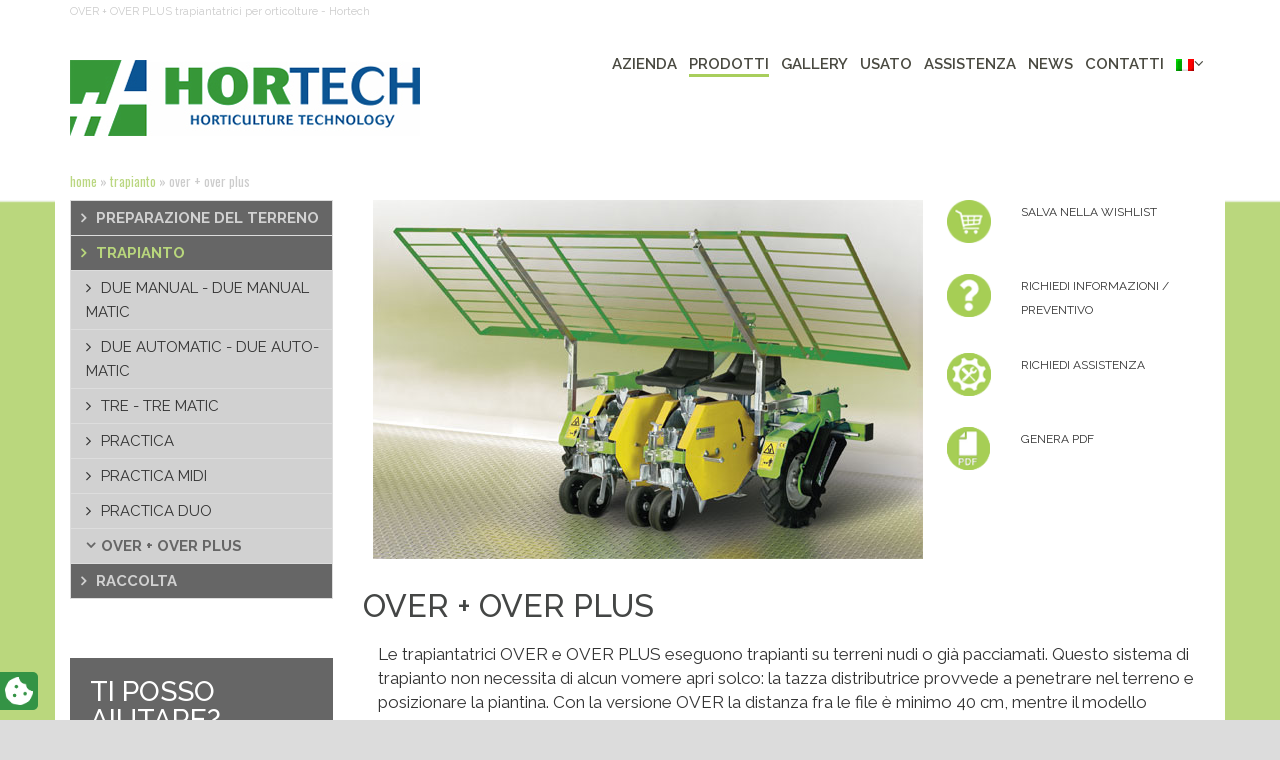

--- FILE ---
content_type: text/html; charset=UTF-8
request_url: https://www.hortech.it/prd/over/
body_size: 24776
content:
<!DOCTYPE html>
<!--[if lt IE 7 ]> <html class="ie ie6 ie-lt10 ie-lt9 ie-lt8 ie-lt7 no-js" lang="it-IT" prefix="og: http://ogp.me/ns#"> <![endif]-->
<!--[if IE 7 ]>    <html class="ie ie7 ie-lt10 ie-lt9 ie-lt8 no-js" lang="it-IT" prefix="og: http://ogp.me/ns#"> <![endif]-->
<!--[if IE 8 ]>    <html class="ie ie8 ie-lt10 ie-lt9 no-js" lang="it-IT" prefix="og: http://ogp.me/ns#"> <![endif]-->
<!--[if IE 9 ]>    <html class="ie ie9 ie-lt10 no-js" lang="it-IT" prefix="og: http://ogp.me/ns#"> <![endif]-->
<!--[if gt IE 9]><!-->
<html class="no-js" lang="it-IT" prefix="og: http://ogp.me/ns#"><!--<![endif]-->
<!-- the "no-js" class is for Modernizr. -->

<!-- BEGIN head -->

<head id="www-sitename-com" data-template-set="html5-reset-wordpress-theme">

    <meta charset="UTF-8">

    <!-- Always force latest IE rendering engine (even in intranet) -->
    <!--[if IE ]>
        <meta http-equiv="X-UA-Compatible" content="IE=edge">
        <![endif]-->

    
    <title>OVER + OVER PLUS trapiantatrici per orticolture - Hortech</title>

    <meta name="title" content="OVER + OVER PLUS trapiantatrici per orticolture - Hortech">


    
    <meta name="Copyright" content="Copyright &copy; Hortech 2026. All Rights Reserved.">

    <meta name="viewport" content="width=device-width, initial-scale=1.0 minimal-ui" />
    <!-- concatenate and minify for production -->
    <link rel="stylesheet" href="https://www.hortech.it/wp-content/themes/internetimage/reset.css" />
    <link rel="stylesheet" href="https://www.hortech.it/wp-content/themes/hortech_it/style.css" />

        <link rel="shortcut icon" href="https://www.hortech.it/wp-content/uploads/2016/02/favicon.jpg" type="image/x-icon" />

    <!-- Lea Verou's Prefix Free, lets you use only un-prefixed properties in yuor CSS files -->
    <script src="https://www.hortech.it/wp-content/themes/internetimage/_/js/prefixfree.min.js"></script>

    <!-- This is an un-minified, complete version of Modernizr.
                 Before you move to production, you should generate a custom build that only has the detects you need. -->
    <script src="https://www.hortech.it/wp-content/themes/internetimage/_/js/modernizr-2.8.0.dev.js"></script>

    <!-- Application-specific meta tags -->
    
    <link rel="profile" href="http://gmpg.org/xfn/11" />
    <link rel="pingback" href="https://www.hortech.it/xmlrpc.php" />

    <!--IUB-COOKIE-SKIP-START--><script>
var _iub = _iub || [];
_iub.csConfiguration = {"lang":"it","siteId":2617867,"cookiePolicyId":80034523,"floatingPreferencesButtonIcon":true,"consentOnContinuedBrowsing":false,"perPurposeConsent":true, "googleConsentMode":"template","purposes":"1,2,3,4,5" , "banner":{ "acceptButtonDisplay":true,"customizeButtonDisplay":true,"acceptButtonColor":"#3A87AE","acceptButtonCaptionColor":"white","customizeButtonColor":"#dadada","customizeButtonCaptionColor":"#4d4d4d","rejectButtonDisplay":true,"rejectButtonColor":"#3A87AE","rejectButtonCaptionColor":"#FFFFFF","position":"bottom","textColor":"#fff","backgroundColor":"rgba(1.07, 1.07, 1.07, 0.6)","listPurposes":true },"callback": {
            onPreferenceExpressedOrNotNeeded: function(preference) {
                dataLayer.push({
                    iubenda_ccpa_opted_out: _iub.cs.api.isCcpaOptedOut()
                });
                if (!preference) {
                    dataLayer.push({
                        event: "iubenda_preference_not_needed"
                    });
                } else {
                    if (preference.consent === true) {
                        dataLayer.push({
                            event: "iubenda_consent_given"
                        });
                    } else if (preference.consent === false) {
                        dataLayer.push({
                            event: "iubenda_consent_rejected"
                        });
                    } else if (preference.purposes) {
                        for (var purposeId in preference.purposes) {
                            if (preference.purposes[purposeId]) {
                                dataLayer.push({
                                    event: "iubenda_consent_given_purpose_" + purposeId
                                });
                            }
                        }
                    }
                }
            }
        },"i18n": {
               //elenco di tutte le stringhe di testo modificabili
               "it": {
     
         "banner": {
         "title": "Informativa",
         "paragraph_1": "Questo sito o gli strumenti terzi da questo utilizzati si avvalgono di cookie necessari al funzionamento ed utili alle finalità illustrate nella cookie policy. Se vuoi saperne di più o negare il consenso a tutti o ad alcuni cookie, consulta la %{cookie_policy_link}.",
         "paragraph_2": "Chiudendo questo banner, scorrendo questa pagina, cliccando su un link o proseguendo la navigazione in altra maniera, acconsenti all’uso dei cookie.",
         "dynamic": {
        "paragraph_1": "Il nostro sito utilizza cookie tecnici. Se acconsenti ai cookie analitici e/o di profilazione di terze parti, il tuo indirizzo IP e i dati che possono essere riferiti a te mediante correlazione con altri dati e informazioni saranno condivisi con Google e altre terze parti, che sono società stabilite negli Stati Uniti con server anche al di fuori dello SEE. La Commissione Europea ha ritenuto che gli Stati Uniti non offrano adeguate garanzie per la protezione dei dati personali, in particolare con riferimento all’accesso agli stessi da parte delle autorità governative, ai mezzi di tutela e ai diritti riconosciuti e per questo non sussiste una decisione di adeguatezza.Potrai revocare in ogni momento il tuo consenso cliccando qui: [link cookie_policy]cookie policy[/link]. Le finalità e le modalità del trattamento sono precisate nella [link cookie_policy]cookie policy[/link].",
        "paragraph_2": "[if gdprApplies or lgpdApplies][if consentOnScroll or consentOnLinkAndButton or consentOnElement or consentOnContinuedBrowsing or consentOnScrollHorizontal or consentOnDocument][list o]\nPuoi acconsentire all’utilizzo di tali tecnologie [if banner.acceptButtonDisplay]tramite il pulsante “[= banner.acceptButtonCaption]”[/if][if banner.closeButtonDisplay and not banner.closeButtonRejects][or banner.acceptButtonDisplay] chiudendo questa informativa[/if][if consentOnScroll][or] proseguendo la navigazione di questa pagina[/if][if consentOnLinkAndButton][or] interagendo con un link o un pulsante al di fuori di questa informativa[/if][if consentOnElement or consentOnDocument][or] continuando a navigare in altro modo[/if][/list].[if banner.closeButtonRejects] Chiudendo questa informativa, continui senza accettare.[/if][/if][if not consentOnScroll and not consentOnLinkAndButton and not consentOnElement and not consentOnContinuedBrowsing and not consentOnScrollHorizontal and not consentOnDocument][if banner.acceptButtonDisplay][list o][if banner.acceptButtonDisplay]Usa il pulsante “[= banner.acceptButtonCaption]”[/if][if banner.closeButtonDisplay and not banner.closeButtonRejects and not banner.continueWithoutAcceptingButtonDisplay][or] chiudi questa informativa[/if][/list] per acconsentire all'utilizzo di tali tecnologie. [/if][if not banner.acceptButtonDisplay and banner.closeButtonDisplay and not banner.closeButtonRejects]Chiudi questa informativa per acconsentire all'utilizzo di tali tecnologie.[/if][if banner.rejectButtonDisplay][list o][if banner.rejectButtonDisplay]Usa il pulsante “[= banner.rejectButtonCaption]”[/if][if (banner.closeButtonDisplay and banner.closeButtonRejects) or banner.continueWithoutAcceptingButtonDisplay][or] chiudi questa informativa[/if][/list][if banner.rejectButtonDisplay] per continuare senza accettare.[/if][/if][if not banner.rejectButtonDisplay and ((banner.closeButtonDisplay and banner.closeButtonRejects) or banner.continueWithoutAcceptingButtonDisplay)]Chiudi questa informativa per continuare senza accettare.[/if][/if][/if]",
        "or": "o",
        "and": "e",
        "startQuote": "“",
        "endQuote": "”"
         },
         "cookie_policy_caption": "cookie policy",
         "vendor_list_caption": "terze parti",
         "advertising_preferences_caption": "pannello delle preferenze pubblicitarie",
         "do_not_sell_caption": "Non vendere le mie informazioni personali",
         "privacy_policy_caption": "privacy policy",
         "accept_button_caption": "Accetta tutti i cookie",
         "continue_acception_button_caption": "Continua senza accettare →",
         "reject_button_caption": "Rifiuta",
         "customize_button_caption": "Scopri di più[if perPurposeConsent or (enableTcf and gdprApplies)] e personalizza[/if]",
         "page_counter_caption": "Premi ancora per continuare"
       },
               
      per_purpose: {
        purposes: {
        
         "1": {
           "name": "Tecnici e analitici anonimizzati",
           "bannerName": "attività strettamente necessarie",
           "description": "Questi strumenti di tracciamento sono strettamente necessari per garantire il funzionamento e la fornitura del servizio che ci hai richiesto e, pertanto, non richiedono il tuo consenso."
         },
          "3": {
           "name": "Analitici",
           "bannerName": "miglioramento dell'esperienza",
           "description": "Questi strumenti di tracciamento ci permettono di offrire una user experience personalizzata migliorando la gestione delle impostazioni e consentendo l'interazione con network e piattaforme esterne."
         },
         "4": {
           "name": "Profilazione",
           "bannerName": "misurazione",
           "description": "Questi strumenti di tracciamento ci permettono di misurare il traffico e analizzare il tuo comportamento. Possono aiutare a definire un profilo dell'utente al fine di offrirti servizi personalizzati, in linea con le preferenze espresse durante la navigazione."
         }, 
        
         
        }
     }// chiudi per_purpose
    
   } //chiudi it
}
     
};
</script>
<script src="//cdn.iubenda.com/cs/ccpa/stub.js"></script>
<script type="text/javascript" src="//cdn.iubenda.com/cs/tcf/stub-v2.js"></script>
<script type="text/javascript" src="//cdn.iubenda.com/cs/iubenda_cs.js" charset="UTF-8" async=""></script>

			<script>
				var iCallback = function() {};
				var _iub = _iub || {};

				if ( typeof _iub.csConfiguration != 'undefined' ) {
					if ( 'callback' in _iub.csConfiguration ) {
						if ( 'onConsentGiven' in _iub.csConfiguration.callback )
							iCallback = _iub.csConfiguration.callback.onConsentGiven;

						_iub.csConfiguration.callback.onConsentGiven = function() {
							iCallback();

							/* separator */
							jQuery('noscript._no_script_iub').each(function (a, b) { var el = jQuery(b); el.after(el.html()); });
						}
					}
				}
			</script><!--IUB-COOKIE-SKIP-END--><link rel="alternate" hreflang="it-it" href="https://www.hortech.it/prd/over/" />
<link rel="alternate" hreflang="en-us" href="https://www.hortech.it/en/prd/over/" />
<link rel="alternate" hreflang="fr-fr" href="https://www.hortech.it/fr/prd/over/" />
<link rel="alternate" hreflang="de-de" href="https://www.hortech.it/de/prd/over/" />
<link rel="alternate" hreflang="ru-ru" href="https://www.hortech.it/ru/prd/over/" />
<link rel="alternate" hreflang="es-es" href="https://www.hortech.it/es/prd/over/" />

<!-- This site is optimized with the Yoast SEO plugin v8.4 - https://yoast.com/wordpress/plugins/seo/ -->
<meta name="description" content="Scopri OVER + OVER PLUS: trapiantatrici per orticolture di Hortech. Siamo specializzati in macchinari agricoli e tecnologie per orticoltura."/>
<meta property="og:locale" content="it_IT" />
<meta property="og:type" content="article" />
<meta property="og:title" content="OVER + OVER PLUS trapiantatrici per orticolture - Hortech" />
<meta property="og:description" content="Scopri OVER + OVER PLUS: trapiantatrici per orticolture di Hortech. Siamo specializzati in macchinari agricoli e tecnologie per orticoltura." />
<meta property="og:site_name" content="Hortech" />
<meta property="og:image" content="https://www.hortech.it/wp-content/uploads/2015/12/over.jpg" />
<meta property="og:image:secure_url" content="https://www.hortech.it/wp-content/uploads/2015/12/over.jpg" />
<meta property="og:image:width" content="550" />
<meta property="og:image:height" content="359" />
<meta name="twitter:card" content="summary" />
<meta name="twitter:description" content="Scopri OVER + OVER PLUS: trapiantatrici per orticolture di Hortech. Siamo specializzati in macchinari agricoli e tecnologie per orticoltura." />
<meta name="twitter:title" content="OVER + OVER PLUS trapiantatrici per orticolture - Hortech" />
<meta name="twitter:image" content="https://www.hortech.it/wp-content/uploads/2015/12/over.jpg" />
<script type='application/ld+json'>{"@context":"https:\/\/schema.org","@type":"BreadcrumbList","itemListElement":[{"@type":"ListItem","position":1,"item":{"@id":"https:\/\/www.hortech.it\/","name":"Home"}},{"@type":"ListItem","position":2,"item":{"@id":"https:\/\/www.hortech.it\/cp\/macchine-agricole-per-trapianto\/","name":"Trapianto"}},{"@type":"ListItem","position":3,"item":{"@id":"https:\/\/www.hortech.it\/prd\/over\/","name":"OVER + OVER PLUS"}}]}</script>
<!-- / Yoast SEO plugin. -->

<link rel='dns-prefetch' href='//ajax.googleapis.com' />
<link rel='dns-prefetch' href='//s.w.org' />
<link rel="alternate" type="application/rss+xml" title="Hortech &raquo; Feed" href="https://www.hortech.it/feed/" />
<link rel="alternate" type="application/rss+xml" title="Hortech &raquo; Feed dei commenti" href="https://www.hortech.it/comments/feed/" />
		<script type="text/javascript">
			window._wpemojiSettings = {"baseUrl":"https:\/\/s.w.org\/images\/core\/emoji\/2.4\/72x72\/","ext":".png","svgUrl":"https:\/\/s.w.org\/images\/core\/emoji\/2.4\/svg\/","svgExt":".svg","source":{"concatemoji":"https:\/\/www.hortech.it\/wp-includes\/js\/wp-emoji-release.min.js?ver=4.9.3"}};
			!function(a,b,c){function d(a,b){var c=String.fromCharCode;l.clearRect(0,0,k.width,k.height),l.fillText(c.apply(this,a),0,0);var d=k.toDataURL();l.clearRect(0,0,k.width,k.height),l.fillText(c.apply(this,b),0,0);var e=k.toDataURL();return d===e}function e(a){var b;if(!l||!l.fillText)return!1;switch(l.textBaseline="top",l.font="600 32px Arial",a){case"flag":return!(b=d([55356,56826,55356,56819],[55356,56826,8203,55356,56819]))&&(b=d([55356,57332,56128,56423,56128,56418,56128,56421,56128,56430,56128,56423,56128,56447],[55356,57332,8203,56128,56423,8203,56128,56418,8203,56128,56421,8203,56128,56430,8203,56128,56423,8203,56128,56447]),!b);case"emoji":return b=d([55357,56692,8205,9792,65039],[55357,56692,8203,9792,65039]),!b}return!1}function f(a){var c=b.createElement("script");c.src=a,c.defer=c.type="text/javascript",b.getElementsByTagName("head")[0].appendChild(c)}var g,h,i,j,k=b.createElement("canvas"),l=k.getContext&&k.getContext("2d");for(j=Array("flag","emoji"),c.supports={everything:!0,everythingExceptFlag:!0},i=0;i<j.length;i++)c.supports[j[i]]=e(j[i]),c.supports.everything=c.supports.everything&&c.supports[j[i]],"flag"!==j[i]&&(c.supports.everythingExceptFlag=c.supports.everythingExceptFlag&&c.supports[j[i]]);c.supports.everythingExceptFlag=c.supports.everythingExceptFlag&&!c.supports.flag,c.DOMReady=!1,c.readyCallback=function(){c.DOMReady=!0},c.supports.everything||(h=function(){c.readyCallback()},b.addEventListener?(b.addEventListener("DOMContentLoaded",h,!1),a.addEventListener("load",h,!1)):(a.attachEvent("onload",h),b.attachEvent("onreadystatechange",function(){"complete"===b.readyState&&c.readyCallback()})),g=c.source||{},g.concatemoji?f(g.concatemoji):g.wpemoji&&g.twemoji&&(f(g.twemoji),f(g.wpemoji)))}(window,document,window._wpemojiSettings);
		</script>
		<style type="text/css">
img.wp-smiley,
img.emoji {
	display: inline !important;
	border: none !important;
	box-shadow: none !important;
	height: 1em !important;
	width: 1em !important;
	margin: 0 .07em !important;
	vertical-align: -0.1em !important;
	background: none !important;
	padding: 0 !important;
}
</style>
<link rel='stylesheet' id='contact-form-7-css'  href='https://www.hortech.it/wp-content/plugins/contact-form-7/includes/css/styles.css?ver=4.9.1' type='text/css' media='all' />
<link rel='stylesheet' id='kloudymail-iimage-css'  href='https://www.hortech.it/wp-content/plugins/kloudymail-iimage/public/css/kloudymail-iimage-public.css?ver=1.0.0' type='text/css' media='all' />
<link rel='stylesheet' id='style-css'  href='https://www.hortech.it/wp-content/plugins/whishlist-internetimage/css/style.css?ver=1.0.0' type='text/css' media='all' />
<link rel='stylesheet' id='wpml-legacy-dropdown-0-css'  href='https://www.hortech.it/wp-content/plugins/sitepress-multilingual-cms/templates/language-switchers/legacy-dropdown/style.css?ver=1' type='text/css' media='all' />
<style id='wpml-legacy-dropdown-0-inline-css' type='text/css'>
.wpml-ls-statics-shortcode_actions{background-color:#eeeeee;}.wpml-ls-statics-shortcode_actions, .wpml-ls-statics-shortcode_actions .wpml-ls-sub-menu, .wpml-ls-statics-shortcode_actions a {border-color:#cdcdcd;}.wpml-ls-statics-shortcode_actions a {color:#444444;background-color:#ffffff;}.wpml-ls-statics-shortcode_actions a:hover,.wpml-ls-statics-shortcode_actions a:focus {color:#000000;background-color:#eeeeee;}.wpml-ls-statics-shortcode_actions .wpml-ls-current-language>a {color:#444444;background-color:#ffffff;}.wpml-ls-statics-shortcode_actions .wpml-ls-current-language:hover>a, .wpml-ls-statics-shortcode_actions .wpml-ls-current-language>a:focus {color:#000000;background-color:#eeeeee;}
</style>
<link rel='stylesheet' id='tablepress-default-css'  href='https://www.hortech.it/wp-content/plugins/tablepress/css/default.min.css?ver=1.9.2' type='text/css' media='all' />
<script type='text/javascript' src='https://ajax.googleapis.com/ajax/libs/jquery/1.11.0/jquery.min.js?ver=4.9.3'></script>
<script type='text/javascript' src='https://www.hortech.it/wp-content/plugins/kloudymail-iimage/public/js/kloudymail-iimage-public.js?ver=1.0.0'></script>
<script type='text/javascript' src='https://www.hortech.it/wp-content/plugins/sitepress-multilingual-cms/templates/language-switchers/legacy-dropdown/script.js?ver=1'></script>
<script type='text/javascript' src='https://www.hortech.it/wp-content/plugins/google-analyticator/external-tracking.min.js?ver=6.5.4'></script>
<link rel='https://api.w.org/' href='https://www.hortech.it/wp-json/' />
<link rel="EditURI" type="application/rsd+xml" title="RSD" href="https://www.hortech.it/xmlrpc.php?rsd" />
<link rel="wlwmanifest" type="application/wlwmanifest+xml" href="https://www.hortech.it/wp-includes/wlwmanifest.xml" /> 
<meta name="generator" content="WordPress 4.9.3" />
<link rel='shortlink' href='https://www.hortech.it/?p=773' />
<link rel="alternate" type="application/json+oembed" href="https://www.hortech.it/wp-json/oembed/1.0/embed?url=https%3A%2F%2Fwww.hortech.it%2Fprd%2Fover%2F" />
<link rel="alternate" type="text/xml+oembed" href="https://www.hortech.it/wp-json/oembed/1.0/embed?url=https%3A%2F%2Fwww.hortech.it%2Fprd%2Fover%2F&#038;format=xml" />
<meta name="generator" content="WPML ver:3.8.4 stt:1,4,3,27,47,2;" />
    <link rel="stylesheet" href="/wp-content/themes/global/custom.css" />
    		<style type="text/css">.recentcomments a{display:inline !important;padding:0 !important;margin:0 !important;}</style>
		<!-- Google Analytics Tracking by Google Analyticator 6.5.4: http://www.videousermanuals.com/google-analyticator/ -->
<script type="text/javascript">
    var analyticsFileTypes = [''];
    var analyticsSnippet = 'disabled';
    var analyticsEventTracking = 'enabled';
</script>
<script type="text/javascript">
	(function(i,s,o,g,r,a,m){i['GoogleAnalyticsObject']=r;i[r]=i[r]||function(){
	(i[r].q=i[r].q||[]).push(arguments)},i[r].l=1*new Date();a=s.createElement(o),
	m=s.getElementsByTagName(o)[0];a.async=1;a.src=g;m.parentNode.insertBefore(a,m)
	})(window,document,'script','//www.google-analytics.com/analytics.js','ga');
	ga('create', 'UA-24369313-1', 'auto');
 
	ga('send', 'pageview');
</script>

    <!-- Favicon -->
    <link rel="shortcut icon" href="favicon.ico" type="image/x-icon" />

    <!-- Google Tag Manager -->
    <script>
        (function(w, d, s, l, i) {
            w[l] = w[l] || [];
            w[l].push({
                'gtm.start': new Date().getTime(),
                event: 'gtm.js'
            });
            var f = d.getElementsByTagName(s)[0],
                j = d.createElement(s),
                dl = l != 'dataLayer' ? '&l=' + l : '';
            j.async = true;
            j.src =
                'https://www.googletagmanager.com/gtm.js?id=' + i + dl;
            f.parentNode.insertBefore(j, f);
        })(window, document, 'script', 'dataLayer', 'GTM-TBDZNPQ');
    </script>
    <!-- End Google Tag Manager -->




    <!-- JavaScript For IE -->

    <!--[if (gte IE 6)&(lte IE 8)]>
                <script type="text/javascript" src="js/selectivizr-min.js"></script>
        <![endif]-->


    <link href='//fonts.googleapis.com/css?family=PT+Sans:400,700,400italic,700italic%7CPT+Gudea:400,700,400italic%7CPT+Oswald:400,700,300' rel='stylesheet' id="googlefont">
    <link href="//fonts.googleapis.com/css?family=Open+Sans+Condensed:300,700,300italic" rel="stylesheet" type="text/css">
    <link href='https://fonts.googleapis.com/css?family=Raleway:400,500,600,700,800,300,200,100' rel='stylesheet' type='text/css'>

    <link rel="stylesheet" href="https://www.hortech.it/wp-content/themes/hortech_it/css/bootstrap.min.css">
    <link rel="stylesheet" href="https://www.hortech.it/wp-content/themes/hortech_it/css/font-awesome.min.css">
    <link rel="stylesheet" href="https://www.hortech.it/wp-content/themes/hortech_it/css/prettyPhoto.css">
    <link rel="stylesheet" href="https://www.hortech.it/wp-content/themes/hortech_it/css/owl.carousel.css">
    <link rel="stylesheet" href="https://www.hortech.it/wp-content/themes/hortech_it/css/revslider.css">
    <link rel="stylesheet" href="https://www.hortech.it/wp-content/themes/hortech_it/css/style.css">
    <link rel="stylesheet" href="https://www.hortech.it/wp-content/themes/hortech_it/css/responsive.css">
    <link rel="stylesheet" href="https://www.hortech.it/wp-content/themes/hortech_it/css/custom.css">

    <!-- Favicon and Apple Icons -->
    <link rel="icon" type="image/png" href="https://www.hortech.it/wp-content/themes/hortech_it/images/icons/icon.png">
    <link rel="apple-touch-icon" sizes="57x57" href="https://www.hortech.it/wp-content/themes/hortech_it/images/icons/apple-icon-57x57.png">
    <link rel="apple-touch-icon" sizes="72x72" href="https://www.hortech.it/wp-content/themes/hortech_it/images/icons/apple-icon-72x72.png">

    <!-- Google map javascript api v3 -->
    <script src="https://maps.googleapis.com/maps/api/js?key=AIzaSyA6R5rUdKqzapEJcPq1S6fPmLYT_JFE15c&#038;sensor=false"></script>

    <!--- jQuery -->
    <script src="https://ajax.googleapis.com/ajax/libs/jquery/1.11.1/jquery.min.js"></script>


    <!--[if lt IE 9]>
            <script src="https://www.hortech.it/wp-content/themes/hortech_it/js/html5shiv.js"></script>
            <script src="https://www.hortech.it/wp-content/themes/hortech_it/js/respond.min.js"></script>
        <![endif]-->

    <style id="custom-style">
        .menu-item-106.sub-menu {
            display: none !important;
        }

        .category-title h2 {
            font-size: 50px;
        }

            </style>

    <!-- Stylesheets -->
    
    <!-- END head -->
</head>

<!-- BEGIN body -->

<body>
    <!-- Google Tag Manager (noscript) -->
    <noscript><iframe src=https://www.googletagmanager.com/ns.html?id=GTM-TBDZNPQ height="0" width="0" style="display:none;visibility:hidden"></iframe></noscript>
    <!-- End Google Tag Manager (noscript) -->


    <div id="wrapper">

        <header id="header" class="header4">
            <div id="header-top ">
                <div class="container">
                    <div class="row">
                        <div style="color:#cccccc;font-size: 11px" class="col-md-12 hidden-xs">
                            OVER + OVER PLUS trapiantatrici per orticolture - Hortech                        </div>
                    </div>
                </div>
            </div><!-- End #header-top -->

            <div id="inner-header">

                <div id="main-nav-container">
                    <div class="container">
                        <div class="row">
                            <div class="col-md-12 clearfix">
                                <div id="menu-wrapper" class="clearfix">


                                    <div class="row">
                                        <div class="col-md-4 clearfix">

                                            <h1 class="logo clearfix">
                                                <span>OVER + OVER PLUS trapiantatrici per orticolture - Hortech</span>
                                                <a href="https://www.hortech.it/" title="OVER + OVER PLUS trapiantatrici per orticolture - Hortech">
                                                    <img class="img-responsive" src="https://www.hortech.it/wp-content/themes/hortech_it/images/logo.png" alt="OVER + OVER PLUS trapiantatrici per orticolture - Hortech" width='350' height='76'>
                                                </a>
                                            </h1>

                                        </div>
                                        <div class="col-md-8 clearfix">

                                            <div id="menu-right-side row" class="clerfix">


                                                <div id="quick-access col-md-12 col-xs-12">

                                                                                                        
                                                    <!--
                                                    <div style="padding-left:0;padding-right:0; " class="col-md-3 pull-right col-xs-6">
                                                        <a href="https://www.hortech.it/wishlist/" rel="nofollow">
                                                            <img class="pull-right" src="https://www.hortech.it/wp-content/themes/hortech_it/images/btn2.gif" width="188" height="39" alt="" />
                                                        </a>
                                                    </div>
                                                    <div style="padding-left:0;padding-right:10px; " class="col-md-3 pull-right col-xs-6">
                                                        <a href="https://www.hortech.it/area-riservata/" rel="nofollow">
                                                            <img class="pull-right" src="https://www.hortech.it/wp-content/themes/hortech_it/images/btn1.gif" width="188" height="39" alt="" /></a>
                                                    </div>
                                                    <div style='padding-right:10px;margin: 0' class="col-md-1 pull-right col-xs-1">
                                                        [pc-logout-box]                                                    </div>
                                                    -->
                                                </div><!-- End #quick-access -->
                                                <nav id="main-nav">
                                                    <div id="responsive-nav">
                                                        <div id="responsive-nav-button">
                                                            Menu <span id="responsive-nav-button-icon"></span>
                                                        </div><!-- responsive-nav-button -->
                                                    </div>
                                                    <ul class="menu pull-right">
    <li><a class="mn-has-sub" href="#"><img src="https://www.hortech.it/wp-content/plugins/sitepress-multilingual-cms/res/flags/it.png"/><i class="fa fa-angle-down"></i></a><ul class="mn-sub" style="display: none;"><li><a href="https://www.hortech.it/prd/over/"><img src="https://www.hortech.it/wp-content/plugins/sitepress-multilingual-cms/res/flags/it.png"/>&nbsp;Italiano</a></li><li><a href="https://www.hortech.it/en/prd/over/"><img src="https://www.hortech.it/wp-content/plugins/sitepress-multilingual-cms/res/flags/en.png"/>&nbsp;Inglese</a></li><li><a href="https://www.hortech.it/fr/prd/over/"><img src="https://www.hortech.it/wp-content/plugins/sitepress-multilingual-cms/res/flags/fr.png"/>&nbsp;Francese</a></li><li><a href="https://www.hortech.it/de/prd/over/"><img src="https://www.hortech.it/wp-content/plugins/sitepress-multilingual-cms/res/flags/de.png"/>&nbsp;Tedesco</a></li><li><a href="https://www.hortech.it/ru/prd/over/"><img src="https://www.hortech.it/wp-content/plugins/sitepress-multilingual-cms/res/flags/ru.png"/>&nbsp;Russo</a></li><li><a href="https://www.hortech.it/es/prd/over/"><img src="https://www.hortech.it/wp-content/plugins/sitepress-multilingual-cms/res/flags/es.png"/>&nbsp;Spagnolo</a></li></ul></li></ul>
<ul id="_top" class="menu"><li class="menu-item menu-item-type-post_type menu-item-object-page menu-item-96" ><a class=" custom_page_left_a_96" href="https://www.hortech.it/azienda/"><strong>Azienda</strong></a><ul class=" sub-menu" style="display: none;"></ul></li><li class="menu-item menu-item-type-post_type menu-item-object-page menu-item-98" ><a class=" custom_page_left_a_98" href="https://www.hortech.it/prodotti-macchinari-agricoli/"><strong>Prodotti</strong></a><ul class=" sub-menu" style="display: none;"><li class="menu-item menu-item-type-post_type menu-item-object- menu-item-6" ><a class="custom_page_left_a_6" href="https://www.hortech.it/cp/macchine-agricole-preparazione-terreno/"><strong>Preparazione del terreno</strong></a><ul class=" sub-menu" style="display: none;"><li class="menu-item menu-item-type-post_type menu-item-object-prodotto menu-item-359" ><a class=" custom_page_left_a_359 " href="https://www.hortech.it/prd/af-super/">AF SUPER</a><span class="downmobile" style="display:none">+</span><li class="menu-item menu-item-type-post_type menu-item-object-prodotto menu-item-373" ><a class=" custom_page_left_a_373 " href="https://www.hortech.it/prd/ai-maxi/">AI MAXI</a><span class="downmobile" style="display:none">+</span><li class="menu-item menu-item-type-post_type menu-item-object-prodotto menu-item-7039" ><a class=" custom_page_left_a_7039 " href="https://www.hortech.it/prd/ai-maxi-dg/">AI MAXI DG</a><span class="downmobile" style="display:none">+</span><li class="menu-item menu-item-type-post_type menu-item-object-prodotto menu-item-406" ><a class=" custom_page_left_a_406 " href="https://www.hortech.it/prd/abap/">AB-AP</a><span class="downmobile" style="display:none">+</span><li class="menu-item menu-item-type-post_type menu-item-object-prodotto menu-item-401" ><a class=" custom_page_left_a_401 " href="https://www.hortech.it/prd/pacciamatrice-p/">PACCIAMATRICE P</a><span class="downmobile" style="display:none">+</span></ul></li><li class="menu-item menu-item-type-post_type menu-item-object- menu-item-7" ><a class="custom_page_left_a_7" href="https://www.hortech.it/cp/macchine-agricole-per-trapianto/"><strong>Trapianto</strong></a><ul class=" sub-menu" style="display: none;"><li class="menu-item menu-item-type-post_type menu-item-object-prodotto menu-item-418" ><a class=" custom_page_left_a_418 " href="https://www.hortech.it/prd/due-manual-due-manual-matic-2/">DUE MANUAL - DUE MANUAL MATIC</a><span class="downmobile" style="display:none">+</span><li class="menu-item menu-item-type-post_type menu-item-object-prodotto menu-item-515" ><a class=" custom_page_left_a_515 " href="https://www.hortech.it/prd/due-automatic-auto-matic/">DUE AUTOMATIC - DUE AUTO-MATIC</a><span class="downmobile" style="display:none">+</span><li class="menu-item menu-item-type-post_type menu-item-object-prodotto menu-item-552" ><a class=" custom_page_left_a_552 " href="https://www.hortech.it/prd/tre-tre-matic/">TRE - TRE MATIC</a><span class="downmobile" style="display:none">+</span><li class="menu-item menu-item-type-post_type menu-item-object-prodotto menu-item-644" ><a class=" custom_page_left_a_644 " href="https://www.hortech.it/prd/practica/">PRACTICA</a><span class="downmobile" style="display:none">+</span><li class="menu-item menu-item-type-post_type menu-item-object-prodotto menu-item-736" ><a class=" custom_page_left_a_736 " href="https://www.hortech.it/prd/practica-midi/">PRACTICA MIDI</a><span class="downmobile" style="display:none">+</span><li class="menu-item menu-item-type-post_type menu-item-object-prodotto menu-item-687" ><a class=" custom_page_left_a_687 " href="https://www.hortech.it/prd/practica-duo/">PRACTICA DUO</a><span class="downmobile" style="display:none">+</span><li class="menu-item menu-item-type-post_type menu-item-object-prodotto menu-item-773" ><a class=" custom_page_left_a_773 " href="https://www.hortech.it/prd/over/">OVER + OVER PLUS</a><span class="downmobile" style="display:none">+</span></ul></li><li class="menu-item menu-item-type-post_type menu-item-object- menu-item-8" ><a class="custom_page_left_a_8" href="https://www.hortech.it/cp/macchine-agricole-per-raccolta/"><strong>Raccolta</strong></a><ul class=" sub-menu" style="display: none;"><li class="menu-item menu-item-type-post_type menu-item-object-prodotto menu-item-918" ><a class=" custom_page_left_a_918 " href="https://www.hortech.it/prd/rapid/">RAPID</a><span class="downmobile" style="display:none">+</span><li class="menu-item menu-item-type-post_type menu-item-object-prodotto menu-item-7707" ><a class=" custom_page_left_a_7707 " href="https://www.hortech.it/prd/slide-endivia/">SLIDE ENDIVIA</a><span class="downmobile" style="display:none">+</span><li class="menu-item menu-item-type-post_type menu-item-object-prodotto menu-item-1151" ><a class=" custom_page_left_a_1151 " href="https://www.hortech.it/prd/slide-valeriana/">SLIDE VALERIANA</a><span class="downmobile" style="display:none">+</span><li class="menu-item menu-item-type-post_type menu-item-object-prodotto menu-item-6776" ><a class=" custom_page_left_a_6776 " href="https://www.hortech.it/prd/slide-valeriana-eco/">SLIDE VALERIANA ECO</a><span class="downmobile" style="display:none">+</span><li class="menu-item menu-item-type-post_type menu-item-object-prodotto menu-item-7709" ><a class=" custom_page_left_a_7709 " href="https://www.hortech.it/prd/slide-crab-valeriana/">SLIDE CRAB VALERIANA</a><span class="downmobile" style="display:none">+</span><li class="menu-item menu-item-type-post_type menu-item-object-prodotto menu-item-7715" ><a class=" custom_page_left_a_7715 " href="https://www.hortech.it/prd/slide-trax-valeriana/">SLIDE TRAX VALERIANA</a><span class="downmobile" style="display:none">+</span><li class="menu-item menu-item-type-post_type menu-item-object-prodotto menu-item-8160" ><a class=" custom_page_left_a_8160 " href="https://www.hortech.it/prd/slide-valeriana-eco-trax/">SLIDE VALERIANA ECO TRAX</a><span class="downmobile" style="display:none">+</span><li class="menu-item menu-item-type-post_type menu-item-object-prodotto menu-item-7908" ><a class=" custom_page_left_a_7908 " href="https://www.hortech.it/prd/slide-t-valeriana/">SLIDE T VALERIANA</a><span class="downmobile" style="display:none">+</span><li class="menu-item menu-item-type-post_type menu-item-object-prodotto menu-item-955" ><a class=" custom_page_left_a_955 " href="https://www.hortech.it/prd/slide-trax-small/">SLIDE TRAX SMALL</a><span class="downmobile" style="display:none">+</span><li class="menu-item menu-item-type-post_type menu-item-object-prodotto menu-item-6054" ><a class=" custom_page_left_a_6054 " href="https://www.hortech.it/prd/slide-trax/">SLIDE TRAX</a><span class="downmobile" style="display:none">+</span><li class="menu-item menu-item-type-post_type menu-item-object-prodotto menu-item-8125" ><a class=" custom_page_left_a_8125 " href="https://www.hortech.it/prd/ventum/">VENTUM</a><span class="downmobile" style="display:none">+</span><li class="menu-item menu-item-type-post_type menu-item-object-prodotto menu-item-8300" ><a class=" custom_page_left_a_8300 " href="https://www.hortech.it/prd/slide-trax-ventum/">SLIDE TRAX VENTUM</a><span class="downmobile" style="display:none">+</span><li class="menu-item menu-item-type-post_type menu-item-object-prodotto menu-item-1004" ><a class=" custom_page_left_a_1004 " href="https://www.hortech.it/prd/slide/">SLIDE</a><span class="downmobile" style="display:none">+</span><li class="menu-item menu-item-type-post_type menu-item-object-prodotto menu-item-1126" ><a class=" custom_page_left_a_1126 " href="https://www.hortech.it/prd/slide-crab/">SLIDE CRAB</a><span class="downmobile" style="display:none">+</span><li class="menu-item menu-item-type-post_type menu-item-object-prodotto menu-item-1095" ><a class=" custom_page_left_a_1095 " href="https://www.hortech.it/prd/slide-small/">SLIDE SMALL</a><span class="downmobile" style="display:none">+</span><li class="menu-item menu-item-type-post_type menu-item-object-prodotto menu-item-1237" ><a class=" custom_page_left_a_1237 " href="https://www.hortech.it/prd/slide-eco/">SLIDE ECO</a><span class="downmobile" style="display:none">+</span><li class="menu-item menu-item-type-post_type menu-item-object-prodotto menu-item-1182" ><a class=" custom_page_left_a_1182 " href="https://www.hortech.it/prd/slide-t/">SLIDE T</a><span class="downmobile" style="display:none">+</span><li class="menu-item menu-item-type-post_type menu-item-object-prodotto menu-item-1274" ><a class=" custom_page_left_a_1274 " href="https://www.hortech.it/prd/hoover/">HOOVER MAXI</a><span class="downmobile" style="display:none">+</span><li class="menu-item menu-item-type-post_type menu-item-object-prodotto menu-item-6802" ><a class=" custom_page_left_a_6802 " href="https://www.hortech.it/prd/hoover-crab/">HOOVER CRAB</a><span class="downmobile" style="display:none">+</span><li class="menu-item menu-item-type-post_type menu-item-object-prodotto menu-item-7963" ><a class=" custom_page_left_a_7963 " href="https://www.hortech.it/prd/shaker-station/">SHAKER STATION</a><span class="downmobile" style="display:none">+</span></ul></li></ul></li><li class="menu-item menu-item-type-post_type menu-item-object-page menu-item-102" ><a class=" custom_page_left_a_102" href="https://www.hortech.it/gallery-tecnologie-per-lagricoltura/"><strong>Gallery</strong></a><ul class=" sub-menu" style="display: none;"><li class="menu-item menu-item-type-post_type menu-item-object-page menu-item-1689" ><a class=" custom_page_left_a_1689" href="https://www.hortech.it/gallery-tecnologie-per-lagricoltura/preparazione-del-terreno/"><strong>Preparazione del terreno</strong></a><ul class=" sub-menu" style="display: none;"><li class="menu-item menu-item-type-post_type menu-item-object-page menu-item-6555" ><a class=" custom_page_left_a_6555" href="https://www.hortech.it/gallery-tecnologie-per-lagricoltura/preparazione-del-terreno/perfecta/"><strong>Perfecta</strong></a><ul class=" sub-menu" style="display: none;"></ul></li><li class="menu-item menu-item-type-post_type menu-item-object-page menu-item-2100" ><a class=" custom_page_left_a_2100" href="https://www.hortech.it/gallery-tecnologie-per-lagricoltura/preparazione-del-terreno/af-super/"><strong>AF SUPER</strong></a><ul class=" sub-menu" style="display: none;"></ul></li><li class="menu-item menu-item-type-post_type menu-item-object-page menu-item-2112" ><a class=" custom_page_left_a_2112" href="https://www.hortech.it/gallery-tecnologie-per-lagricoltura/preparazione-del-terreno/ai-maxi/"><strong>AI MAXI</strong></a><ul class=" sub-menu" style="display: none;"></ul></li><li class="menu-item menu-item-type-post_type menu-item-object-page menu-item-2305" ><a class=" custom_page_left_a_2305" href="https://www.hortech.it/gallery-tecnologie-per-lagricoltura/preparazione-del-terreno/airone/"><strong>AIRONE</strong></a><ul class=" sub-menu" style="display: none;"></ul></li><li class="menu-item menu-item-type-post_type menu-item-object-page menu-item-2331" ><a class=" custom_page_left_a_2331" href="https://www.hortech.it/gallery-tecnologie-per-lagricoltura/preparazione-del-terreno/ap/"><strong>AP</strong></a><ul class=" sub-menu" style="display: none;"></ul></li><li class="menu-item menu-item-type-post_type menu-item-object-page menu-item-2349" ><a class=" custom_page_left_a_2349" href="https://www.hortech.it/gallery-tecnologie-per-lagricoltura/preparazione-del-terreno/picciamatrice/"><strong>PACCIAMATRICE</strong></a><ul class=" sub-menu" style="display: none;"></ul></li></ul></li><li class="menu-item menu-item-type-post_type menu-item-object-page menu-item-2424" ><a class=" custom_page_left_a_2424" href="https://www.hortech.it/gallery-tecnologie-per-lagricoltura/trapianto/"><strong>Trapianto</strong></a><ul class=" sub-menu" style="display: none;"><li class="menu-item menu-item-type-post_type menu-item-object-page menu-item-2822" ><a class=" custom_page_left_a_2822" href="https://www.hortech.it/gallery-tecnologie-per-lagricoltura/trapianto/due-manual/"><strong>DUE MANUAL</strong></a><ul class=" sub-menu" style="display: none;"></ul></li><li class="menu-item menu-item-type-post_type menu-item-object-page menu-item-2668" ><a class=" custom_page_left_a_2668" href="https://www.hortech.it/gallery-tecnologie-per-lagricoltura/trapianto/tre-matic/"><strong>TRE MATIC</strong></a><ul class=" sub-menu" style="display: none;"></ul></li><li class="menu-item menu-item-type-post_type menu-item-object-page menu-item-2803" ><a class=" custom_page_left_a_2803" href="https://www.hortech.it/gallery-tecnologie-per-lagricoltura/trapianto/due-automatic/"><strong>DUE AUTOMATIC</strong></a><ul class=" sub-menu" style="display: none;"></ul></li><li class="menu-item menu-item-type-post_type menu-item-object-page menu-item-2748" ><a class=" custom_page_left_a_2748" href="https://www.hortech.it/gallery-tecnologie-per-lagricoltura/trapianto/due-automatic-matic/"><strong>DUE AUTOMATIC - MATIC</strong></a><ul class=" sub-menu" style="display: none;"></ul></li><li class="menu-item menu-item-type-post_type menu-item-object-page menu-item-2718" ><a class=" custom_page_left_a_2718" href="https://www.hortech.it/gallery-tecnologie-per-lagricoltura/trapianto/tre/"><strong>TRE</strong></a><ul class=" sub-menu" style="display: none;"></ul></li><li class="menu-item menu-item-type-post_type menu-item-object-page menu-item-2468" ><a class=" custom_page_left_a_2468" href="https://www.hortech.it/gallery-tecnologie-per-lagricoltura/trapianto/practica/"><strong>PRACTICA</strong></a><ul class=" sub-menu" style="display: none;"></ul></li><li class="menu-item menu-item-type-post_type menu-item-object-page menu-item-6567" ><a class=" custom_page_left_a_6567" href="https://www.hortech.it/gallery-tecnologie-per-lagricoltura/trapianto/practica-midi/"><strong>PRACTICA MIDI</strong></a><ul class=" sub-menu" style="display: none;"></ul></li><li class="menu-item menu-item-type-post_type menu-item-object-page menu-item-2431" ><a class=" custom_page_left_a_2431" href="https://www.hortech.it/gallery-tecnologie-per-lagricoltura/trapianto/practica-duo/"><strong>PRACTICA DUO</strong></a><ul class=" sub-menu" style="display: none;"></ul></li><li class="menu-item menu-item-type-post_type menu-item-object-page menu-item-2368" ><a class=" custom_page_left_a_2368" href="https://www.hortech.it/gallery-tecnologie-per-lagricoltura/trapianto/over/"><strong>OVER</strong></a><ul class=" sub-menu" style="display: none;"></ul></li></ul></li><li class="menu-item menu-item-type-post_type menu-item-object-page menu-item-2847" ><a class=" custom_page_left_a_2847" href="https://www.hortech.it/gallery-tecnologie-per-lagricoltura/raccolta/"><strong>Raccolta</strong></a><ul class=" sub-menu" style="display: none;"><li class="menu-item menu-item-type-post_type menu-item-object-page menu-item-6604" ><a class=" custom_page_left_a_6604" href="https://www.hortech.it/gallery-tecnologie-per-lagricoltura/raccolta/slide-eco/"><strong>SLIDE ECO</strong></a><ul class=" sub-menu" style="display: none;"></ul></li><li class="menu-item menu-item-type-post_type menu-item-object-page menu-item-6591" ><a class=" custom_page_left_a_6591" href="https://www.hortech.it/gallery-tecnologie-per-lagricoltura/raccolta/slide-fw-xl/"><strong>SLIDE FW XL</strong></a><ul class=" sub-menu" style="display: none;"></ul></li><li class="menu-item menu-item-type-post_type menu-item-object-page menu-item-6579" ><a class=" custom_page_left_a_6579" href="https://www.hortech.it/gallery-tecnologie-per-lagricoltura/raccolta/slide-tw-xl/"><strong>SLIDE TW XL</strong></a><ul class=" sub-menu" style="display: none;"></ul></li><li class="menu-item menu-item-type-post_type menu-item-object-page menu-item-3042" ><a class=" custom_page_left_a_3042" href="https://www.hortech.it/gallery-tecnologie-per-lagricoltura/raccolta/slide-fws/"><strong>SLIDE FWS</strong></a><ul class=" sub-menu" style="display: none;"></ul></li><li class="menu-item menu-item-type-post_type menu-item-object-page menu-item-2946" ><a class=" custom_page_left_a_2946" href="https://www.hortech.it/gallery-tecnologie-per-lagricoltura/raccolta/slide-valeriana/"><strong>SLIDE VALERIANA</strong></a><ul class=" sub-menu" style="display: none;"></ul></li><li class="menu-item menu-item-type-post_type menu-item-object-page menu-item-2854" ><a class=" custom_page_left_a_2854" href="https://www.hortech.it/gallery-tecnologie-per-lagricoltura/raccolta/hoover/"><strong>HOOVER</strong></a><ul class=" sub-menu" style="display: none;"></ul></li><li class="menu-item menu-item-type-post_type menu-item-object-page menu-item-3594" ><a class=" custom_page_left_a_3594" href="https://www.hortech.it/gallery-tecnologie-per-lagricoltura/raccolta/rapid-sr/"><strong>RAPID SR</strong></a><ul class=" sub-menu" style="display: none;"></ul></li><li class="menu-item menu-item-type-post_type menu-item-object-page menu-item-3419" ><a class=" custom_page_left_a_3419" href="https://www.hortech.it/gallery-tecnologie-per-lagricoltura/raccolta/slide-tw/"><strong>SLIDE TW</strong></a><ul class=" sub-menu" style="display: none;"></ul></li><li class="menu-item menu-item-type-post_type menu-item-object-page menu-item-3130" ><a class=" custom_page_left_a_3130" href="https://www.hortech.it/gallery-tecnologie-per-lagricoltura/raccolta/slide-fw/"><strong>SLIDE FW</strong></a><ul class=" sub-menu" style="display: none;"></ul></li><li class="menu-item menu-item-type-post_type menu-item-object-page menu-item-3068" ><a class=" custom_page_left_a_3068" href="https://www.hortech.it/gallery-tecnologie-per-lagricoltura/raccolta/slide-t/"><strong>SLIDE T</strong></a><ul class=" sub-menu" style="display: none;"></ul></li></ul></li></ul></li><li class="menu-item menu-item-type-post_type menu-item-object-page menu-item-100" ><a class=" custom_page_left_a_100" href="https://www.hortech.it/usato-agricolo/"><strong>Usato</strong></a><ul class=" sub-menu" style="display: none;"></ul></li><li class="menu-item menu-item-type-post_type menu-item-object-page menu-item-104" ><a class=" custom_page_left_a_104" href="https://www.hortech.it/assistenza/"><strong>Assistenza</strong></a><ul class=" sub-menu" style="display: none;"></ul></li><li class="menu-item menu-item-type-post_type menu-item-object-page menu-item-106" ><a class=" custom_page_left_a_106" href="https://www.hortech.it/news/"><strong>News</strong></a><ul class=" sub-menu" style="display: none;"><li class="menu-item menu-item-type-post_type menu-item-object- menu-item-1" ><a class="custom_page_left_a_1" href="https://www.hortech.it/c/categoria-news/"><strong>News</strong></a><ul class=" sub-menu" style="display: none;"><li class="menu-item menu-item-type-post_type menu-item-object-post menu-item-8698" ><a class=" custom_page_left_a_8698 " href="https://www.hortech.it/fruit-attraction-2025/">FRUIT ATTRACTION 2025</a><span class="downmobile" style="display:none">+</span><li class="menu-item menu-item-type-post_type menu-item-object-post menu-item-8627" ><a class=" custom_page_left_a_8627 " href="https://www.hortech.it/eima-international-2024/">Fiera EIMA INTERNATIONAL 2024 a Bologna</a><span class="downmobile" style="display:none">+</span><li class="menu-item menu-item-type-post_type menu-item-object-post menu-item-8582" ><a class=" custom_page_left_a_8582 " href="https://www.hortech.it/fruit-attraction-2024/">FRUIT ATTRACTION 2024</a><span class="downmobile" style="display:none">+</span><li class="menu-item menu-item-type-post_type menu-item-object-post menu-item-8578" ><a class=" custom_page_left_a_8578 " href="https://www.hortech.it/fiera-agritechnica-2023/">FIERA AGRITECHNICA 2023</a><span class="downmobile" style="display:none">+</span><li class="menu-item menu-item-type-post_type menu-item-object-post menu-item-8557" ><a class=" custom_page_left_a_8557 " href="https://www.hortech.it/hortech-in-corsa-per-nuove-sfide/">HORTECH - IN CORSA PER NUOVE SFIDE</a><span class="downmobile" style="display:none">+</span><li class="menu-item menu-item-type-post_type menu-item-object-post menu-item-8621" ><a class=" custom_page_left_a_8621 " href="https://www.hortech.it/fruit-attraction-2022-2/">FRUIT ATTRACTION 2024</a><span class="downmobile" style="display:none">+</span><li class="menu-item menu-item-type-post_type menu-item-object-post menu-item-8527" ><a class=" custom_page_left_a_8527 " href="https://www.hortech.it/fruit-attraction-2022/">FRUIT ATTRACTION 2022</a><span class="downmobile" style="display:none">+</span><li class="menu-item menu-item-type-post_type menu-item-object-post menu-item-8508" ><a class=" custom_page_left_a_8508 " href="https://www.hortech.it/fiera-eima-a-bologna-2022/">Fiera EIMA a Bologna 2022</a><span class="downmobile" style="display:none">+</span><li class="menu-item menu-item-type-post_type menu-item-object-post menu-item-8454" ><a class=" custom_page_left_a_8454 " href="https://www.hortech.it/fruit-logistica-2022/">FRUIT LOGISTICA 2022</a><span class="downmobile" style="display:none">+</span><li class="menu-item menu-item-type-post_type menu-item-object-post menu-item-8375" ><a class=" custom_page_left_a_8375 " href="https://www.hortech.it/fiera-eima-a-bologna-2021/">Fiera EIMA a Bologna 2021</a><span class="downmobile" style="display:none">+</span><li class="menu-item menu-item-type-post_type menu-item-object-post menu-item-8373" ><a class=" custom_page_left_a_8373 " href="https://www.hortech.it/8373/">FRUIT ATTRACTION 2021</a><span class="downmobile" style="display:none">+</span><li class="menu-item menu-item-type-post_type menu-item-object-post menu-item-8342" ><a class=" custom_page_left_a_8342 " href="https://www.hortech.it/guarda-la-nostra-intervista-su-affaretrattore-it/">Guarda la nostra intervista su affaretrattore.it</a><span class="downmobile" style="display:none">+</span><li class="menu-item menu-item-type-post_type menu-item-object-post menu-item-8319" ><a class=" custom_page_left_a_8319 " href="https://www.hortech.it/vuoi-vedere-in-funzione-la-nuovissima-ventum-ora-puoi/">VUOI VEDERE IN FUNZIONE LA NUOVISSIMA VENTUM? ORA PUOI!</a><span class="downmobile" style="display:none">+</span><li class="menu-item menu-item-type-post_type menu-item-object-post menu-item-8221" ><a class=" custom_page_left_a_8221 " href="https://www.hortech.it/fruit-logistica-2020/">FRUIT LOGISTICA 2020</a><span class="downmobile" style="display:none">+</span><li class="menu-item menu-item-type-post_type menu-item-object-post menu-item-8204" ><a class=" custom_page_left_a_8204 " href="https://www.hortech.it/fieragricola-2020/">FIERAGRICOLA 2020</a><span class="downmobile" style="display:none">+</span><li class="menu-item menu-item-type-post_type menu-item-object-post menu-item-8277" ><a class=" custom_page_left_a_8277 " href="https://www.hortech.it/slidetraxventum-eima2020-21/">Scopri SLIDE TRAX VENTUM vincitrice del premio innovazione EIMA 2020/21</a><span class="downmobile" style="display:none">+</span><li class="menu-item menu-item-type-post_type menu-item-object-post menu-item-8142" ><a class=" custom_page_left_a_8142 " href="https://www.hortech.it/ventum-medaglia-dargento-ad-agritechnica/">VENTUM medaglia d’argento ad Agritechnica</a><span class="downmobile" style="display:none">+</span><li class="menu-item menu-item-type-post_type menu-item-object-post menu-item-8099" ><a class=" custom_page_left_a_8099 " href="https://www.hortech.it/agritechnica-2019/">AGRITECHNICA 2019</a><span class="downmobile" style="display:none">+</span><li class="menu-item menu-item-type-post_type menu-item-object-post menu-item-8076" ><a class=" custom_page_left_a_8076 " href="https://www.hortech.it/presenti-al-fruit-attraction/">PRESENTI AL FRUIT ATTRACTION</a><span class="downmobile" style="display:none">+</span><li class="menu-item menu-item-type-post_type menu-item-object-post menu-item-8056" ><a class=" custom_page_left_a_8056 " href="https://www.hortech.it/8056/">POLJOPRIVREDNI SAJAM a Novi Sad</a><span class="downmobile" style="display:none">+</span><li class="menu-item menu-item-type-post_type menu-item-object-post menu-item-8037" ><a class=" custom_page_left_a_8037 " href="https://www.hortech.it/oro-al-macfrut-innovation-award-2019-per-hoover-crab/">ORO AL MACFRUT INNOVATION AWARD 2019 PER HOOVER CRAB</a><span class="downmobile" style="display:none">+</span><li class="menu-item menu-item-type-post_type menu-item-object-post menu-item-8009" ><a class=" custom_page_left_a_8009 " href="https://www.hortech.it/macfrut-2019-8-10-maggio/">MACFRUT 2019, 8-10 maggio</a><span class="downmobile" style="display:none">+</span><li class="menu-item menu-item-type-post_type menu-item-object-post menu-item-7874" ><a class=" custom_page_left_a_7874 " href="https://www.hortech.it/intervista-a-luca-casotto-eima-2018/">INTERVISTA A LUCA CASOTTO - EIMA 2018</a><span class="downmobile" style="display:none">+</span><li class="menu-item menu-item-type-post_type menu-item-object-post menu-item-7826" ><a class=" custom_page_left_a_7826 " href="https://www.hortech.it/presenti-a-fruit-logistica-2019/">PRESENTI A FRUIT LOGISTICA 2019!</a><span class="downmobile" style="display:none">+</span><li class="menu-item menu-item-type-post_type menu-item-object-post menu-item-7823" ><a class=" custom_page_left_a_7823 " href="https://www.hortech.it/presenti-al-sival/">PRESENTI AL SIVAL</a><span class="downmobile" style="display:none">+</span><li class="menu-item menu-item-type-post_type menu-item-object-post menu-item-7671" ><a class=" custom_page_left_a_7671 " href="https://www.hortech.it/presenti-ad-eima/">PRESENTI AD EIMA!</a><span class="downmobile" style="display:none">+</span><li class="menu-item menu-item-type-post_type menu-item-object-post menu-item-7667" ><a class=" custom_page_left_a_7667 " href="https://www.hortech.it/siamo-al-fruit-attraction/">SIAMO AL FRUIT ATTRACTION</a><span class="downmobile" style="display:none">+</span><li class="menu-item menu-item-type-post_type menu-item-object-post menu-item-7569" ><a class=" custom_page_left_a_7569 " href="https://www.hortech.it/linnovazione-orticoltura-hortech/">L'INNOVAZIONE IN ORTICOLTURA, CON HORTECH</a><span class="downmobile" style="display:none">+</span><li class="menu-item menu-item-type-post_type menu-item-object-post menu-item-7559" ><a class=" custom_page_left_a_7559 " href="https://www.hortech.it/slide-valeriana-eco-video-della-prova-campo/">SLIDE VALERIANA ECO: IL VIDEO DELLA PROVA IN CAMPO</a><span class="downmobile" style="display:none">+</span><li class="menu-item menu-item-type-post_type menu-item-object-post menu-item-7509" ><a class=" custom_page_left_a_7509 " href="https://www.hortech.it/siamo-al-macfrut/">SIAMO AL MACFRUT</a><span class="downmobile" style="display:none">+</span><li class="menu-item menu-item-type-post_type menu-item-object-post menu-item-7502" ><a class=" custom_page_left_a_7502 " href="https://www.hortech.it/video-intervista-francesco-gastaldo/">VIDEO INTERVISTA A FRANCESCO GASTALDO</a><span class="downmobile" style="display:none">+</span><li class="menu-item menu-item-type-post_type menu-item-object-post menu-item-7495" ><a class=" custom_page_left_a_7495 " href="https://www.hortech.it/slide-eco-linea-verde-citta-rai-1/">SLIDE ECO SU LINEA VERDE CITTA' DI RAI 1</a><span class="downmobile" style="display:none">+</span><li class="menu-item menu-item-type-post_type menu-item-object-post menu-item-7490" ><a class=" custom_page_left_a_7490 " href="https://www.hortech.it/lassessore-allagricoltura-nel-nostro-stand-fruit-logistica/">L'ASSESSORE ALL'AGRICOLTURA NOSTRO OSPITE A FRUIT LOGISTICA!</a><span class="downmobile" style="display:none">+</span><li class="menu-item menu-item-type-post_type menu-item-object-post menu-item-7445" ><a class=" custom_page_left_a_7445 " href="https://www.hortech.it/sival/">Hortech sarà presente alla fiera SIVAL ad Angers (Francia) dal 16 al 18 Gennaio 2018</a><span class="downmobile" style="display:none">+</span><li class="menu-item menu-item-type-post_type menu-item-object-post menu-item-7205" ><a class=" custom_page_left_a_7205 " href="https://www.hortech.it/fima-di-saragozza/">FIMA di Saragozza</a><span class="downmobile" style="display:none">+</span><li class="menu-item menu-item-type-post_type menu-item-object-post menu-item-7180" ><a class=" custom_page_left_a_7180 " href="https://www.hortech.it/fiera-fruit-logistica-berlino-7-8-9-febbraio-2018-berlino/">Fiera Fruit Logistica Berlino | 7-8-9 Febbraio 2018, Berlino</a><span class="downmobile" style="display:none">+</span><li class="menu-item menu-item-type-post_type menu-item-object-post menu-item-7117" ><a class=" custom_page_left_a_7117 " href="https://www.hortech.it/hortech-partecipera-dal-12-al-18-novembre-2017-alla-fiera-agritechnica-di-hannover-germania/">Hortech parteciperà dal 12 al 18 Novembre 2017 alla fiera Agritechnica di Hannover (Germania)</a><span class="downmobile" style="display:none">+</span><li class="menu-item menu-item-type-post_type menu-item-object-post menu-item-7085" ><a class=" custom_page_left_a_7085 " href="https://www.hortech.it/hortech-sara-presente-alla-fiera-fruit-attraction-madrid-dal-18-al-20-ottobre-2017/">Hortech sarà presente alla fiera FRUIT ATTRACTION di Madrid dal 18 al 20 ottobre 2017</a><span class="downmobile" style="display:none">+</span><li class="menu-item menu-item-type-post_type menu-item-object-post menu-item-7005" ><a class=" custom_page_left_a_7005 " href="https://www.hortech.it/hortech-partecipera-dal-29-marzo-al-1-aprile-2017-alla-fiera-innowa-2017-a-torre-pacheco-murcia-espana-padiglione-b-stand-156/">Hortech parteciperà dal 29 Marzo al 1 Aprile 2017 alla fiera INNOWA 2017 a Torre pacheco - Murcia - España – (Padiglione B, stand 156)</a><span class="downmobile" style="display:none">+</span><li class="menu-item menu-item-type-post_type menu-item-object-post menu-item-6990" ><a class=" custom_page_left_a_6990 " href="https://www.hortech.it/6990/">Hortech parteciperà dal 10 al 12 Maggio 2017 alla fiera Macfrut 2017 di Rimini Expo Centre – (Padiglione D7, stand 199)</a><span class="downmobile" style="display:none">+</span><li class="menu-item menu-item-type-post_type menu-item-object-post menu-item-6960" ><a class=" custom_page_left_a_6960 " href="https://www.hortech.it/hortech-sara-presente-alla-fiera-world-ag-expo-di-tulare-california-dal-14-al-16-febbraio-2017/">Hortech sarà presente alla fiera WORLD AG EXPO di Tulare (California) dal 14 al 16 Febbraio 2017</a><span class="downmobile" style="display:none">+</span><li class="menu-item menu-item-type-post_type menu-item-object-post menu-item-6928" ><a class=" custom_page_left_a_6928 " href="https://www.hortech.it/hortech-sara-presente-alla-fiera-fruit-logistica-di-berlino-germania-dal-8-al-10-febbraio-2017/">Hortech sarà presente alla fiera FRUIT LOGISTICA di Berlino (Germania) dall'8 al 10 Febbraio 2017</a><span class="downmobile" style="display:none">+</span><li class="menu-item menu-item-type-post_type menu-item-object-post menu-item-6891" ><a class=" custom_page_left_a_6891 " href="https://www.hortech.it/hortech-sara-presente-alla-fiera-sival-ad-angers-francia-dal-17-al-19-gennaio-2017/">Hortech sarà presente alla fiera SIVAL ad Angers (Francia) dal 17 al 19 Gennaio 2017</a><span class="downmobile" style="display:none">+</span><li class="menu-item menu-item-type-post_type menu-item-object-post menu-item-6852" ><a class=" custom_page_left_a_6852 " href="https://www.hortech.it/yugagro-fiera-krasnodar-dal-22-al-25-novembre-2016/">Yugagro - fiera Krasnodar - dal 22 al 25 Novembre 2016</a><span class="downmobile" style="display:none">+</span><li class="menu-item menu-item-type-post_type menu-item-object-post menu-item-6817" ><a class=" custom_page_left_a_6817 " href="https://www.hortech.it/la-nostra-slide-eco-andata-onda-sul-tg5/">La nostra Slide Eco è andata in onda sul TG5!</a><span class="downmobile" style="display:none">+</span><li class="menu-item menu-item-type-post_type menu-item-object-post menu-item-6741" ><a class=" custom_page_left_a_6741 " href="https://www.hortech.it/hortech-sara-presente-alla-fiera-fruit-attraction-madrid-dal-5-al-7-ottobre-2016/">Hortech sarà presente alla fiera FRUIT ATTRACTION di Madrid dal 5 al 7 ottobre 2016</a><span class="downmobile" style="display:none">+</span><li class="menu-item menu-item-type-post_type menu-item-object-post menu-item-6713" ><a class=" custom_page_left_a_6713 " href="https://www.hortech.it/hortech-sara-presente-alla-fiera-agro-show-poznan-polonia-dal-23-al-26-settembre-2016/">Hortech sarà presente alla fiera AGRO SHOW di Poznan (Polonia) dal 23 al 26 Settembre 2016</a><span class="downmobile" style="display:none">+</span><li class="menu-item menu-item-type-post_type menu-item-object-post menu-item-6669" ><a class=" custom_page_left_a_6669 " href="https://www.hortech.it/hortech-sara-presente-alla-fiera-eima-international-bologna-italia-dal-9-al-13-novembre-2016/">Hortech sarà presente alla fiera EIMA INTERNATIONAL di Bologna dal 9 al 13 Novembre 2016</a><span class="downmobile" style="display:none">+</span><li class="menu-item menu-item-type-post_type menu-item-object-post menu-item-6617" ><a class=" custom_page_left_a_6617 " href="https://www.hortech.it/hortech-partecipera-dal-14-al-16-settembre-2016-alla-fiera-macfrut-2016-rimini-expo-centre-padiglione-d7-stand-081/">Hortech parteciperà dal 14 al 16 Settembre 2016 alla fiera Macfrut 2016 di Rimini Expo Centre - (Padiglione D7, stand 081)</a><span class="downmobile" style="display:none">+</span><li class="menu-item menu-item-type-post_type menu-item-object-post menu-item-5732" ><a class=" custom_page_left_a_5732 " href="https://www.hortech.it/fima-fiera-di-saragozza-febbraio-2016/">FIMA - fiera di Saragozza - dal 16 al 20 Febbraio 2016</a><span class="downmobile" style="display:none">+</span><li class="menu-item menu-item-type-post_type menu-item-object-post menu-item-4630" ><a class=" custom_page_left_a_4630 " href="https://www.hortech.it/hortech-fiera-fruit-logistica-berlino-2016/">Hortech sarà presente alla fiera FRUIT LOGISTICA di Berlino (Germania) dal 3 al 5 Febbraio 2016</a><span class="downmobile" style="display:none">+</span><li class="menu-item menu-item-type-post_type menu-item-object-post menu-item-4461" ><a class=" custom_page_left_a_4461 " href="https://www.hortech.it/yugagro-fiera-krasnodar-novembre-2015/">26/10/2015 - Yugagro - fiera Krasnodar - dal 24 al 27 Novembre 2015</a><span class="downmobile" style="display:none">+</span><li class="menu-item menu-item-type-post_type menu-item-object-post menu-item-4445" ><a class=" custom_page_left_a_4445 " href="https://www.hortech.it/hortech-in-fiera-macfrut-settembre-2015/">14/07/2015 - Hortech parteciperà dal 23 al 25 Settembre 2015 alla fiera Macfrut 2015 di Rimini Expo Centre - (Padiglione D5, stand 081-082)</a><span class="downmobile" style="display:none">+</span><li class="menu-item menu-item-type-post_type menu-item-object-post menu-item-4427" ><a class=" custom_page_left_a_4427 " href="https://www.hortech.it/hortech-fiera-agritechnica-hannover-germania-novembre-2015/">06/05/2015 - Hortech parteciperà dall‘8 al 14 Novembre 2015 alla fiera Agritechnica di Hannover (Germania)</a><span class="downmobile" style="display:none">+</span><li class="menu-item menu-item-type-post_type menu-item-object-post menu-item-4408" ><a class=" custom_page_left_a_4408 " href="https://www.hortech.it/hortech-fiera-fame-innowa-maggio-2015/">09/04/2015 - Hortech sarà presente alla fiera FAME INNOWA 2015 - Torre Pacheco (Murcia) (dal 13 al 16 Maggio 2015)</a><span class="downmobile" style="display:none">+</span><li class="menu-item menu-item-type-post_type menu-item-object-post menu-item-4391" ><a class=" custom_page_left_a_4391 " href="https://www.hortech.it/hortech-agrotech-fiera-internazionale-tecniche-agricole-kielce-polonia-marzo-2015/">11/03/2015 - Hortech sarà presente all'Agrotech - 21st Fiera Internazionale delle Tecniche Agricole a Kielce (Polonia) (27-29 Marzo 2015)</a><span class="downmobile" style="display:none">+</span><li class="menu-item menu-item-type-post_type menu-item-object-post menu-item-4374" ><a class=" custom_page_left_a_4374 " href="https://www.hortech.it/hortech-fiera-fruit-logistica-berlino-febbraio-2015/">15/01/2015 - Hortech sarà presente alla fiera Fruit Logistica (Berlino, Germania) dal 4 al 6 febbraio 2015</a><span class="downmobile" style="display:none">+</span></ul></li></ul></li><li class="menu-item menu-item-type-post_type menu-item-object-page menu-item-108" ><a class=" custom_page_left_a_108" href="https://www.hortech.it/contatti/"><strong>Contatti</strong></a><ul class=" sub-menu" style="display: none;"></ul></li></ul>

                                                </nav>
                                            </div>

                                        </div>




                                    </div>


                                </div><!-- End #menu-wrapper -->

                            </div><!-- End .col-md-12 -->
                        </div><!-- End .row -->
                    </div><!-- End .container -->

                </div><!-- End #nav -->
            </div><!-- End #inner-header -->
        </header><!-- End #header -->
<section id="content">


    <div id="breadcrumb-container">
        <div class="container">
            <ul class="breadcrumb"><span><span><a href="https://www.hortech.it/" >Home</a> » <span><a href="https://www.hortech.it/cp/macchine-agricole-per-trapianto/" >Trapianto</a> » <span class="breadcrumb_last">OVER + OVER PLUS</span></span></span></span></ul>        </div>
    </div>

    <div class="fondo">
        <div class="container background-white">
            <!--        <div class="row hidden-sm hidden-xs">
                        <div class="col-md-12">
                                                                                                                                                                                                <img class="img-responsive" src="https://www.hortech.it/wp-content/uploads/2017/12/img_trapianto-1100x310.jpg" alt="Trapianto">
                                                                                                                                                                                                            <div class="category-title row">
                                                                                                                                                                                        <h2>
                Trapianto                                                                                                                                                                                        </h2>
                                                                                                                                                                                                                                                                                                                                                                <img class="pull-right hidden-xs hidden-sm" src="https://www.hortech.it/wp-content/uploads/2015/09/icona_trapianto.png" alt="Trapianto">
                                                                                                                                                                                                    </div>
            
                        </div>
                    </div>-->
            <div class="row">
                <aside class="col-md-3 col-sm-3 col-xs-12 sidebar hidden-sm hidden-xs"><div id="custom_category_widget-2" class="widget widget_custom_category_widget"><ul class="nav nav-list primary push-bottom menusx"><li class="custom_category_widget_cat_6 menusx1 " ><a class="  " href="https://www.hortech.it/cp/macchine-agricole-preparazione-terreno/" >Preparazione del terreno</a></li><li class="custom_category_widget_cat_7 menusx1 " ><a class=" cat-act " href="https://www.hortech.it/cp/macchine-agricole-per-trapianto/" >Trapianto</a></li><li class="custom_category_widget_prd_418 menusx2  " ><a class=" " href="https://www.hortech.it/prd/due-manual-due-manual-matic-2/" >DUE MANUAL - DUE MANUAL MATIC</a></li><li class="custom_category_widget_prd_515 menusx2  " ><a class=" " href="https://www.hortech.it/prd/due-automatic-auto-matic/" >DUE AUTOMATIC - DUE AUTO-MATIC</a></li><li class="custom_category_widget_prd_552 menusx2  " ><a class=" " href="https://www.hortech.it/prd/tre-tre-matic/" >TRE - TRE MATIC</a></li><li class="custom_category_widget_prd_644 menusx2  " ><a class=" " href="https://www.hortech.it/prd/practica/" >PRACTICA</a></li><li class="custom_category_widget_prd_736 menusx2  " ><a class=" " href="https://www.hortech.it/prd/practica-midi/" >PRACTICA MIDI</a></li><li class="custom_category_widget_prd_687 menusx2  " ><a class=" " href="https://www.hortech.it/prd/practica-duo/" >PRACTICA DUO</a></li><li class="custom_category_widget_prd_773 menusx2  " ><a class="act " href="https://www.hortech.it/prd/over/" >OVER + OVER PLUS</a></li><li class="custom_category_widget_cat_8 menusx1 " ><a class="  " href="https://www.hortech.it/cp/macchine-agricole-per-raccolta/" >Raccolta</a></li><ul></div>
<div class = "box-home">
        <h2 class = "upper-case">TI POSSO AIUTARE?        <hr>
        </h4>
        <p>Seleziona il tipo di applicazione, terreno, zolla e coltura che vuoi trattare.</p>
        <form action="https://www.hortech.it">
            <select name='a' class="form-control">
                <option value="">Tipo di applicazione</option>
                                    <option value='6'>Preparazione del terreno</option>
                                    <option value='7'>Trapianto</option>
                                    <option value='8'>Raccolta</option>
                            </select>
            <select name='t' class="form-control">
                <option value="">Tipo di terreno</option>
                                    <option value='110'>Sassoso</option>
                                    <option value='109'>Medio Impasto</option>
                                    <option value='108'>Sabbioso</option>
                                    <option value='10'>Argilloso</option>
                            </select>
            <select name='z' class="form-control">
                <option value="">Tipo di zolla</option>
                                    <option value='11'>Contenitore</option>
                                    <option value='12'>Cubetto</option>
                                    <option value='13'>Radice nuda</option>
                            </select>
            <select name='c' class="form-control">
                <option value="">Tipo di coltura	</option>
                                    <option value='126'>Prodotti a cespo</option>
                                    <option value='16'>Erbe aromatiche</option>
                                    <option value='14'>Prodotti a foglia</option>
                                    <option value='15'>Prodotti con radice</option>
                            </select>

            <input type="hidden" name='s'/>
            <div class="md-margin"></div>
            <button class="btn pull-right" type="submit">Cerca</button>
            <div class="lg-margin"></div>
        </form>
</div>
<div class="lg-margin"></div>
<div style="padding: 10px;margin-bottom:20px;" class="box-home">
    <h2 style="padding: 0" class = "upper-case">legenda
    </h2>
    <hr>


    <div class="row">
        <div class="col-md-12"><h4 class="title-legenda">Tipo di applicazione  </h4></div>
                    <div style="margin-bottom:5px; " class="col-md-12" >
                <div class="row" title="Preparazione del terreno">

                    <div class="col-md-3 col-sm-3 col-xs-12">
                                                                            <img class="img-responsive" src="https://www.hortech.it/wp-content/uploads/2015/12/terreno-150x134.png" alt="Preparazione del terreno" />
                                            </div>
                    <div class="col-md-9 col-sm-9 col-xs-12 ">
                        <span title="Preparazione del terreno" class="text-legenda">Preparazione del terreno</span>
                    </div>
                </div>
            </div>
                        <div style="margin-bottom:5px; " class="col-md-12" >
                <div class="row" title="Trapianto">

                    <div class="col-md-3 col-sm-3 col-xs-12">
                                                                            <img class="img-responsive" src="https://www.hortech.it/wp-content/uploads/2015/09/icona_trapianto-150x150.png" alt="Trapianto" />
                                            </div>
                    <div class="col-md-9 col-sm-9 col-xs-12 ">
                        <span title="Trapianto" class="text-legenda">Trapianto</span>
                    </div>
                </div>
            </div>
                        <div style="margin-bottom:5px; " class="col-md-12" >
                <div class="row" title="Raccolta">

                    <div class="col-md-3 col-sm-3 col-xs-12">
                                                                            <img class="img-responsive" src="https://www.hortech.it/wp-content/uploads/2015/10/raccolta-150x134.png" alt="Raccolta" />
                                            </div>
                    <div class="col-md-9 col-sm-9 col-xs-12 ">
                        <span title="Raccolta" class="text-legenda">Raccolta</span>
                    </div>
                </div>
            </div>
            
    </div>
    <hr>
    <div class="row">
        <div class="col-md-12"><h4 class="title-legenda">Tipo di terreno  </h4></div>
                    <div class="col-md-12" >
                <div class="row" title="Sassoso">

                    <div class="col-md-3 col-sm-3 col-xs-12">
                                                                            <img class="img-responsive" src="https://www.hortech.it/wp-content/uploads/2015/12/4-150x134.png" alt="Sassoso" />
                                            </div>
                    <div class="col-md-9 col-sm-9 col-xs-12">
                        <span title="Sassoso" class="text-legenda">Sassoso</span>
                    </div>
                </div>
            </div>
                        <div class="col-md-12" >
                <div class="row" title="Medio Impasto">

                    <div class="col-md-3 col-sm-3 col-xs-12">
                                                                            <img class="img-responsive" src="https://www.hortech.it/wp-content/uploads/2015/12/2-150x134.png" alt="Medio Impasto" />
                                            </div>
                    <div class="col-md-9 col-sm-9 col-xs-12">
                        <span title="Medio Impasto" class="text-legenda">Medio Impasto</span>
                    </div>
                </div>
            </div>
                        <div class="col-md-12" >
                <div class="row" title="Sabbioso">

                    <div class="col-md-3 col-sm-3 col-xs-12">
                                                                            <img class="img-responsive" src="https://www.hortech.it/wp-content/uploads/2015/12/1-150x134.png" alt="Sabbioso" />
                                            </div>
                    <div class="col-md-9 col-sm-9 col-xs-12">
                        <span title="Sabbioso" class="text-legenda">Sabbioso</span>
                    </div>
                </div>
            </div>
                        <div class="col-md-12" >
                <div class="row" title="Argilloso">

                    <div class="col-md-3 col-sm-3 col-xs-12">
                                                                            <img class="img-responsive" src="https://www.hortech.it/wp-content/uploads/2015/12/3-150x134.png" alt="Argilloso" />
                                            </div>
                    <div class="col-md-9 col-sm-9 col-xs-12">
                        <span title="Argilloso" class="text-legenda">Argilloso</span>
                    </div>
                </div>
            </div>
                </div>
    <hr>
    <div class="row">
        <div class="col-md-12"><h4 class="title-legenda">Tipo di zolla </h4></div>

                    <div class="col-md-12" >
                <div class="row" title="Contenitore">

                    <div class="col-md-3 col-sm-3 col-xs-12">
                                                                            <img class="img-responsive" src="https://www.hortech.it/wp-content/uploads/2015/12/9-150x134.png" alt="Contenitore" />
                                            </div>
                    <div class="col-md-9 col-sm-9 col-xs-12">
                        <span title="Contenitore" class="text-legenda">Contenitore</span>
                    </div>
                </div>
            </div>
                        <div class="col-md-12" >
                <div class="row" title="Cubetto">

                    <div class="col-md-3 col-sm-3 col-xs-12">
                                                                            <img class="img-responsive" src="https://www.hortech.it/wp-content/uploads/2015/12/10-1-150x134.png" alt="Cubetto" />
                                            </div>
                    <div class="col-md-9 col-sm-9 col-xs-12">
                        <span title="Cubetto" class="text-legenda">Cubetto</span>
                    </div>
                </div>
            </div>
                        <div class="col-md-12" >
                <div class="row" title="Radice nuda">

                    <div class="col-md-3 col-sm-3 col-xs-12">
                                                                            <img class="img-responsive" src="https://www.hortech.it/wp-content/uploads/2015/12/8-150x134.png" alt="Radice nuda" />
                                            </div>
                    <div class="col-md-9 col-sm-9 col-xs-12">
                        <span title="Radice nuda" class="text-legenda">Radice nuda</span>
                    </div>
                </div>
            </div>
                </div>
    <hr>
    <div class="row">
        <div class="col-md-12"><h4 class="title-legenda">Tipo di coltura </h4></div>

                    <div  class="col-md-12" >
                <div class="row">

                    <div class="col-md-3 col-sm-3 col-xs-12">
                                                                            <img class="img-responsive" src="https://www.hortech.it/wp-content/uploads/2015/12/6-150x134.png" alt="Prodotti a cespo" />
                                            </div>
                    <div class="col-md-9 col-sm-9 col-xs-12">
                        <span title="Prodotti a cespo" class="text-legenda">Prodotti a cespo</span>
                    </div>
                </div>
            </div>
                        <div  class="col-md-12" >
                <div class="row">

                    <div class="col-md-3 col-sm-3 col-xs-12">
                                                                            <img class="img-responsive" src="https://www.hortech.it/wp-content/uploads/2015/12/7-150x134.png" alt="Erbe aromatiche" />
                                            </div>
                    <div class="col-md-9 col-sm-9 col-xs-12">
                        <span title="Erbe aromatiche" class="text-legenda">Erbe aromatiche</span>
                    </div>
                </div>
            </div>
                        <div  class="col-md-12" >
                <div class="row">

                    <div class="col-md-3 col-sm-3 col-xs-12">
                                                                            <img class="img-responsive" src="https://www.hortech.it/wp-content/uploads/2015/12/5-150x134.png" alt="Prodotti a foglia" />
                                            </div>
                    <div class="col-md-9 col-sm-9 col-xs-12">
                        <span title="Prodotti a foglia" class="text-legenda">Prodotti a foglia</span>
                    </div>
                </div>
            </div>
                        <div  class="col-md-12" >
                <div class="row">

                    <div class="col-md-3 col-sm-3 col-xs-12">
                                                                            <img class="img-responsive" src="https://www.hortech.it/wp-content/uploads/2016/01/11-150x134.png" alt="Prodotti con radice" />
                                            </div>
                    <div class="col-md-9 col-sm-9 col-xs-12">
                        <span title="Prodotti con radice" class="text-legenda">Prodotti con radice</span>
                    </div>
                </div>
            </div>
            

    </div>
</div>
<script>
    $(document).ready(function () {
        $('[data-toggle="tooltip"]').tooltip();
    });
</script></aside>
                <div class="col-md-9 col-sm-9 col-xs-12 main-content">
                    <div id="brand-slider-container" class="carousel-wrapper">

                        <div class="row">
                            <div class="col-md-8 col-sm-12 col-xs-12">

                                                                    <a href="https://www.hortech.it/wp-content/uploads/2015/12/over.jpg" data-rel="prettyPhoto[portfolio2]" class="zoom-button product-link" title="OVER + OVER PLUS">
                                        <img src="https://www.hortech.it/wp-content/uploads/2015/12/over.jpg" alt="OVER + OVER PLUS" class="img-slide" style="margin-left:10px">
                                    </a>
                                                                    <div class="md-margin"></div>
                                <h2 >OVER + OVER PLUS</h2>
                            </div>
							
		<!--INIZIO COLONNA-->					
                            <div class="col-md-4 col-sm-12 col-xs-12 colonnona">


                                <div class="row whishlist">
                                    <a class="slider-container-prodotto"  href="?postid=773">
                                        <div  class="col-md-3 col-sm-3 col-xs-3">
                                            <img src="https://www.hortech.it/wp-content/themes/hortech_it/images/ico-whish.png" class="img-responsive" />
                                        </div>
                                        <div style="font-size: 12px"  class="col-md-9 col-sm-9 col-xs-9">
                                            <span class="upper-case">salva nella wishlist</span>
                                        </div>
                                    </a>
                                </div>
                                <div class="md-margin"></div>

								
								
                                <div class="row info">
                                    	<a class="slider-container-prodotto" data-toggle="modal" data-target="#richiestainfo" href="#">
                                        <div  class="col-md-3 col-sm-3 col-xs-3 ">
                                            <img src="https://www.hortech.it/wp-content/themes/hortech_it/images/ico-info.png" class="img-responsive" />
                                        </div>
                                        <div style="font-size: 12px"  class="col-md-9 col-sm-9 col-xs-9">
                                            <span class="upper-case">richiedi informazioni / preventivo</span>
										</div>	
                                        </a>
                                        <!-- Modal -->
                                        <div class="modal fade" id="richiestainfo" tabindex="-1" role="dialog" aria-labelledby="richiestainfo">
                                            <div class="modal-dialog modal-lg" role="document">
                                                <div class="modal-content">
                                                    <div class="modal-header">
                                                        <button type="button" class="close" data-dismiss="modal" aria-label="Close" style="margin-top: -10px;">
                                                            <span aria-hidden="true">x</span>
                                                        </button>
                                                    </div>
                                                    <div class="modal-body">
                                                                                                                <div role="form" class="wpcf7" id="wpcf7-f5614-o1" lang="it-IT" dir="ltr">
<div class="screen-reader-response"></div>
<form action="/prd/over/#wpcf7-f5614-o1" method="post" class="wpcf7-form" novalidate="novalidate">
<div style="display: none;">
<input type="hidden" name="_wpcf7" value="5614" />
<input type="hidden" name="_wpcf7_version" value="4.9.1" />
<input type="hidden" name="_wpcf7_locale" value="it_IT" />
<input type="hidden" name="_wpcf7_unit_tag" value="wpcf7-f5614-o1" />
<input type="hidden" name="_wpcf7_container_post" value="0" />
</div>
<div id="contactform">
<div class="div-contact-3">Nome (<span style="color:#cc0000">*</span>)<br />
                    <span class="wpcf7-form-control-wrap nome"><input type="text" name="nome" value="" size="40" class="wpcf7-form-control wpcf7-text wpcf7-validates-as-required" aria-required="true" aria-invalid="false" /></span> </div>
<div class="div-contact-3">Cognome (<span style="color:#cc0000">*</span>)<br />
                    <span class="wpcf7-form-control-wrap cognome"><input type="text" name="cognome" value="" size="40" class="wpcf7-form-control wpcf7-text wpcf7-validates-as-required" aria-required="true" aria-invalid="false" /></span> </div>
<div class="div-contact-3">Indirizzo<br />
                    <span class="wpcf7-form-control-wrap indirizzo"><input type="text" name="indirizzo" value="" size="40" class="wpcf7-form-control wpcf7-text" aria-invalid="false" /></span>
                </div>
<div class="div-contact-3">Citt&agrave;<br />
                    <span class="wpcf7-form-control-wrap citta"><input type="text" name="citta" value="" size="40" class="wpcf7-form-control wpcf7-text" aria-invalid="false" /></span> </div>
<div class="div-contact-3">Provincia<br />
                    <span class="wpcf7-form-control-wrap provincia"><input type="text" name="provincia" value="" size="40" class="wpcf7-form-control wpcf7-text" aria-invalid="false" /></span> </div>
<div class="div-contact-3">Cap<br />
                    <span class="wpcf7-form-control-wrap cap"><input type="text" name="cap" value="" size="40" class="wpcf7-form-control wpcf7-text" aria-invalid="false" /></span> </div>
<div class="div-contact-3">Stato (<span style="color:#cc0000">*</span>)<br />
                    <span class="wpcf7-form-control-wrap stato"><input type="text" name="stato" value="" size="40" class="wpcf7-form-control wpcf7-text wpcf7-validates-as-required" aria-required="true" aria-invalid="false" /></span> </div>
<div class="div-contact-3">Telefono (<span style="color:#cc0000">*</span>)<br />
                    <span class="wpcf7-form-control-wrap telefono"><input type="text" name="telefono" value="" size="40" class="wpcf7-form-control wpcf7-text wpcf7-validates-as-required" aria-required="true" aria-invalid="false" /></span> </div>
<div class="div-contact-3">Fax <br />
                    <span class="wpcf7-form-control-wrap fax"><input type="text" name="fax" value="" size="40" class="wpcf7-form-control wpcf7-text" aria-invalid="false" /></span> </div>
<div class="div-contact-3">E-mail (<span style="color:#cc0000">*</span>)<br />
                    <span class="wpcf7-form-control-wrap email"><input type="email" name="email" value="" size="40" class="wpcf7-form-control wpcf7-text wpcf7-email wpcf7-validates-as-required wpcf7-validates-as-email" aria-required="true" aria-invalid="false" /></span> </div>
<div class="div-contact-3">Codice Fiscale (<span style="color:#cc0000">*</span>)<br />
                    <span class="wpcf7-form-control-wrap cif"><input type="text" name="cif" value="" size="40" class="wpcf7-form-control wpcf7-text" aria-invalid="false" /></span> </div>
<div class="div-contact-3">Partita IVA (<span style="color:#cc0000">*</span>)<br />
                    <span class="wpcf7-form-control-wrap piva"><input type="text" name="piva" value="" size="40" class="wpcf7-form-control wpcf7-text" aria-invalid="false" /></span> </div>
<div class="div-contact-3">Lingua per la risposta<br />
                    <span class="wpcf7-form-control-wrap lingua"><select name="lingua" class="wpcf7-form-control wpcf7-select" aria-invalid="false"><option value="ITA">ITA</option><option value="ENG">ENG</option><option value="DEU">DEU</option><option value="SPA">SPA</option><option value="FRA">FRA</option><option value="RUS">RUS</option></select></span>
                </div>
<div class="div-contact-3">Attività (<span style="color:#cc0000">*</span>)<br />
                    <span class="wpcf7-form-control-wrap attivita"><select name="attivita" class="wpcf7-form-control wpcf7-select wpcf7-validates-as-required" aria-required="true" aria-invalid="false"><option value="Concessionario">Concessionario</option><option value="Cliente">Cliente</option></select></span> </div>
<div class="div-contact-3">Produzione (<span style="color:#cc0000">*</span>)<br />
                    <span class="wpcf7-form-control-wrap produzione"><input type="text" name="produzione" value="" size="40" class="wpcf7-form-control wpcf7-text wpcf7-validates-as-required" aria-required="true" aria-invalid="false" /></span> </div>
<div class="div-contact-3">Interfila<br />
                    <span class="wpcf7-form-control-wrap interfila"><input type="text" name="interfila" value="" size="40" class="wpcf7-form-control wpcf7-text" aria-invalid="false" /></span> </div>
<div class="div-contact-3">Distanza tra piante sulla fila<br />
                    <span class="wpcf7-form-control-wrap distanza"><input type="text" name="distanza" value="" size="40" class="wpcf7-form-control wpcf7-text" aria-invalid="false" /></span> </div>
<div class="div-contact-3">Carreggiata Trattore <br />
                    <span class="wpcf7-form-control-wrap carreggiata"><input type="text" name="carreggiata" value="" size="40" class="wpcf7-form-control wpcf7-text" aria-invalid="false" /></span> </div>
<div class="div-contact-3">Preferisco essere contattato <br />
                    <span class="wpcf7-form-control-wrap contattato"><select name="contattato" class="wpcf7-form-control wpcf7-select wpcf7-validates-as-required" aria-required="true" aria-invalid="false"><option value="E-mail">E-mail</option><option value="Telefono">Telefono</option><option value="Fax">Fax</option><option value="Posta">Posta</option></select></span> </div>
<div style="clear:both"></div>
<hr>
<div class="div-contact">
<div class="col-md-6"><a href="https://www.hortech.it/privacy-policy/" target="_blank" style="color:#000; text-decoration:underline"><strong>Privacy Policy</strong></a> (<span style="color:#cc0000">*</span>) </div>
<div class=""><span class="wpcf7-form-control-wrap consenso"><span class="wpcf7-form-control wpcf7-checkbox wpcf7-validates-as-required consenso-privacy" id="consenso"><span class="wpcf7-list-item first last"><span class="wpcf7-list-item-label">Letto e compreso</span><input type="checkbox" name="consenso[]" value="Letto e compreso" /></span></span></span> </div>
</div>
<p><br><br></p>
<div class="div-contact">
<div class="wpcf7-form-control-wrap"><div data-sitekey="6LeWRDAUAAAAAE9F5-Rp4fyNBKg-QWJlFyBAATZ0" class="wpcf7-form-control g-recaptcha wpcf7-recaptcha"></div>
<noscript>
	<div style="width: 302px; height: 422px;">
		<div style="width: 302px; height: 422px; position: relative;">
			<div style="width: 302px; height: 422px; position: absolute;">
				<iframe src="https://www.google.com/recaptcha/api/fallback?k=6LeWRDAUAAAAAE9F5-Rp4fyNBKg-QWJlFyBAATZ0" frameborder="0" scrolling="no" style="width: 302px; height:422px; border-style: none;">
				</iframe>
			</div>
			<div style="width: 300px; height: 60px; border-style: none; bottom: 12px; left: 25px; margin: 0px; padding: 0px; right: 25px; background: #f9f9f9; border: 1px solid #c1c1c1; border-radius: 3px;">
				<textarea id="g-recaptcha-response" name="g-recaptcha-response" class="g-recaptcha-response" style="width: 250px; height: 40px; border: 1px solid #c1c1c1; margin: 10px 25px; padding: 0px; resize: none;">
				</textarea>
			</div>
		</div>
	</div>
</noscript>
</div>
<p>I campi contrassegnati con il simbolo (<span style="color:#cc0000">*</span>) sono necessari per inviare il messaggio
 </div>
<div style="clear:both"></div>
<div class="div-contact-submit" style="clear:both; text-align:left"><br><br><input type="submit" value="Invia" class="wpcf7-form-control wpcf7-submit" /></div>
<p>                <span class="wpcf7-form-control-wrap provenienza"><input type="hidden" name="provenienza" value="OVER + OVER PLUS" size="40" class="wpcf7-form-control wpcf7dtx-dynamictext wpcf7-dynamichidden" aria-invalid="false" /></span><br />
                <span class="wpcf7-form-control-wrap url-provenienza"><input type="hidden" name="url-provenienza" value="https://www.hortech.it/prd/over/" size="40" class="wpcf7-form-control wpcf7dtx-dynamictext wpcf7-dynamichidden" aria-invalid="false" /></span><br />
                <span class="wpcf7-form-control-wrap data-invio"><input type="hidden" name="data-invio" value="21/01/2026" size="40" class="wpcf7-form-control wpcf7dtx-dynamictext wpcf7-dynamichidden" aria-invalid="false" /></span><br />
                <span class="wpcf7-form-control-wrap immagine-logo"><input type="hidden" name="immagine-logo" value="https://www.hortech.it/wp-content/uploads/2015/09/logo-hortech.png" size="40" class="wpcf7-form-control wpcf7dtx-dynamictext wpcf7-dynamichidden" aria-invalid="false" /></span></p>
<p>                <span class="wpcf7-form-control-wrap colore-primario"><input type="hidden" name="colore-primario" value="#b8d67c" size="40" class="wpcf7-form-control wpcf7dtx-dynamictext wpcf7-dynamichidden" aria-invalid="false" /></span><br />
                <span class="wpcf7-form-control-wrap nome-azienda"><input type="hidden" name="nome-azienda" value="Fyeld s.p.a." size="40" class="wpcf7-form-control wpcf7dtx-dynamictext wpcf7-dynamichidden" aria-invalid="false" /></span><br />
                <span class="wpcf7-form-control-wrap indirizzo-azienda"><input type="hidden" name="indirizzo-azienda" value="Fyeld S.p.A.
&nbsp;
Sede Operativa AGNA
Via Cona ,25, 35021 Agna PD
Tel.  049 951 5369
&nbsp;
Sede Legale
Via Virgiliana 169/A, 44012 Pilastri di Bondeno (FE)
Tel 032883373
&nbsp;" size="40" class="wpcf7-form-control wpcf7dtx-dynamictext wpcf7-dynamichidden" aria-invalid="false" /></span><br />
                <span class="wpcf7-form-control-wrap telefono-azienda"><input type="hidden" name="telefono-azienda" value="" size="40" class="wpcf7-form-control wpcf7dtx-dynamictext wpcf7-dynamichidden" aria-invalid="false" /></span><br />
                <span class="wpcf7-form-control-wrap fax-azienda"><input type="hidden" name="fax-azienda" value="" size="40" class="wpcf7-form-control wpcf7dtx-dynamictext wpcf7-dynamichidden" aria-invalid="false" /></span><br />
                <span class="wpcf7-form-control-wrap email_azienda"><input type="hidden" name="email_azienda" value="info@fyeld.eu" size="40" class="wpcf7-form-control wpcf7dtx-dynamictext wpcf7-dynamichidden" aria-invalid="false" /></span><br />
                <span class="wpcf7-form-control-wrap urlsito_mail"><input type="hidden" name="urlsito_mail" value="https://www.hortech.it" size="40" class="wpcf7-form-control wpcf7dtx-dynamictext wpcf7-dynamichidden" aria-invalid="false" /></span><br />
                <span class="wpcf7-form-control-wrap dominio_mail"><input type="hidden" name="dominio_mail" value="www.hortech.it" size="40" class="wpcf7-form-control wpcf7dtx-dynamictext wpcf7-dynamichidden" aria-invalid="false" /></span></p></div>
<div class="wpcf7-response-output wpcf7-display-none"></div></form></div>                                                    </div>
                                                </div>
                                            </div>
                                        </div>
                                    </div>

                                <div class="md-margin"></div>

                                <div class="row assistenza">
                                    <a class="slider-container-prodotto" data-toggle="modal" data-target="#richiestassistenza" href="#">
                                        <div  class="col-md-3 col-sm-3 col-xs-3">
                                            <img src="https://www.hortech.it/wp-content/themes/hortech_it/images/ico-assistenza.png" class="img-responsive" />
                                        </div>
                                        <div style="font-size: 12px"  class="col-md-9 col-sm-9 col-xs-9">
                                            <span class="upper-case">richiedi assistenza</span>
										</div>	
                                        </a>
                                        <!-- Modal -->
                                        <div class="modal fade" id="richiestassistenza" tabindex="-1" role="dialog" aria-labelledby="richiestassistenza">
                                            <div class="modal-dialog" role="document">
                                                <div class="modal-content">
                                                    <div class="modal-header">
                                                        <button type="button" class="close" data-dismiss="modal" aria-label="Close" style="margin-top: -10px;">
                                                            <span aria-hidden="true">x</span>
                                                        </button>
                                                    </div>
                                                    <div class="modal-body">
                                                                                                                <div role="form" class="wpcf7" id="wpcf7-f297-o2" lang="it-IT" dir="ltr">
<div class="screen-reader-response"></div>
<form action="/prd/over/#wpcf7-f297-o2" method="post" class="wpcf7-form" novalidate="novalidate">
<div style="display: none;">
<input type="hidden" name="_wpcf7" value="297" />
<input type="hidden" name="_wpcf7_version" value="4.9.1" />
<input type="hidden" name="_wpcf7_locale" value="it_IT" />
<input type="hidden" name="_wpcf7_unit_tag" value="wpcf7-f297-o2" />
<input type="hidden" name="_wpcf7_container_post" value="0" />
</div>
<div id="contactform">
<div class="div-contact">Nome (<span style="color:#cc0000">*</span>)<br />
    <span class="wpcf7-form-control-wrap nome"><input type="text" name="nome" value="" size="40" class="wpcf7-form-control wpcf7-text wpcf7-validates-as-required" aria-required="true" aria-invalid="false" /></span> </div>
<div class="div-contact">Cognome (<span style="color:#cc0000">*</span>)<br />
    <span class="wpcf7-form-control-wrap cognome"><input type="text" name="cognome" value="" size="40" class="wpcf7-form-control wpcf7-text wpcf7-validates-as-required" aria-required="true" aria-invalid="false" /></span> </div>
<div class="div-contact">Citt&agrave;<br />
    <span class="wpcf7-form-control-wrap citta"><input type="text" name="citta" value="" size="40" class="wpcf7-form-control wpcf7-text" aria-invalid="false" /></span> </div>
<div class="div-contact">Telefono (<span style="color:#cc0000">*</span>)<br />
    <span class="wpcf7-form-control-wrap telefono"><input type="text" name="telefono" value="" size="40" class="wpcf7-form-control wpcf7-text wpcf7-validates-as-required" aria-required="true" aria-invalid="false" /></span> </div>
<div class="div-contact">E-mail (<span style="color:#cc0000">*</span>)<br />
    <span class="wpcf7-form-control-wrap email"><input type="email" name="email" value="" size="40" class="wpcf7-form-control wpcf7-text wpcf7-email wpcf7-validates-as-required wpcf7-validates-as-email" aria-required="true" aria-invalid="false" /></span> </div>
<div style="clear:both"></div>
<div>Messaggio (<span style="color:#cc0000">*</span>)<br />
   <span class="wpcf7-form-control-wrap messaggio"><textarea name="messaggio" cols="40" rows="10" class="wpcf7-form-control wpcf7-textarea wpcf7-validates-as-required" aria-required="true" aria-invalid="false"></textarea></span> </div>
<div class="div-contact">
<div class="col-md-6"><a href="https://www.hortech.it/privacy-policy/" target="_blank" style="color:#000; text-decoration:underline"><strong>Privacy Policy</strong></a> (<span style="color:#cc0000">*</span>) </div>
<div class=""><span class="wpcf7-form-control-wrap consenso"><span class="wpcf7-form-control wpcf7-checkbox wpcf7-validates-as-required consenso-privacy" id="consenso"><span class="wpcf7-list-item first last"><span class="wpcf7-list-item-label">Letto e compreso</span><input type="checkbox" name="consenso[]" value="Letto e compreso" /></span></span></span> </div>
</div>
<p><br><br></p>
<div class="div-contact">
<div class="wpcf7-form-control-wrap"><div data-sitekey="6LeWRDAUAAAAAE9F5-Rp4fyNBKg-QWJlFyBAATZ0" class="wpcf7-form-control g-recaptcha wpcf7-recaptcha"></div>
<noscript>
	<div style="width: 302px; height: 422px;">
		<div style="width: 302px; height: 422px; position: relative;">
			<div style="width: 302px; height: 422px; position: absolute;">
				<iframe src="https://www.google.com/recaptcha/api/fallback?k=6LeWRDAUAAAAAE9F5-Rp4fyNBKg-QWJlFyBAATZ0" frameborder="0" scrolling="no" style="width: 302px; height:422px; border-style: none;">
				</iframe>
			</div>
			<div style="width: 300px; height: 60px; border-style: none; bottom: 12px; left: 25px; margin: 0px; padding: 0px; right: 25px; background: #f9f9f9; border: 1px solid #c1c1c1; border-radius: 3px;">
				<textarea id="g-recaptcha-response" name="g-recaptcha-response" class="g-recaptcha-response" style="width: 250px; height: 40px; border: 1px solid #c1c1c1; margin: 10px 25px; padding: 0px; resize: none;">
				</textarea>
			</div>
		</div>
	</div>
</noscript>
</div>
<p>I campi contrassegnati con il simbolo (<span style="color:#cc0000">*</span>) sono necessari per inviare il messaggio
 </div>
</div>
<div style="clear:both"></div>
<div class="div-contact-submit" style="clear:both; text-align:left"><br><br><input type="submit" value="Invia" class="wpcf7-form-control wpcf7-submit" /></div>
<p><span class="wpcf7-form-control-wrap provenienza"><input type="hidden" name="provenienza" value="OVER + OVER PLUS" size="40" class="wpcf7-form-control wpcf7dtx-dynamictext wpcf7-dynamichidden" aria-invalid="false" /></span><br />
<span class="wpcf7-form-control-wrap url-provenienza"><input type="hidden" name="url-provenienza" value="https://www.hortech.it/prd/over/" size="40" class="wpcf7-form-control wpcf7dtx-dynamictext wpcf7-dynamichidden" aria-invalid="false" /></span><br />
<span class="wpcf7-form-control-wrap data-invio"><input type="hidden" name="data-invio" value="21/01/2026" size="40" class="wpcf7-form-control wpcf7dtx-dynamictext wpcf7-dynamichidden" aria-invalid="false" /></span><br />
<span class="wpcf7-form-control-wrap immagine-logo"><input type="hidden" name="immagine-logo" value="https://www.hortech.it/wp-content/uploads/2015/09/logo-hortech.png" size="40" class="wpcf7-form-control wpcf7dtx-dynamictext wpcf7-dynamichidden" aria-invalid="false" /></span></p>
<p><span class="wpcf7-form-control-wrap colore-primario"><input type="hidden" name="colore-primario" value="#b8d67c" size="40" class="wpcf7-form-control wpcf7dtx-dynamictext wpcf7-dynamichidden" aria-invalid="false" /></span><br />
<span class="wpcf7-form-control-wrap nome-azienda"><input type="hidden" name="nome-azienda" value="Fyeld s.p.a." size="40" class="wpcf7-form-control wpcf7dtx-dynamictext wpcf7-dynamichidden" aria-invalid="false" /></span><br />
<span class="wpcf7-form-control-wrap indirizzo-azienda"><input type="hidden" name="indirizzo-azienda" value="Fyeld S.p.A.
&nbsp;
Sede Operativa AGNA
Via Cona ,25, 35021 Agna PD
Tel.  049 951 5369
&nbsp;
Sede Legale
Via Virgiliana 169/A, 44012 Pilastri di Bondeno (FE)
Tel 032883373
&nbsp;" size="40" class="wpcf7-form-control wpcf7dtx-dynamictext wpcf7-dynamichidden" aria-invalid="false" /></span><br />
<span class="wpcf7-form-control-wrap telefono-azienda"><input type="hidden" name="telefono-azienda" value="" size="40" class="wpcf7-form-control wpcf7dtx-dynamictext wpcf7-dynamichidden" aria-invalid="false" /></span><br />
<span class="wpcf7-form-control-wrap fax-azienda"><input type="hidden" name="fax-azienda" value="" size="40" class="wpcf7-form-control wpcf7dtx-dynamictext wpcf7-dynamichidden" aria-invalid="false" /></span><br />
<span class="wpcf7-form-control-wrap email_azienda"><input type="hidden" name="email_azienda" value="info@fyeld.eu" size="40" class="wpcf7-form-control wpcf7dtx-dynamictext wpcf7-dynamichidden" aria-invalid="false" /></span><br />
<span class="wpcf7-form-control-wrap urlsito_mail"><input type="hidden" name="urlsito_mail" value="https://www.hortech.it" size="40" class="wpcf7-form-control wpcf7dtx-dynamictext wpcf7-dynamichidden" aria-invalid="false" /></span><br />
<span class="wpcf7-form-control-wrap dominio_mail"><input type="hidden" name="dominio_mail" value="www.hortech.it" size="40" class="wpcf7-form-control wpcf7dtx-dynamictext wpcf7-dynamichidden" aria-invalid="false" /></span></p>
<div class="wpcf7-response-output wpcf7-display-none"></div></form></div>                                                    </div>
                                                </div>
                                            </div>
                                        </div>

                                    </div>
                               
                                <div class="md-margin"></div>


                                <div class="row">
                                    <a class="slider-container-prodotto" target="_blank" href="https://www.hortech.it/prd/over/?output=pdf_scheda&post_id=773">
                                        <div  class="col-md-3 col-sm-3 col-xs-3">
                                            <img src="https://www.hortech.it/wp-content/themes/hortech_it/images/ico-pdf.png" class="img-responsive" style="max-width:43px;"/>
                                        </div>
                                        <div style="font-size: 12px"  class="col-md-9 col-sm-9 col-xs-9">
                                            <span class="upper-case">genera pdf</span>
                                        </div>
                                    </a>
                                </div>
					</div>
			</div><!-- //colonnona -->
                               
<!--FINE COLONNA-->

                            

                            <div class="col-md-12 col-sm-12 col-xs-12"><p>Le trapiantatrici OVER e OVER PLUS eseguono trapianti su terreni nudi o già pacciamati. Questo sistema di trapianto non necessita di alcun vomere apri solco: la tazza distributrice provvede a penetrare nel terreno e posizionare la piantina. Con la versione OVER la distanza fra le file è minimo 40 cm, mentre il modello OVER PLUS è minimo 32 cm.</p>
                                                            </div>


                            <div class="col-md-12 col-sm-12 col-xs-12">

                                                                    <strong style="text-transform: capitalize">accessori:</strong>
                                    <p>•Tracciatori di fila<br>•Stendimanichetta e vomere interramento<br>•Dispositivo per la stesura del tubo di irrigazione<br>•Distributore di concime<br>•Microgranulatore per insetticida<br>•Impianto irrigazione continuo<br></p>
                                <div class="lg-margin"></div>
                            </div>
                            <div class="col-md-12 col-sm-12 col-xs-12">

                                                                    <div class="" id="fotogallery">
                                        <div class=" portfolio-item-container" data-maxcolumn="4" data-layoutmode="fitRows">
                                                                                            <div class="col-md-3 col-sm-6 col-xs-12" style="margin-bottom:20px">
                                                    <a href="https://www.hortech.it/wp-content/uploads/2015/12/manovella_gr.jpg" title="" data-rel="prettyPhoto[portfolio]">
                                                        <img class="img-responsive" src="https://www.hortech.it/wp-content/uploads/2015/12/manovella_gr-150x150.jpg" alt="manovella_gr">
                                                    </a>
                                                </div><!-- End .portfolio-item -->
                                                                                            <div class="col-md-3 col-sm-6 col-xs-12" style="margin-bottom:20px">
                                                    <a href="https://www.hortech.it/wp-content/uploads/2015/12/IMG_2002.jpg" title="" data-rel="prettyPhoto[portfolio]">
                                                        <img class="img-responsive" src="https://www.hortech.it/wp-content/uploads/2015/12/IMG_2002-150x150.jpg" alt="IMG_2002">
                                                    </a>
                                                </div><!-- End .portfolio-item -->
                                                                                            <div class="col-md-3 col-sm-6 col-xs-12" style="margin-bottom:20px">
                                                    <a href="https://www.hortech.it/wp-content/uploads/2015/12/IMG_2117.jpg" title="" data-rel="prettyPhoto[portfolio]">
                                                        <img class="img-responsive" src="https://www.hortech.it/wp-content/uploads/2015/12/IMG_2117-150x150.jpg" alt="IMG_2117">
                                                    </a>
                                                </div><!-- End .portfolio-item -->
                                                                                            <div class="col-md-3 col-sm-6 col-xs-12" style="margin-bottom:20px">
                                                    <a href="https://www.hortech.it/wp-content/uploads/2015/12/Over-1-bis.jpg" title="" data-rel="prettyPhoto[portfolio]">
                                                        <img class="img-responsive" src="https://www.hortech.it/wp-content/uploads/2015/12/Over-1-bis-150x150.jpg" alt="Over-1-bis">
                                                    </a>
                                                </div><!-- End .portfolio-item -->
                                                                                    </div><!-- End .portfolio-item -->
                                    </div>
                                    <div class="xlg-margin"></div>
                                


                            </div>
                            <div class="col-md-12 col-sm-12 col-xs-12">
                                <div class="table-responsive">
                                
<table id="tablepress-50" class="tablepress tablepress-id-50 table-modello">
<thead>
<tr class="row-1">
	<th class="column-1">&nbsp;</th><th class="column-2"><center><img src="https://www.hortech.it/wp-content/uploads/2017/11/dimensione_piantine.png" alt="04"/></center></th><th class="column-3"><center><img src="https://www.hortech.it/wp-content/uploads/2015/10/3.png" alt="04"/></center></th><th class="column-4"><center><img src="https://www.hortech.it/wp-content/uploads/2015/10/4.png" alt="04"/></center></th><th class="column-5"><center><img src="https://www.hortech.it/wp-content/uploads/2015/10/6.png" alt="04"/></center></th><th class="column-6"><center><img src="https://www.hortech.it/wp-content/uploads/2015/10/5.png" alt="04"/></center></th><th class="column-7"><center><img src= "https://www.hortech.it/wp-content/uploads/2017/11/piante_fila.png" /></center></th><th class="column-8"><center><img src="https://www.hortech.it/wp-content/uploads/2015/10/7.png" alt="04"/></center></th><th class="column-9"><center><img src="https://www.hortech.it/wp-content/uploads/2015/10/8.png" alt="04"/></center></th><th class="column-10"><center><img src="https://www.hortech.it/wp-content/uploads/2017/11/misure.png" alt="04"/></center></th>
</tr>
</thead>
<tbody>
<tr class="row-2">
	<td class="column-1"></td><td class="column-2">cm/in</td><td class="column-3"></td><td class="column-4">cm/in</td><td class="column-5">cm/in</td><td class="column-6">cm/in</td><td class="column-7"></td><td class="column-8">HP/ЛС</td><td class="column-9">Kg/lb</td><td class="column-10">cm/in</td>
</tr>
<tr class="row-3">
	<td class="column-1">OVER</td><td rowspan="2" class="column-2">Ø max. 5/2<br />
(3x3 • 4x4 • 5x5)<br />
<br />
(1,2x1,2 • 1,6x1,6<br />
• 2x2)</td><td class="column-3">1 • 6</td><td rowspan="2" class="column-4">140 • 250/<br />
55,1 • 98,4</td><td rowspan="2" class="column-5">Min. 21/8,3</td><td class="column-6">Min. 50/19,7</td><td rowspan="2" class="column-7">2.800 • 3.000</td><td rowspan="2" class="column-8">Min. 50</td><td rowspan="2" class="column-9">250 • 850/<br />
551,2 • 1873,9</td><td rowspan="2" class="column-10">A: 180<br />
B: 200 • 350<br />
H: 180<br />
<br />
A: 70,9<br />
B: 78,7 • 137,8<br />
H: 70,9</td>
</tr>
<tr class="row-4">
	<td class="column-1">OVER PLUS</td><td class="column-3">3 • 6</td><td class="column-6">Min. 30/11,8</td>
</tr>
</tbody>
</table>
<!-- #tablepress-50 from cache -->
                                </div>
                            </div>

                            <div class="col-md-12 col-sm-12 col-xs-12">
                                <div class="table-responsive">
                                    <h2 class="tablepress-table-name tablepress-table-name-id-63">Legenda Caratteristiche tecniche</h2>

<table id="tablepress-63" class="tablepress tablepress-id-63">
<tbody>
<tr class="row-1 odd">
	<td class="column-1"><img src="https://www.hortech.it/wp-content/uploads/2017/11/misure.png" alt="9"/><br />
<span>Dimensioni • Dimensions • Dimensiones • Dimensions • Größe • Размеры</span></td><td class="column-2"><img src="https://www.hortech.it/wp-content/uploads/2015/10/3.png" alt="3" /><br/><span>N. file • No. of rows • N. de hileras • Nr. de rangs • Nr. der Reihen •<br />
Количество рядов</span></td>
</tr>
<tr class="row-2 even">
	<td class="column-1"><img src="https://www.hortech.it/wp-content/uploads/2015/10/4.png" alt="4" /><br/><span>Carreggiata • Track wheel • Rodada del tractor • Voie • Spur • Колея</span></td><td class="column-2"><img src="https://www.hortech.it/wp-content/uploads/2017/11/piante_fila.png" alt="piante_fila" /><br/><span>N. piante per fila/h. • No. of plants each row/h. • N. De plantas por hilera/h. • Nr. de plantes sur le rang/h. • Nr. der Pflanzen jeder Reihe/h • Количество растений<br />
на одни ряд/h.</span></td>
</tr>
<tr class="row-3 odd">
	<td class="column-1"><img src="https://www.hortech.it/wp-content/uploads/2015/12/08.png" alt="08"/><br/><span>Trasmissione • Transmission • Transmisión • Transmission • Transmission • Передача</span></td><td class="column-2"><img src="https://www.hortech.it/wp-content/uploads/2015/10/5.png" alt="5" /><br/><span>Distanza minima tra le file • Minimum row distance • Distancia minima entre hilera • Distance minimum entre les rangs • Mindeste Reihenabstand •<br />
Минимальное Расстояние между<br />
рядами</span></td>
</tr>
<tr class="row-4 even">
	<td class="column-1"><img src="https://www.hortech.it/wp-content/uploads/2015/12/07.png" alt="07"/><br/><span>Potenza scatola ingranaggi • Gear box power • Potencia del reductor • Puissance de la boîte de vitesses •<br />
Getriebekraft • Мощность<br />
коробки передач</span></td><td class="column-2"><img src="https://www.hortech.it/wp-content/uploads/2015/10/6.png" alt="6" /><br/><span>Distanza minima fra le piante sulla fila • Minimum distance between the plants • Minima distancia en la hilera entre las plantas • distance minimum sur le rang entre les plantes • Die mindeste Abstand zwischen den Pflanzen in der Reihe •<br />
Минимальное расстояние между<br />
растениями в ряду</span></td>
</tr>
<tr class="row-5 odd">
	<td class="column-1"><img src="https://www.hortech.it/wp-content/uploads/2015/10/7.png" alt="7"/><br/><span>Potenza trattore richiesta • Tractor power required • Energía del tractor requerida • Puissance du tracteur • PTO Kraft • Требуемая<br />
мощность трактора</span></td><td class="column-2"><img src="https://www.hortech.it/wp-content/uploads/2015/10/1.png" alt="1" /><br/><span>Film di pacciamatura • Mulch Film • Film • Paillage • Folie •<br />
Мульчирующая пленка</span></td>
</tr>
<tr class="row-6 even">
	<td class="column-1"><img src="https://www.hortech.it/wp-content/uploads/2017/11/ruote_motrici.png" alt="ruote_motrici"/><br/><span>Ruote motrici • Driving wheels • Ruedas motrices • Roues motrices • Vierradantrieb • Ведущие колеса</span></td><td class="column-2"><img src="https://www.hortech.it/wp-content/uploads/2017/11/dimensione_piantine.png" alt="dimensione_piantine"><br/><span>Dimensione piantine • Size plant • Tamaño plantas • Dimension de plantes • Größe der Pflanzen •<br />
Размер и количество растений</span></td>
</tr>
<tr class="row-7 odd">
	<td class="column-1"><img src="https://www.hortech.it/wp-content/uploads/2015/12/18.png" alt="18"/><br/><span>Velocità • Speed • Velocidad • Vitesse • Geschwindigkeit •<br />
Скорость</span></td><td class="column-2"></td>
</tr>
<tr class="row-8 even">
	<td class="column-1"><img src="https://www.hortech.it/wp-content/uploads/2015/10/8.png" alt="8"/><br/><span>Peso • Weight • Peso • Poids • Gewicht • Вес</span></td><td class="column-2"></td>
</tr>
<tr class="row-9 odd">
	<td class="column-1"><img src="https://www.hortech.it/wp-content/uploads/2018/02/pto.png" alt="pto"/><br/><span>Presa di potenza • PTO • PTO • Prise de force • PTO •<br />
Мощность</span></td><td class="column-2"></td>
</tr>
</tbody>
</table>
<!-- #tablepress-63 from cache -->                                </div>
                            </div>
                            
                            <div class="col-md-12 col-sm-12 col-xs-12">
                                	<div>
	<h3>Hortech - OVER</h3>
	<iframe width="100%" height="400" src="https://www.youtube.com/embed/Ane-RiDxbts" frameborder="0" allowfullscreen></iframe>
	</div>
	<hr>
                            </div>




                        </div><!-- End .row -->
                    </div><!-- End #brand-slider-container -->
                </div><!-- End .col-md-12 -->



            </div><!-- End .row -->
        </div><!-- End .container -->


    </div>
    <div class="xlg-margin"></div>

</section><!-- End #content -->




<script>
    $(document).ready(function () {
            $('.menu-item-98').addClass('underline-li');
    });
</script>


<footer id="footer">

    <div id="inner-footer" style="border-bottom: 1px solid #5F5F5F;">

        <div class="container">
			
			
            <div class='row'>

                <div class='col-md-3'>
                    <img src="https://www.hortech.it/wp-content/themes/hortech_it/images/hortech_logo_footer.png" alt="logo Hortech" width="168" height="38" />
                     <br> <br>
                    
                    <span>

                    <p><strong>Fyeld S.p.A.</strong></p>
<p>&nbsp;</p>
<p><strong><em>Sede Operativa AGNA</em></strong></p>
<p>Via Cona ,25, 35021 Agna PD<br />
Tel. <strong> </strong><a href="https://eur05.safelinks.protection.outlook.com/?url=https%3A%2F%2Fwww.google.com%2Fsearch%3Fq%3Dhortech%2Bcona%2B25%26sca_esv%3D23dd50ea98785b26%26rlz%3D1C1GCEA_enIT1153IT1153%26sxsrf%3DAE3TifM-L0arcDre95pvo7QFNBHCqr7SHQ%253A1764843514641%26ei%3D-l8xadv0JsTs7_UPoYaMiAE%26ved%3D0ahUKEwjb2Zi22qORAxVE9rsIHSEDAxEQ4dUDCBE%26uact%3D5%26oq%3Dhortech%2Bcona%2B25%26gs_lp%[base64]%26sclient%3Dgws-wiz-serp&amp;data=05%7C02%7Cassistenza%40internetimage.it%7Cd966ff1a9e22482ac22708de3320e376%7C6c917412d08244cbbe77936ff7b69bb5%7C0%7C0%7C639004413838078234%7CUnknown%7CTWFpbGZsb3d8eyJFbXB0eU1hcGkiOnRydWUsIlYiOiIwLjAuMDAwMCIsIlAiOiJXaW4zMiIsIkFOIjoiTWFpbCIsIldUIjoyfQ%3D%3D%7C0%7C%7C%7C&amp;sdata=sI30GOxPe8k0J2TdcY2fssy2OiGIIMcn2qO8MH%2FMhYU%3D&amp;reserved=0">049 951 5369</a></p>
<p>&nbsp;</p>
<p><strong><em>Sede Legale</em></strong></p>
<p>Via Virgiliana 169/A, 44012 Pilastri di Bondeno (FE)<br />
Tel <a href="tel:032883373">032883373</a></p>
<p>&nbsp;</p>

                    <strong>P.Iva e C.F.</strong>: 00950370387  <br>

                    <strong>C.S.</strong>: €1.300.000,00 i.v.  <br>

                    <strong>Tel</strong>: <a href="tel: "> </a> <br>

                    <strong>Fax</strong>:  <br>

                    <strong>Email</strong>: <a href="mailto:info@fyeld.eu">info@fyeld.eu</a> <br>
                    	
                    </span>

                </div>


                
                <div class='col-md-3'>
                    <div data-wow-delay="600ms" data-wow-duration="0.8s" class="inner wow fadeInUp">
                        <aside class="widget clearfix widget_nav_menu" id="nav_menu-3">
                            <h3 style="font-size: 16px;margin:0;padding: 0" class="widget-title">
                                <span>mappa del sito</span>
                            </h3>

                            <div>
                                <div class="menu-menu-footer-1-container"><ul id="menu-menu-footer-1" class="menu"><li id="menu-item-2072" class="menu-item menu-item-type-post_type menu-item-object-page menu-item-home menu-item-2072"><a title="Macchine per la Preparazione del Terreno" href="https://www.hortech.it/">Home</a></li>
<li id="menu-item-2073" class="menu-item menu-item-type-post_type menu-item-object-page menu-item-2073"><a title="Macchine Agricole per Orticultura" href="https://www.hortech.it/azienda/">Azienda</a></li>
<li id="menu-item-2074" class="menu-item menu-item-type-post_type menu-item-object-page menu-item-2074"><a title="Macchine per Orticoltura e Agricoltura" href="https://www.hortech.it/prodotti-macchinari-agricoli/">Prodotti</a></li>
<li id="menu-item-2075" class="menu-item menu-item-type-post_type menu-item-object-page menu-item-2075"><a title="Immagini Macchine per Orticoltura" href="https://www.hortech.it/gallery-tecnologie-per-lagricoltura/">Gallery</a></li>
<li id="menu-item-2076" class="menu-item menu-item-type-post_type menu-item-object-page menu-item-2076"><a title="Macchine per Orticoltura Usate" href="https://www.hortech.it/usato-agricolo/">Usato</a></li>
<li id="menu-item-2077" class="menu-item menu-item-type-post_type menu-item-object-page menu-item-2077"><a title="Assistenza Macchine per Orticoltura" href="https://www.hortech.it/assistenza/">Assistenza</a></li>
<li id="menu-item-2078" class="menu-item menu-item-type-post_type menu-item-object-page current_page_parent menu-item-2078"><a title="News Orticoltura" href="https://www.hortech.it/news/">News</a></li>
<li id="menu-item-2079" class="menu-item menu-item-type-post_type menu-item-object-page menu-item-2079"><a title="contatta Hortech" rel="nofollow" href="https://www.hortech.it/contatti/">Contatti</a></li>
</ul></div>                            </div>
                        </aside>
                    </div>
                </div>
				
<div class="row">
                <div class='col-md-3'>
                    <div data-wow-delay="600ms" data-wow-duration="0.8s" class="inner wow fadeInUp">
                        <aside class="widget clearfix widget_nav_menu" id="nav_menu-3">
                            <h3 style="font-size: 16px;margin:0;padding: 0" class="widget-title">
                                <span>Prodotti</span>
                            </h3>

                            <div>
                                <ul class="menu">
                                    <li class="menu-item menu-item-type-post_type menu-item-object-page"><a href="https://www.hortech.it/cp/macchine-agricole-preparazione-terreno/">Preparazione del terreno</a></li><li class="menu-item menu-item-type-post_type menu-item-object-page"><a href="https://www.hortech.it/cp/macchine-agricole-per-trapianto/">Trapianto</a></li><li class="menu-item menu-item-type-post_type menu-item-object-page"><a href="https://www.hortech.it/cp/macchine-agricole-per-raccolta/">Raccolta</a></li>                                    <li lass="menu-item menu-item-type-post_type menu-item-object-page"><a href="https://www.hortech.it/tecnologia-per-orticoltura/">Tecnologia per orticoltura</a></li>
                                </ul>


                              
                            </div>
                        </aside>
                    </div>
                </div>


                <div class='col-md-3'>
                    

                        <ul class="social public-icon pull-right">
                                                            <li>
                                    <a data-placement="top" data-toggle="tooltip" data-original-title="Facebook" target="_blank" href="https://www.facebook.com/Hortech-srl-137587472966841" rel="nofollow">
                                        <i class="fa fa-facebook"></i>
                                    </a></li>                                                        <li>
                                    <a data-placement="top" data-toggle="tooltip" data-original-title="Youtube" target="_blank" href="https://www.youtube.com/channel/UCaoUsZ5EYVT0KK82EdusGag" rel="nofollow">
                                        <i class="fa fa-youtube"></i>
                                    </a></li>                            <li>
                                    <a data-placement="top" data-toggle="tooltip" data-original-title="Linkedin" target="_blank" href="https://www.linkedin.com/company/hortech/" rel="nofollow">
                                        <i class="fa fa-linkedin"></i>
                                    </a></li> 
                                                    </ul>
                    


                </div>
				
	
	<!-- <div class="col-md-6">  <img style="margin-top:20px" src="https://www.hortech.it/wp-content/uploads/2022/07/Banner-468x60-ENG.jpg"></div> -->	
	
	
	
		</div>		<!-- End .row interno -->				
				
            </div><!-- End .row principale -->

        </div><!-- End .container -->

    </div><!-- End #inner-footer -->

    <div id="footer-bottom">
        <div class="container">
            <div class="clearfix">
                <div class="inner wow fadeInUp" data-wow-duration="0.8s" data-wow-delay="200ms">
                    <aside class="widget clearfix widget_mc4wp_widget">

                        <div class="newsletter-sign">
                            <div class="col-md-12">


                                <address class="pull-left">
                                    &copy; 2015 - All Rights Reserved. Powered by <a href="https://internetimage.it" target="_blank" title="Web Agency Padova">Internetimage.it [ Web Agency ]</a>&nbsp;
                                </address>
                                <div class="menu-footer_menu-container"><ul id="menu-footer_menu" class="menu"><li id="menu-item-4795" class="menu-item menu-item-type-post_type menu-item-object-page menu-item-4795"><a href="https://www.hortech.it/privacy-policy/">Privacy Policy</a></li>
<li id="menu-item-8693" class="menu-item menu-item-type-post_type menu-item-object-page menu-item-8693"><a href="https://www.hortech.it/cookie-policy/">Cookie Policy</a></li>
</ul></div>


                            </div>
                        </div>

                    </aside>
                </div>
            </div>
        </div>
    </div><!-- End #footer-bottom -->

</footer><!-- End #footer -->
</div><!-- End #wrapper -->

<a href="#" id="scroll-top" title="Scroll to Top"><i class="fa fa-angle-up"></i></a><!-- End #scroll-top -->

<!-- END -->
<script src="https://www.hortech.it/wp-content/themes/hortech_it/js/bootstrap.js"></script>
<script src="https://www.hortech.it/wp-content/themes/hortech_it/js/smoothscroll.js"></script>
<script src="https://www.hortech.it/wp-content/themes/hortech_it/js/jquery.debouncedresize.js"></script>
<script src="https://www.hortech.it/wp-content/themes/hortech_it/js/retina.js"></script>
<script src="https://www.hortech.it/wp-content/themes/hortech_it/js/jquery.placeholder.js"></script>
<script src="https://www.hortech.it/wp-content/themes/hortech_it/js/jquery.hoverIntent.js"></script>
<script src="https://www.hortech.it/wp-content/themes/hortech_it/js/jquery.flexslider.js"></script>
<script src="https://www.hortech.it/wp-content/themes/hortech_it/js/owl.carousel.js"></script>
<script src="https://www.hortech.it/wp-content/themes/hortech_it/js/jflickrfeed.js"></script>
<script src="https://www.hortech.it/wp-content/themes/hortech_it/js/jquery.prettyPhoto.js"></script>
<script src="https://www.hortech.it/wp-content/themes/hortech_it/js/jquery.themepunch.tools.js"></script>
<script src="https://www.hortech.it/wp-content/themes/hortech_it/js/jquery.themepunch.revolution.js"></script>
<script src="https://www.hortech.it/wp-content/themes/hortech_it/js/main.js"></script>

<script>
    $(function () {
        // Slider Revolution
        jQuery('#slider-rev').revolution({
            delay: 4000,
            startwidth: 1170,
            startheight: 600,
            onHoverStop: "true",
            hideThumbs: 250,
            navigationHAlign: "center",
            navigationVAlign: "bottom",
            navigationHOffset: 0,
            navigationVOffset: 20,
            soloArrowLeftHalign: "left",
            soloArrowLeftValign: "center",
            soloArrowLeftHOffset: 0,
            soloArrowLeftVOffset: 0,
            soloArrowRightHalign: "right",
            soloArrowRightValign: "center",
            soloArrowRightHOffset: 0,
            soloArrowRightVOffset: 0,
            touchenabled: "on",
            stopAtSlide: -1,
            stopAfterLoops: -1,
            dottedOverlay: "none",
            fullWidth: "on",
            spinned: "spinner5",
            shadow: 0,
            hideTimerBar: "on",
            // navigationStyle:"preview4"
        });
        jQuery('#slider-rev-page').revolution({
            delay: 4000,
            startwidth: 1170,
            onHoverStop: "true",
            startheight: 320,
            hideThumbs: 250,
            navigationHAlign: "center",
            navigationVAlign: "bottom",
            navigationHOffset: 0,
            navigationVOffset: -20,
            soloArrowLeftHalign: "left",
            soloArrowLeftValign: "center",
            soloArrowLeftHOffset: 0,
            soloArrowLeftVOffset: 0,
            soloArrowRightHalign: "right",
            soloArrowRightValign: "center",
            soloArrowRightHOffset: 0,
            soloArrowRightVOffset: 0,
            touchenabled: "on",
            stopAtSlide: -1,
            stopAfterLoops: -1,
            dottedOverlay: "none",
            fullWidth: "on",
            spinned: "spinner5",
            shadow: 0,
            hideTimerBar: "on",
            // navigationStyle:"preview4"
        });

    });

    /* Home Page - Latest-news-items carousel */
    //    var latestnewsItems = $('.latestnews-slider.owl-carousel');
    //    if (self.checkSupport(latestnewsItems, $.fn.owlCarousel)) {
    //        latestnewsItems.owlCarousel({
    //            items: 3,
    //            itemsDesktop: [1199, 3],
    //            itemsDesktopSmall: [979, 3],
    //            itemsTablet: [768, 2],
    //            itemsMobile: [479, 1],
    //            slideSpeed: 860,
    //            autoPlay: 7500,
    //            stopOnHover: true,
    //            navigation: false,
    //            pagination: false,
    //            responsive: true,
    //            autoHeight: true
    //        }).data('navigationBtns', ['#latestnews-slider-prev', '#latestnews-slider-next']);
    //    }


</script>

<script>
    $(document).ready(function () {
        function close_accordion_section() {
            $('.accordion-section-title').removeClass('active');
            $('.accordion-section-content').slideUp(300).removeClass('open');
        }

        $('.accordion-section-title').click(function (e) {
            // Grab current anchor value
            var currentAttrValue = $(this).attr('href');
            active = ($(this).hasClass('active'));
            console.log(active);
            if (active) {
                close_accordion_section();
            } else {
                close_accordion_section();

                // Add active class to section title
                $(this).addClass('active');
                // Open up the hidden content panel
                $('.accordion ' + currentAttrValue).slideDown(300).addClass('open');
            }

            e.preventDefault();
        });
    });
</script>



<div class="cookie-preferences"><a href="#" style="display: flex;" class="iubenda-tp-btn iubenda-cs-preferences-link" data-tp-nostyle="1"><img src="https://www.hortech.it/wp-content/uploads/2022/07/bisc.png" style="width: 28px !important;"></a></div>


<style>
.cookie-preferences {
    position: fixed;
    left: 0;
    bottom: 10px;
    background-color: #349345;  /* Colore personalizzato*/
    padding: 5px;
    border-radius: 0 5px 5px 0;
    z-index: 1000;
	cursor: pointer;
	height: 38px;
}
	.cookie-preferences a:active, .cookie-preferences img {
		cursor: pointer !important;
		outline: none !important;
	}
	
#cookie_access_form{
    display:none;
}
</style>

<script type="text/javascript">
var recaptchaWidgets = [];
var recaptchaCallback = function() {
	var forms = document.getElementsByTagName( 'form' );
	var pattern = /(^|\s)g-recaptcha(\s|$)/;

	for ( var i = 0; i < forms.length; i++ ) {
		var divs = forms[ i ].getElementsByTagName( 'div' );

		for ( var j = 0; j < divs.length; j++ ) {
			var sitekey = divs[ j ].getAttribute( 'data-sitekey' );

			if ( divs[ j ].className && divs[ j ].className.match( pattern ) && sitekey ) {
				var params = {
					'sitekey': sitekey,
					'type': divs[ j ].getAttribute( 'data-type' ),
					'size': divs[ j ].getAttribute( 'data-size' ),
					'theme': divs[ j ].getAttribute( 'data-theme' ),
					'badge': divs[ j ].getAttribute( 'data-badge' ),
					'tabindex': divs[ j ].getAttribute( 'data-tabindex' )
				};

				var callback = divs[ j ].getAttribute( 'data-callback' );

				if ( callback && 'function' == typeof window[ callback ] ) {
					params[ 'callback' ] = window[ callback ];
				}

				var expired_callback = divs[ j ].getAttribute( 'data-expired-callback' );

				if ( expired_callback && 'function' == typeof window[ expired_callback ] ) {
					params[ 'expired-callback' ] = window[ expired_callback ];
				}

				var widget_id = grecaptcha.render( divs[ j ], params );
				recaptchaWidgets.push( widget_id );
				break;
			}
		}
	}
};

document.addEventListener( 'wpcf7submit', function( event ) {
	switch ( event.detail.status ) {
		case 'spam':
		case 'mail_sent':
		case 'mail_failed':
			for ( var i = 0; i < recaptchaWidgets.length; i++ ) {
				grecaptcha.reset( recaptchaWidgets[ i ] );
			}
	}
}, false );
</script>
<script type='text/javascript'>
/* <![CDATA[ */
var wpcf7 = {"apiSettings":{"root":"https:\/\/www.hortech.it\/wp-json\/contact-form-7\/v1","namespace":"contact-form-7\/v1"},"recaptcha":{"messages":{"empty":"Per favore dimostra che non sei un robot."}}};
/* ]]> */
</script>
<script type='text/javascript' src='https://www.hortech.it/wp-content/plugins/contact-form-7/includes/js/scripts.js?ver=4.9.1'></script>
<script type='text/javascript'>
/* <![CDATA[ */
var wpcf7_redirect_forms = {"5688":{"page_id":"8236","external_url":"","use_external_url":"","open_in_new_tab":"","http_build_query":"","http_build_query_selectively":"","http_build_query_selectively_fields":"","delay_redirect":"0","after_sent_script":"","thankyou_page_url":"https:\/\/www.hortech.it\/es\/muchas-gracias\/"},"5687":{"page_id":"8236","external_url":"","use_external_url":"","open_in_new_tab":"","http_build_query":"","http_build_query_selectively":"","http_build_query_selectively_fields":"","delay_redirect":"0","after_sent_script":"","thankyou_page_url":"https:\/\/www.hortech.it\/es\/muchas-gracias\/"},"5686":{"page_id":"8236","external_url":"","use_external_url":"","open_in_new_tab":"","http_build_query":"","http_build_query_selectively":"","http_build_query_selectively_fields":"","delay_redirect":"0","after_sent_script":"","thankyou_page_url":"https:\/\/www.hortech.it\/es\/muchas-gracias\/"},"5685":{"page_id":"0","external_url":"","use_external_url":"","open_in_new_tab":"","http_build_query":"","http_build_query_selectively":"","http_build_query_selectively_fields":"","delay_redirect":"0","after_sent_script":"","thankyou_page_url":""},"5684":{"page_id":"8242","external_url":"","use_external_url":"","open_in_new_tab":"","http_build_query":"","http_build_query_selectively":"","http_build_query_selectively_fields":"","delay_redirect":"0","after_sent_script":"","thankyou_page_url":"https:\/\/www.hortech.it\/ru\/%d0%ba%d0%be%d0%bd%d1%82%d0%b0%d0%ba%d1%82%d1%8b\/"},"5683":{"page_id":"8240","external_url":"","use_external_url":"","open_in_new_tab":"","http_build_query":"","http_build_query_selectively":"","http_build_query_selectively_fields":"","delay_redirect":"0","after_sent_script":"","thankyou_page_url":"https:\/\/www.hortech.it\/de\/vielen-dank\/"},"5682":{"page_id":"8238","external_url":"","use_external_url":"","open_in_new_tab":"","http_build_query":"","http_build_query_selectively":"","http_build_query_selectively_fields":"","delay_redirect":"0","after_sent_script":"","thankyou_page_url":"https:\/\/www.hortech.it\/fr\/merci\/"},"5681":{"page_id":"8234","external_url":"","use_external_url":"","open_in_new_tab":"","http_build_query":"","http_build_query_selectively":"","http_build_query_selectively_fields":"","delay_redirect":"0","after_sent_script":"","thankyou_page_url":"https:\/\/www.hortech.it\/en\/thanks\/"},"5680":{"page_id":"8242","external_url":"","use_external_url":"","open_in_new_tab":"","http_build_query":"","http_build_query_selectively":"","http_build_query_selectively_fields":"","delay_redirect":"0","after_sent_script":"","thankyou_page_url":"https:\/\/www.hortech.it\/ru\/%d0%ba%d0%be%d0%bd%d1%82%d0%b0%d0%ba%d1%82%d1%8b\/"},"5679":{"page_id":"0","external_url":"","use_external_url":"","open_in_new_tab":"","http_build_query":"","http_build_query_selectively":"","http_build_query_selectively_fields":"","delay_redirect":"0","after_sent_script":"","thankyou_page_url":""},"5678":{"page_id":"8238","external_url":"","use_external_url":"","open_in_new_tab":"","http_build_query":"","http_build_query_selectively":"","http_build_query_selectively_fields":"","delay_redirect":"0","after_sent_script":"","thankyou_page_url":"https:\/\/www.hortech.it\/fr\/merci\/"},"5677":{"page_id":"8234","external_url":"","use_external_url":"","open_in_new_tab":"","http_build_query":"","http_build_query_selectively":"","http_build_query_selectively_fields":"","delay_redirect":"0","after_sent_script":"","thankyou_page_url":"https:\/\/www.hortech.it\/en\/thanks\/"},"5676":{"page_id":"8242","external_url":"","use_external_url":"","open_in_new_tab":"","http_build_query":"","http_build_query_selectively":"","http_build_query_selectively_fields":"","delay_redirect":"0","after_sent_script":"","thankyou_page_url":"https:\/\/www.hortech.it\/ru\/%d0%ba%d0%be%d0%bd%d1%82%d0%b0%d0%ba%d1%82%d1%8b\/"},"5675":{"page_id":"8240","external_url":"","use_external_url":"","open_in_new_tab":"","http_build_query":"","http_build_query_selectively":"","http_build_query_selectively_fields":"","delay_redirect":"0","after_sent_script":"","thankyou_page_url":"https:\/\/www.hortech.it\/de\/vielen-dank\/"},"5674":{"page_id":"8238","external_url":"","use_external_url":"","open_in_new_tab":"","http_build_query":"","http_build_query_selectively":"","http_build_query_selectively_fields":"","delay_redirect":"0","after_sent_script":"","thankyou_page_url":"https:\/\/www.hortech.it\/fr\/merci\/"},"5673":{"page_id":"8238","external_url":"","use_external_url":"","open_in_new_tab":"","http_build_query":"","http_build_query_selectively":"","http_build_query_selectively_fields":"","delay_redirect":"0","after_sent_script":"","thankyou_page_url":"https:\/\/www.hortech.it\/fr\/merci\/"},"5672":{"page_id":"8242","external_url":"","use_external_url":"","open_in_new_tab":"","http_build_query":"","http_build_query_selectively":"","http_build_query_selectively_fields":"","delay_redirect":"0","after_sent_script":"","thankyou_page_url":"https:\/\/www.hortech.it\/ru\/%d0%ba%d0%be%d0%bd%d1%82%d0%b0%d0%ba%d1%82%d1%8b\/"},"5671":{"page_id":"8240","external_url":"","use_external_url":"","open_in_new_tab":"","http_build_query":"","http_build_query_selectively":"","http_build_query_selectively_fields":"","delay_redirect":"0","after_sent_script":"","thankyou_page_url":"https:\/\/www.hortech.it\/de\/vielen-dank\/"},"5670":{"page_id":"8238","external_url":"","use_external_url":"","open_in_new_tab":"","http_build_query":"","http_build_query_selectively":"","http_build_query_selectively_fields":"","delay_redirect":"0","after_sent_script":"","thankyou_page_url":"https:\/\/www.hortech.it\/fr\/merci\/"},"5669":{"page_id":"8234","external_url":"","use_external_url":"","open_in_new_tab":"","http_build_query":"","http_build_query_selectively":"","http_build_query_selectively_fields":"","delay_redirect":"0","after_sent_script":"","thankyou_page_url":"https:\/\/www.hortech.it\/en\/thanks\/"},"5614":{"page_id":"8232","external_url":"","use_external_url":"","open_in_new_tab":"","http_build_query":"","http_build_query_selectively":"","http_build_query_selectively_fields":"","delay_redirect":"0","after_sent_script":"","thankyou_page_url":"https:\/\/www.hortech.it\/grazie\/"},"5613":{"page_id":"8232","external_url":"","use_external_url":"","open_in_new_tab":"","http_build_query":"","http_build_query_selectively":"","http_build_query_selectively_fields":"","delay_redirect":"0","after_sent_script":"","thankyou_page_url":"https:\/\/www.hortech.it\/grazie\/"},"5610":{"page_id":"8232","external_url":"","use_external_url":"","open_in_new_tab":"","http_build_query":"","http_build_query_selectively":"","http_build_query_selectively_fields":"","delay_redirect":"0","after_sent_script":"","thankyou_page_url":"https:\/\/www.hortech.it\/grazie\/"},"5583":{"page_id":"8232","external_url":"","use_external_url":"","open_in_new_tab":"","http_build_query":"","http_build_query_selectively":"","http_build_query_selectively_fields":"","delay_redirect":"0","after_sent_script":"","thankyou_page_url":"https:\/\/www.hortech.it\/grazie\/"},"5436":{"page_id":"8242","external_url":"","use_external_url":"","open_in_new_tab":"","http_build_query":"","http_build_query_selectively":"","http_build_query_selectively_fields":"","delay_redirect":"0","after_sent_script":"","thankyou_page_url":"https:\/\/www.hortech.it\/ru\/%d0%ba%d0%be%d0%bd%d1%82%d0%b0%d0%ba%d1%82%d1%8b\/"},"5435":{"page_id":"8240","external_url":"","use_external_url":"","open_in_new_tab":"","http_build_query":"","http_build_query_selectively":"","http_build_query_selectively_fields":"","delay_redirect":"0","after_sent_script":"","thankyou_page_url":"https:\/\/www.hortech.it\/de\/vielen-dank\/"},"5434":{"page_id":"8238","external_url":"","use_external_url":"","open_in_new_tab":"","http_build_query":"","http_build_query_selectively":"","http_build_query_selectively_fields":"","delay_redirect":"0","after_sent_script":"","thankyou_page_url":"https:\/\/www.hortech.it\/fr\/merci\/"},"5433":{"page_id":"8236","external_url":"","use_external_url":"","open_in_new_tab":"","http_build_query":"","http_build_query_selectively":"","http_build_query_selectively_fields":"","delay_redirect":"0","after_sent_script":"","thankyou_page_url":"https:\/\/www.hortech.it\/es\/muchas-gracias\/"},"5432":{"page_id":"0","external_url":"","use_external_url":"","open_in_new_tab":"","http_build_query":"","http_build_query_selectively":"","http_build_query_selectively_fields":"","delay_redirect":"0","after_sent_script":"","thankyou_page_url":""},"5430":{"page_id":"8242","external_url":"","use_external_url":"","open_in_new_tab":"","http_build_query":"","http_build_query_selectively":"","http_build_query_selectively_fields":"","delay_redirect":"0","after_sent_script":"","thankyou_page_url":"https:\/\/www.hortech.it\/ru\/%d0%ba%d0%be%d0%bd%d1%82%d0%b0%d0%ba%d1%82%d1%8b\/"},"5428":{"page_id":"8240","external_url":"","use_external_url":"","open_in_new_tab":"","http_build_query":"","http_build_query_selectively":"","http_build_query_selectively_fields":"","delay_redirect":"0","after_sent_script":"","thankyou_page_url":"https:\/\/www.hortech.it\/de\/vielen-dank\/"},"5425":{"page_id":"8238","external_url":"","use_external_url":"","open_in_new_tab":"","http_build_query":"","http_build_query_selectively":"","http_build_query_selectively_fields":"","delay_redirect":"0","after_sent_script":"","thankyou_page_url":"https:\/\/www.hortech.it\/fr\/merci\/"},"5423":{"page_id":"8236","external_url":"","use_external_url":"","open_in_new_tab":"","http_build_query":"","http_build_query_selectively":"","http_build_query_selectively_fields":"","delay_redirect":"0","after_sent_script":"","thankyou_page_url":"https:\/\/www.hortech.it\/es\/muchas-gracias\/"},"5421":{"page_id":"8234","external_url":"","use_external_url":"","open_in_new_tab":"","http_build_query":"","http_build_query_selectively":"","http_build_query_selectively_fields":"","delay_redirect":"0","after_sent_script":"","thankyou_page_url":"https:\/\/www.hortech.it\/en\/thanks\/"},"297":{"page_id":"0","external_url":"","use_external_url":"","open_in_new_tab":"","http_build_query":"","http_build_query_selectively":"","http_build_query_selectively_fields":"","delay_redirect":"0","after_sent_script":"","thankyou_page_url":""},"4":{"page_id":"8232","external_url":"","use_external_url":"","open_in_new_tab":"","http_build_query":"","http_build_query_selectively":"","http_build_query_selectively_fields":"","delay_redirect":"0","after_sent_script":"","thankyou_page_url":"https:\/\/www.hortech.it\/grazie\/"}};
/* ]]> */
</script>
<script type='text/javascript' src='https://www.hortech.it/wp-content/plugins/wpcf7-redirect/js/wpcf7-redirect-script.js'></script>
<script type='text/javascript' src='https://www.hortech.it/wp-includes/js/wp-embed.min.js?ver=4.9.3'></script>
<script type='text/javascript' src='https://www.google.com/recaptcha/api.js?onload=recaptchaCallback&#038;render=explicit&#038;ver=2.0'></script>
<style type="text/css">
    #cookie_access_form{ background-color: transparent !important; }
    #cookie_access_form a, #cookie_access_form{ color:#666666 !important; font-family: Arial, sans-serif; font-size: 13px; }
</style>


</body>
</html>


--- FILE ---
content_type: text/html; charset=utf-8
request_url: https://www.google.com/recaptcha/api2/anchor?ar=1&k=6LeWRDAUAAAAAE9F5-Rp4fyNBKg-QWJlFyBAATZ0&co=aHR0cHM6Ly93d3cuaG9ydGVjaC5pdDo0NDM.&hl=en&v=PoyoqOPhxBO7pBk68S4YbpHZ&size=normal&anchor-ms=20000&execute-ms=30000&cb=ltf7mx7ib26u
body_size: 49436
content:
<!DOCTYPE HTML><html dir="ltr" lang="en"><head><meta http-equiv="Content-Type" content="text/html; charset=UTF-8">
<meta http-equiv="X-UA-Compatible" content="IE=edge">
<title>reCAPTCHA</title>
<style type="text/css">
/* cyrillic-ext */
@font-face {
  font-family: 'Roboto';
  font-style: normal;
  font-weight: 400;
  font-stretch: 100%;
  src: url(//fonts.gstatic.com/s/roboto/v48/KFO7CnqEu92Fr1ME7kSn66aGLdTylUAMa3GUBHMdazTgWw.woff2) format('woff2');
  unicode-range: U+0460-052F, U+1C80-1C8A, U+20B4, U+2DE0-2DFF, U+A640-A69F, U+FE2E-FE2F;
}
/* cyrillic */
@font-face {
  font-family: 'Roboto';
  font-style: normal;
  font-weight: 400;
  font-stretch: 100%;
  src: url(//fonts.gstatic.com/s/roboto/v48/KFO7CnqEu92Fr1ME7kSn66aGLdTylUAMa3iUBHMdazTgWw.woff2) format('woff2');
  unicode-range: U+0301, U+0400-045F, U+0490-0491, U+04B0-04B1, U+2116;
}
/* greek-ext */
@font-face {
  font-family: 'Roboto';
  font-style: normal;
  font-weight: 400;
  font-stretch: 100%;
  src: url(//fonts.gstatic.com/s/roboto/v48/KFO7CnqEu92Fr1ME7kSn66aGLdTylUAMa3CUBHMdazTgWw.woff2) format('woff2');
  unicode-range: U+1F00-1FFF;
}
/* greek */
@font-face {
  font-family: 'Roboto';
  font-style: normal;
  font-weight: 400;
  font-stretch: 100%;
  src: url(//fonts.gstatic.com/s/roboto/v48/KFO7CnqEu92Fr1ME7kSn66aGLdTylUAMa3-UBHMdazTgWw.woff2) format('woff2');
  unicode-range: U+0370-0377, U+037A-037F, U+0384-038A, U+038C, U+038E-03A1, U+03A3-03FF;
}
/* math */
@font-face {
  font-family: 'Roboto';
  font-style: normal;
  font-weight: 400;
  font-stretch: 100%;
  src: url(//fonts.gstatic.com/s/roboto/v48/KFO7CnqEu92Fr1ME7kSn66aGLdTylUAMawCUBHMdazTgWw.woff2) format('woff2');
  unicode-range: U+0302-0303, U+0305, U+0307-0308, U+0310, U+0312, U+0315, U+031A, U+0326-0327, U+032C, U+032F-0330, U+0332-0333, U+0338, U+033A, U+0346, U+034D, U+0391-03A1, U+03A3-03A9, U+03B1-03C9, U+03D1, U+03D5-03D6, U+03F0-03F1, U+03F4-03F5, U+2016-2017, U+2034-2038, U+203C, U+2040, U+2043, U+2047, U+2050, U+2057, U+205F, U+2070-2071, U+2074-208E, U+2090-209C, U+20D0-20DC, U+20E1, U+20E5-20EF, U+2100-2112, U+2114-2115, U+2117-2121, U+2123-214F, U+2190, U+2192, U+2194-21AE, U+21B0-21E5, U+21F1-21F2, U+21F4-2211, U+2213-2214, U+2216-22FF, U+2308-230B, U+2310, U+2319, U+231C-2321, U+2336-237A, U+237C, U+2395, U+239B-23B7, U+23D0, U+23DC-23E1, U+2474-2475, U+25AF, U+25B3, U+25B7, U+25BD, U+25C1, U+25CA, U+25CC, U+25FB, U+266D-266F, U+27C0-27FF, U+2900-2AFF, U+2B0E-2B11, U+2B30-2B4C, U+2BFE, U+3030, U+FF5B, U+FF5D, U+1D400-1D7FF, U+1EE00-1EEFF;
}
/* symbols */
@font-face {
  font-family: 'Roboto';
  font-style: normal;
  font-weight: 400;
  font-stretch: 100%;
  src: url(//fonts.gstatic.com/s/roboto/v48/KFO7CnqEu92Fr1ME7kSn66aGLdTylUAMaxKUBHMdazTgWw.woff2) format('woff2');
  unicode-range: U+0001-000C, U+000E-001F, U+007F-009F, U+20DD-20E0, U+20E2-20E4, U+2150-218F, U+2190, U+2192, U+2194-2199, U+21AF, U+21E6-21F0, U+21F3, U+2218-2219, U+2299, U+22C4-22C6, U+2300-243F, U+2440-244A, U+2460-24FF, U+25A0-27BF, U+2800-28FF, U+2921-2922, U+2981, U+29BF, U+29EB, U+2B00-2BFF, U+4DC0-4DFF, U+FFF9-FFFB, U+10140-1018E, U+10190-1019C, U+101A0, U+101D0-101FD, U+102E0-102FB, U+10E60-10E7E, U+1D2C0-1D2D3, U+1D2E0-1D37F, U+1F000-1F0FF, U+1F100-1F1AD, U+1F1E6-1F1FF, U+1F30D-1F30F, U+1F315, U+1F31C, U+1F31E, U+1F320-1F32C, U+1F336, U+1F378, U+1F37D, U+1F382, U+1F393-1F39F, U+1F3A7-1F3A8, U+1F3AC-1F3AF, U+1F3C2, U+1F3C4-1F3C6, U+1F3CA-1F3CE, U+1F3D4-1F3E0, U+1F3ED, U+1F3F1-1F3F3, U+1F3F5-1F3F7, U+1F408, U+1F415, U+1F41F, U+1F426, U+1F43F, U+1F441-1F442, U+1F444, U+1F446-1F449, U+1F44C-1F44E, U+1F453, U+1F46A, U+1F47D, U+1F4A3, U+1F4B0, U+1F4B3, U+1F4B9, U+1F4BB, U+1F4BF, U+1F4C8-1F4CB, U+1F4D6, U+1F4DA, U+1F4DF, U+1F4E3-1F4E6, U+1F4EA-1F4ED, U+1F4F7, U+1F4F9-1F4FB, U+1F4FD-1F4FE, U+1F503, U+1F507-1F50B, U+1F50D, U+1F512-1F513, U+1F53E-1F54A, U+1F54F-1F5FA, U+1F610, U+1F650-1F67F, U+1F687, U+1F68D, U+1F691, U+1F694, U+1F698, U+1F6AD, U+1F6B2, U+1F6B9-1F6BA, U+1F6BC, U+1F6C6-1F6CF, U+1F6D3-1F6D7, U+1F6E0-1F6EA, U+1F6F0-1F6F3, U+1F6F7-1F6FC, U+1F700-1F7FF, U+1F800-1F80B, U+1F810-1F847, U+1F850-1F859, U+1F860-1F887, U+1F890-1F8AD, U+1F8B0-1F8BB, U+1F8C0-1F8C1, U+1F900-1F90B, U+1F93B, U+1F946, U+1F984, U+1F996, U+1F9E9, U+1FA00-1FA6F, U+1FA70-1FA7C, U+1FA80-1FA89, U+1FA8F-1FAC6, U+1FACE-1FADC, U+1FADF-1FAE9, U+1FAF0-1FAF8, U+1FB00-1FBFF;
}
/* vietnamese */
@font-face {
  font-family: 'Roboto';
  font-style: normal;
  font-weight: 400;
  font-stretch: 100%;
  src: url(//fonts.gstatic.com/s/roboto/v48/KFO7CnqEu92Fr1ME7kSn66aGLdTylUAMa3OUBHMdazTgWw.woff2) format('woff2');
  unicode-range: U+0102-0103, U+0110-0111, U+0128-0129, U+0168-0169, U+01A0-01A1, U+01AF-01B0, U+0300-0301, U+0303-0304, U+0308-0309, U+0323, U+0329, U+1EA0-1EF9, U+20AB;
}
/* latin-ext */
@font-face {
  font-family: 'Roboto';
  font-style: normal;
  font-weight: 400;
  font-stretch: 100%;
  src: url(//fonts.gstatic.com/s/roboto/v48/KFO7CnqEu92Fr1ME7kSn66aGLdTylUAMa3KUBHMdazTgWw.woff2) format('woff2');
  unicode-range: U+0100-02BA, U+02BD-02C5, U+02C7-02CC, U+02CE-02D7, U+02DD-02FF, U+0304, U+0308, U+0329, U+1D00-1DBF, U+1E00-1E9F, U+1EF2-1EFF, U+2020, U+20A0-20AB, U+20AD-20C0, U+2113, U+2C60-2C7F, U+A720-A7FF;
}
/* latin */
@font-face {
  font-family: 'Roboto';
  font-style: normal;
  font-weight: 400;
  font-stretch: 100%;
  src: url(//fonts.gstatic.com/s/roboto/v48/KFO7CnqEu92Fr1ME7kSn66aGLdTylUAMa3yUBHMdazQ.woff2) format('woff2');
  unicode-range: U+0000-00FF, U+0131, U+0152-0153, U+02BB-02BC, U+02C6, U+02DA, U+02DC, U+0304, U+0308, U+0329, U+2000-206F, U+20AC, U+2122, U+2191, U+2193, U+2212, U+2215, U+FEFF, U+FFFD;
}
/* cyrillic-ext */
@font-face {
  font-family: 'Roboto';
  font-style: normal;
  font-weight: 500;
  font-stretch: 100%;
  src: url(//fonts.gstatic.com/s/roboto/v48/KFO7CnqEu92Fr1ME7kSn66aGLdTylUAMa3GUBHMdazTgWw.woff2) format('woff2');
  unicode-range: U+0460-052F, U+1C80-1C8A, U+20B4, U+2DE0-2DFF, U+A640-A69F, U+FE2E-FE2F;
}
/* cyrillic */
@font-face {
  font-family: 'Roboto';
  font-style: normal;
  font-weight: 500;
  font-stretch: 100%;
  src: url(//fonts.gstatic.com/s/roboto/v48/KFO7CnqEu92Fr1ME7kSn66aGLdTylUAMa3iUBHMdazTgWw.woff2) format('woff2');
  unicode-range: U+0301, U+0400-045F, U+0490-0491, U+04B0-04B1, U+2116;
}
/* greek-ext */
@font-face {
  font-family: 'Roboto';
  font-style: normal;
  font-weight: 500;
  font-stretch: 100%;
  src: url(//fonts.gstatic.com/s/roboto/v48/KFO7CnqEu92Fr1ME7kSn66aGLdTylUAMa3CUBHMdazTgWw.woff2) format('woff2');
  unicode-range: U+1F00-1FFF;
}
/* greek */
@font-face {
  font-family: 'Roboto';
  font-style: normal;
  font-weight: 500;
  font-stretch: 100%;
  src: url(//fonts.gstatic.com/s/roboto/v48/KFO7CnqEu92Fr1ME7kSn66aGLdTylUAMa3-UBHMdazTgWw.woff2) format('woff2');
  unicode-range: U+0370-0377, U+037A-037F, U+0384-038A, U+038C, U+038E-03A1, U+03A3-03FF;
}
/* math */
@font-face {
  font-family: 'Roboto';
  font-style: normal;
  font-weight: 500;
  font-stretch: 100%;
  src: url(//fonts.gstatic.com/s/roboto/v48/KFO7CnqEu92Fr1ME7kSn66aGLdTylUAMawCUBHMdazTgWw.woff2) format('woff2');
  unicode-range: U+0302-0303, U+0305, U+0307-0308, U+0310, U+0312, U+0315, U+031A, U+0326-0327, U+032C, U+032F-0330, U+0332-0333, U+0338, U+033A, U+0346, U+034D, U+0391-03A1, U+03A3-03A9, U+03B1-03C9, U+03D1, U+03D5-03D6, U+03F0-03F1, U+03F4-03F5, U+2016-2017, U+2034-2038, U+203C, U+2040, U+2043, U+2047, U+2050, U+2057, U+205F, U+2070-2071, U+2074-208E, U+2090-209C, U+20D0-20DC, U+20E1, U+20E5-20EF, U+2100-2112, U+2114-2115, U+2117-2121, U+2123-214F, U+2190, U+2192, U+2194-21AE, U+21B0-21E5, U+21F1-21F2, U+21F4-2211, U+2213-2214, U+2216-22FF, U+2308-230B, U+2310, U+2319, U+231C-2321, U+2336-237A, U+237C, U+2395, U+239B-23B7, U+23D0, U+23DC-23E1, U+2474-2475, U+25AF, U+25B3, U+25B7, U+25BD, U+25C1, U+25CA, U+25CC, U+25FB, U+266D-266F, U+27C0-27FF, U+2900-2AFF, U+2B0E-2B11, U+2B30-2B4C, U+2BFE, U+3030, U+FF5B, U+FF5D, U+1D400-1D7FF, U+1EE00-1EEFF;
}
/* symbols */
@font-face {
  font-family: 'Roboto';
  font-style: normal;
  font-weight: 500;
  font-stretch: 100%;
  src: url(//fonts.gstatic.com/s/roboto/v48/KFO7CnqEu92Fr1ME7kSn66aGLdTylUAMaxKUBHMdazTgWw.woff2) format('woff2');
  unicode-range: U+0001-000C, U+000E-001F, U+007F-009F, U+20DD-20E0, U+20E2-20E4, U+2150-218F, U+2190, U+2192, U+2194-2199, U+21AF, U+21E6-21F0, U+21F3, U+2218-2219, U+2299, U+22C4-22C6, U+2300-243F, U+2440-244A, U+2460-24FF, U+25A0-27BF, U+2800-28FF, U+2921-2922, U+2981, U+29BF, U+29EB, U+2B00-2BFF, U+4DC0-4DFF, U+FFF9-FFFB, U+10140-1018E, U+10190-1019C, U+101A0, U+101D0-101FD, U+102E0-102FB, U+10E60-10E7E, U+1D2C0-1D2D3, U+1D2E0-1D37F, U+1F000-1F0FF, U+1F100-1F1AD, U+1F1E6-1F1FF, U+1F30D-1F30F, U+1F315, U+1F31C, U+1F31E, U+1F320-1F32C, U+1F336, U+1F378, U+1F37D, U+1F382, U+1F393-1F39F, U+1F3A7-1F3A8, U+1F3AC-1F3AF, U+1F3C2, U+1F3C4-1F3C6, U+1F3CA-1F3CE, U+1F3D4-1F3E0, U+1F3ED, U+1F3F1-1F3F3, U+1F3F5-1F3F7, U+1F408, U+1F415, U+1F41F, U+1F426, U+1F43F, U+1F441-1F442, U+1F444, U+1F446-1F449, U+1F44C-1F44E, U+1F453, U+1F46A, U+1F47D, U+1F4A3, U+1F4B0, U+1F4B3, U+1F4B9, U+1F4BB, U+1F4BF, U+1F4C8-1F4CB, U+1F4D6, U+1F4DA, U+1F4DF, U+1F4E3-1F4E6, U+1F4EA-1F4ED, U+1F4F7, U+1F4F9-1F4FB, U+1F4FD-1F4FE, U+1F503, U+1F507-1F50B, U+1F50D, U+1F512-1F513, U+1F53E-1F54A, U+1F54F-1F5FA, U+1F610, U+1F650-1F67F, U+1F687, U+1F68D, U+1F691, U+1F694, U+1F698, U+1F6AD, U+1F6B2, U+1F6B9-1F6BA, U+1F6BC, U+1F6C6-1F6CF, U+1F6D3-1F6D7, U+1F6E0-1F6EA, U+1F6F0-1F6F3, U+1F6F7-1F6FC, U+1F700-1F7FF, U+1F800-1F80B, U+1F810-1F847, U+1F850-1F859, U+1F860-1F887, U+1F890-1F8AD, U+1F8B0-1F8BB, U+1F8C0-1F8C1, U+1F900-1F90B, U+1F93B, U+1F946, U+1F984, U+1F996, U+1F9E9, U+1FA00-1FA6F, U+1FA70-1FA7C, U+1FA80-1FA89, U+1FA8F-1FAC6, U+1FACE-1FADC, U+1FADF-1FAE9, U+1FAF0-1FAF8, U+1FB00-1FBFF;
}
/* vietnamese */
@font-face {
  font-family: 'Roboto';
  font-style: normal;
  font-weight: 500;
  font-stretch: 100%;
  src: url(//fonts.gstatic.com/s/roboto/v48/KFO7CnqEu92Fr1ME7kSn66aGLdTylUAMa3OUBHMdazTgWw.woff2) format('woff2');
  unicode-range: U+0102-0103, U+0110-0111, U+0128-0129, U+0168-0169, U+01A0-01A1, U+01AF-01B0, U+0300-0301, U+0303-0304, U+0308-0309, U+0323, U+0329, U+1EA0-1EF9, U+20AB;
}
/* latin-ext */
@font-face {
  font-family: 'Roboto';
  font-style: normal;
  font-weight: 500;
  font-stretch: 100%;
  src: url(//fonts.gstatic.com/s/roboto/v48/KFO7CnqEu92Fr1ME7kSn66aGLdTylUAMa3KUBHMdazTgWw.woff2) format('woff2');
  unicode-range: U+0100-02BA, U+02BD-02C5, U+02C7-02CC, U+02CE-02D7, U+02DD-02FF, U+0304, U+0308, U+0329, U+1D00-1DBF, U+1E00-1E9F, U+1EF2-1EFF, U+2020, U+20A0-20AB, U+20AD-20C0, U+2113, U+2C60-2C7F, U+A720-A7FF;
}
/* latin */
@font-face {
  font-family: 'Roboto';
  font-style: normal;
  font-weight: 500;
  font-stretch: 100%;
  src: url(//fonts.gstatic.com/s/roboto/v48/KFO7CnqEu92Fr1ME7kSn66aGLdTylUAMa3yUBHMdazQ.woff2) format('woff2');
  unicode-range: U+0000-00FF, U+0131, U+0152-0153, U+02BB-02BC, U+02C6, U+02DA, U+02DC, U+0304, U+0308, U+0329, U+2000-206F, U+20AC, U+2122, U+2191, U+2193, U+2212, U+2215, U+FEFF, U+FFFD;
}
/* cyrillic-ext */
@font-face {
  font-family: 'Roboto';
  font-style: normal;
  font-weight: 900;
  font-stretch: 100%;
  src: url(//fonts.gstatic.com/s/roboto/v48/KFO7CnqEu92Fr1ME7kSn66aGLdTylUAMa3GUBHMdazTgWw.woff2) format('woff2');
  unicode-range: U+0460-052F, U+1C80-1C8A, U+20B4, U+2DE0-2DFF, U+A640-A69F, U+FE2E-FE2F;
}
/* cyrillic */
@font-face {
  font-family: 'Roboto';
  font-style: normal;
  font-weight: 900;
  font-stretch: 100%;
  src: url(//fonts.gstatic.com/s/roboto/v48/KFO7CnqEu92Fr1ME7kSn66aGLdTylUAMa3iUBHMdazTgWw.woff2) format('woff2');
  unicode-range: U+0301, U+0400-045F, U+0490-0491, U+04B0-04B1, U+2116;
}
/* greek-ext */
@font-face {
  font-family: 'Roboto';
  font-style: normal;
  font-weight: 900;
  font-stretch: 100%;
  src: url(//fonts.gstatic.com/s/roboto/v48/KFO7CnqEu92Fr1ME7kSn66aGLdTylUAMa3CUBHMdazTgWw.woff2) format('woff2');
  unicode-range: U+1F00-1FFF;
}
/* greek */
@font-face {
  font-family: 'Roboto';
  font-style: normal;
  font-weight: 900;
  font-stretch: 100%;
  src: url(//fonts.gstatic.com/s/roboto/v48/KFO7CnqEu92Fr1ME7kSn66aGLdTylUAMa3-UBHMdazTgWw.woff2) format('woff2');
  unicode-range: U+0370-0377, U+037A-037F, U+0384-038A, U+038C, U+038E-03A1, U+03A3-03FF;
}
/* math */
@font-face {
  font-family: 'Roboto';
  font-style: normal;
  font-weight: 900;
  font-stretch: 100%;
  src: url(//fonts.gstatic.com/s/roboto/v48/KFO7CnqEu92Fr1ME7kSn66aGLdTylUAMawCUBHMdazTgWw.woff2) format('woff2');
  unicode-range: U+0302-0303, U+0305, U+0307-0308, U+0310, U+0312, U+0315, U+031A, U+0326-0327, U+032C, U+032F-0330, U+0332-0333, U+0338, U+033A, U+0346, U+034D, U+0391-03A1, U+03A3-03A9, U+03B1-03C9, U+03D1, U+03D5-03D6, U+03F0-03F1, U+03F4-03F5, U+2016-2017, U+2034-2038, U+203C, U+2040, U+2043, U+2047, U+2050, U+2057, U+205F, U+2070-2071, U+2074-208E, U+2090-209C, U+20D0-20DC, U+20E1, U+20E5-20EF, U+2100-2112, U+2114-2115, U+2117-2121, U+2123-214F, U+2190, U+2192, U+2194-21AE, U+21B0-21E5, U+21F1-21F2, U+21F4-2211, U+2213-2214, U+2216-22FF, U+2308-230B, U+2310, U+2319, U+231C-2321, U+2336-237A, U+237C, U+2395, U+239B-23B7, U+23D0, U+23DC-23E1, U+2474-2475, U+25AF, U+25B3, U+25B7, U+25BD, U+25C1, U+25CA, U+25CC, U+25FB, U+266D-266F, U+27C0-27FF, U+2900-2AFF, U+2B0E-2B11, U+2B30-2B4C, U+2BFE, U+3030, U+FF5B, U+FF5D, U+1D400-1D7FF, U+1EE00-1EEFF;
}
/* symbols */
@font-face {
  font-family: 'Roboto';
  font-style: normal;
  font-weight: 900;
  font-stretch: 100%;
  src: url(//fonts.gstatic.com/s/roboto/v48/KFO7CnqEu92Fr1ME7kSn66aGLdTylUAMaxKUBHMdazTgWw.woff2) format('woff2');
  unicode-range: U+0001-000C, U+000E-001F, U+007F-009F, U+20DD-20E0, U+20E2-20E4, U+2150-218F, U+2190, U+2192, U+2194-2199, U+21AF, U+21E6-21F0, U+21F3, U+2218-2219, U+2299, U+22C4-22C6, U+2300-243F, U+2440-244A, U+2460-24FF, U+25A0-27BF, U+2800-28FF, U+2921-2922, U+2981, U+29BF, U+29EB, U+2B00-2BFF, U+4DC0-4DFF, U+FFF9-FFFB, U+10140-1018E, U+10190-1019C, U+101A0, U+101D0-101FD, U+102E0-102FB, U+10E60-10E7E, U+1D2C0-1D2D3, U+1D2E0-1D37F, U+1F000-1F0FF, U+1F100-1F1AD, U+1F1E6-1F1FF, U+1F30D-1F30F, U+1F315, U+1F31C, U+1F31E, U+1F320-1F32C, U+1F336, U+1F378, U+1F37D, U+1F382, U+1F393-1F39F, U+1F3A7-1F3A8, U+1F3AC-1F3AF, U+1F3C2, U+1F3C4-1F3C6, U+1F3CA-1F3CE, U+1F3D4-1F3E0, U+1F3ED, U+1F3F1-1F3F3, U+1F3F5-1F3F7, U+1F408, U+1F415, U+1F41F, U+1F426, U+1F43F, U+1F441-1F442, U+1F444, U+1F446-1F449, U+1F44C-1F44E, U+1F453, U+1F46A, U+1F47D, U+1F4A3, U+1F4B0, U+1F4B3, U+1F4B9, U+1F4BB, U+1F4BF, U+1F4C8-1F4CB, U+1F4D6, U+1F4DA, U+1F4DF, U+1F4E3-1F4E6, U+1F4EA-1F4ED, U+1F4F7, U+1F4F9-1F4FB, U+1F4FD-1F4FE, U+1F503, U+1F507-1F50B, U+1F50D, U+1F512-1F513, U+1F53E-1F54A, U+1F54F-1F5FA, U+1F610, U+1F650-1F67F, U+1F687, U+1F68D, U+1F691, U+1F694, U+1F698, U+1F6AD, U+1F6B2, U+1F6B9-1F6BA, U+1F6BC, U+1F6C6-1F6CF, U+1F6D3-1F6D7, U+1F6E0-1F6EA, U+1F6F0-1F6F3, U+1F6F7-1F6FC, U+1F700-1F7FF, U+1F800-1F80B, U+1F810-1F847, U+1F850-1F859, U+1F860-1F887, U+1F890-1F8AD, U+1F8B0-1F8BB, U+1F8C0-1F8C1, U+1F900-1F90B, U+1F93B, U+1F946, U+1F984, U+1F996, U+1F9E9, U+1FA00-1FA6F, U+1FA70-1FA7C, U+1FA80-1FA89, U+1FA8F-1FAC6, U+1FACE-1FADC, U+1FADF-1FAE9, U+1FAF0-1FAF8, U+1FB00-1FBFF;
}
/* vietnamese */
@font-face {
  font-family: 'Roboto';
  font-style: normal;
  font-weight: 900;
  font-stretch: 100%;
  src: url(//fonts.gstatic.com/s/roboto/v48/KFO7CnqEu92Fr1ME7kSn66aGLdTylUAMa3OUBHMdazTgWw.woff2) format('woff2');
  unicode-range: U+0102-0103, U+0110-0111, U+0128-0129, U+0168-0169, U+01A0-01A1, U+01AF-01B0, U+0300-0301, U+0303-0304, U+0308-0309, U+0323, U+0329, U+1EA0-1EF9, U+20AB;
}
/* latin-ext */
@font-face {
  font-family: 'Roboto';
  font-style: normal;
  font-weight: 900;
  font-stretch: 100%;
  src: url(//fonts.gstatic.com/s/roboto/v48/KFO7CnqEu92Fr1ME7kSn66aGLdTylUAMa3KUBHMdazTgWw.woff2) format('woff2');
  unicode-range: U+0100-02BA, U+02BD-02C5, U+02C7-02CC, U+02CE-02D7, U+02DD-02FF, U+0304, U+0308, U+0329, U+1D00-1DBF, U+1E00-1E9F, U+1EF2-1EFF, U+2020, U+20A0-20AB, U+20AD-20C0, U+2113, U+2C60-2C7F, U+A720-A7FF;
}
/* latin */
@font-face {
  font-family: 'Roboto';
  font-style: normal;
  font-weight: 900;
  font-stretch: 100%;
  src: url(//fonts.gstatic.com/s/roboto/v48/KFO7CnqEu92Fr1ME7kSn66aGLdTylUAMa3yUBHMdazQ.woff2) format('woff2');
  unicode-range: U+0000-00FF, U+0131, U+0152-0153, U+02BB-02BC, U+02C6, U+02DA, U+02DC, U+0304, U+0308, U+0329, U+2000-206F, U+20AC, U+2122, U+2191, U+2193, U+2212, U+2215, U+FEFF, U+FFFD;
}

</style>
<link rel="stylesheet" type="text/css" href="https://www.gstatic.com/recaptcha/releases/PoyoqOPhxBO7pBk68S4YbpHZ/styles__ltr.css">
<script nonce="1rT_gxu_rUoMpB9fFRU18Q" type="text/javascript">window['__recaptcha_api'] = 'https://www.google.com/recaptcha/api2/';</script>
<script type="text/javascript" src="https://www.gstatic.com/recaptcha/releases/PoyoqOPhxBO7pBk68S4YbpHZ/recaptcha__en.js" nonce="1rT_gxu_rUoMpB9fFRU18Q">
      
    </script></head>
<body><div id="rc-anchor-alert" class="rc-anchor-alert"></div>
<input type="hidden" id="recaptcha-token" value="[base64]">
<script type="text/javascript" nonce="1rT_gxu_rUoMpB9fFRU18Q">
      recaptcha.anchor.Main.init("[\x22ainput\x22,[\x22bgdata\x22,\x22\x22,\[base64]/[base64]/[base64]/bmV3IHJbeF0oY1swXSk6RT09Mj9uZXcgclt4XShjWzBdLGNbMV0pOkU9PTM/bmV3IHJbeF0oY1swXSxjWzFdLGNbMl0pOkU9PTQ/[base64]/[base64]/[base64]/[base64]/[base64]/[base64]/[base64]/[base64]\x22,\[base64]\\u003d\\u003d\x22,\[base64]/[base64]/[base64]/[base64]/URvDpjfCjTBUwrHDjsKUacOHw6Jpw7rCisKUM2ogIMOdw7bCusKAb8OLZzPDrVU1UsKAw5/[base64]/woEsAUdfw67CqWfCk23DgMK4w4luw6IuUMOhw6gTwr3Ct8KFK1TDhcOCdMKLHMKTw43DncOOw6PCjwnDnwUsEyTCuT9wLk/CgsOUw4oZwoTDk8Kawr7DpTExw6w3aBrDlwcVwq/DkyDDp2tVwoHDhVjDtSzCgsKTw4wlKcKNJcOGw6jDlMK6S0o8wo3Dr8O4ID4XdsOHZUzCsAYhw5nDi2dwRMOFwoZ8HC7DsyBvwozDiMKWwogCwoZ8wpjDi8OIwohyJWDCmjI5wphAw4/CqsOFKcKUwqLDsMKABiRHw7QQS8KLKCzDkVJpb1HCvcKPRUDDrcOvw6DDggtowqPCl8O3wo4uwprCscO/w6HCmsK7LMK6UEJsW8Oswp8RYn3ChsKnwojCh3HDkMOiwp/CgcKhcGJqPijCqzLCs8KCHirDihzDgRfDnsOBw5h3wqpLw4/CvMKawoPCuMKIXHnDmsKlwo58GhlqwqAAKsKmL8KxOMObwq56wo3ChMOaw6xYCMKGwr/DmTB+w4/DjMOOQcKrwqoqbcOoaMKcGMKubsOfw4jDl1DDrMO+O8KYRgPCggLDmGUSwodlwp/CqnzCuizDr8KRSMOqNRXDoMOcBsKqScOOGx/ChsO9wpLCokRZLcKjC8KEw6LDmCHDmcOVwojCkcKDZMKRwpfCmsOGw4rCrw8MA8O2d8OqHVwJb8OjTHrCjT3DkMOYd8KtQsKvwpLCg8KnZgDCisK5wqrCqzMZw7XDt0VsfsOGX30cw5fDm1bDucK8w5PCt8K5w5UnNcOnwozCoMKoS8O9wq8nwoPCmMKVwp/ChcKMEQFlw6BgdH/DgV/CqCvClz/DsFvDpsOjRCghwqDCsX7DtmwpLSPCm8OkCcONwozCvsKeIsO9wq7DgMOhwocQUGMTF0xtdRArw6DDm8OCwr3DoWs1Ug8+w5PCkDR1DsOrbUFKfsOWHw4ZdibCr8OxwowkF07DhEPDt1/[base64]/CtgHDu8O0w6QleFMDQGnCglrCpSo8wpPDjzHCmsOieXXCv8OBaTXCh8KoH3piw4fDgMO5wobDjcOZBHwrRMKjw4Z4CXtXwpEYCcKkXsKFw6RZWsKjAg4PYsOVAsOQw4XCtMOVw6s+SMK7Ai/[base64]/BMOswqsPcMOlw5nCgcOwEsOqeTzCq8K4ASTCs8OOOsKNw6TDokjCrMOLw7bCjGbCrRTCjXnDghsJw6kuw7Y6Y8O/[base64]/bz83YX1YccOPFMOgccO+w5pHOAdbwq/CksONb8O4HsK/[base64]/CnQEhwq13fUpJw7sCwp3CiGAsPzFOw7kdV8OiWMObwqbDg8KpwqRiw53CoVTDoMOlwpQfKcK2wqh2w5R7OUl1w4kJYcKOKDXDn8OYBsOZUsK2B8OaGMO8YkzCoMKmNsOUw6AdHz8swrPCvmXDui/Do8OvHSfDnzEpw6V1CcKvwpwXw6xBJ8KHDsO9BywFLxEowp4ww7zDujXDrH5Ew4XCtsOJYwEDSsOTw6rCigoqwpdETsO0w5rChsKOwqHCsUDCr1hFZRgbWsKcMcK/[base64]/[base64]/DusOKwpvDlTbDlsKLAFDCmsOfw4vCs8KUw54aMlkfw7VAIsKRwph8w5E0NcK6KTTCpcKRw5HDhcOvwqHDjRE4w64BI8Kgw53DgyrDtcObOMOYw6tNw4sNw6l9wqoCXlDDoRUdwpgrN8Oxw49/OcK4ZcOFKAEcw7XDnjfCt0vCrH3DkVrCqWLCgl83SR/CsFvCqm1tScKywq4PwpMzwqRmwpdAw7NISsOaMBDDvEplCcKXw68KcAhIwoJmM8Osw75pw4zCucOOw7hGK8Olw7kOCcKpwrjDtsKkw4bDuSlNwrTCuyoaK8KILcKzYcKKw4tewpB8w5tZaF/Cp8OwL3fCkcKOAG1Hw4rDqhoCdAjCjMOLw4IhwqU2VSRibMO1wpPDlWHCnsO7aMKRfcKbC8OkUmPCo8Oow5fDliI9wrPDnMKGwpnDggRdwrPCk8O/wrpWw5Ruw6PDpxgZK1zCtMKRR8OUw6pSw5/Dmz3ClVADwqV3w4DCr2HDmRBQKcOEGXXDh8K6Eg7DgyoXDcKnw4rDo8KUU8OxOkEww6Bif8KUwoTCvsOzw6HCrcKVAC0Dwq3CqhFcM8KJw7bChg8cFg/DosOMwqUYw7bCmGluXsOqwqTCgTTCt1QVwrLDtcOZw7LCh8OPw7RmeMOZeGcVXcKYFVJRaSt8w4XDmxxjwq9BwpZIw4DCmCtJwoHDvQk3wpQvw5t+WhLDqMKvwrR2w4pQJRR2w6JjwrHCrMKCITxkI0DDolTCgcKuwpLDqS9Rw4www6jCsRXDuMOPwo/CqlxiwopNw509L8O/woXDggvDlX40ZV0+wrzCoyHChivCgBRLwoTCvxPCmR8aw5wnw5jDgR/Cj8KpdcK+wrTDkMOkw58RFDFHw4VpLcKAwoXCoGzCmsKrw6MMwojCpcK1w4jCryVvwqfDswobE8OWCwZQw63Do8OQwrbCiBFjbsK9FMOZw5hZdcOAMkcawoU+f8Oew5pRw4Qzw57CgHsXw4XDscKmw7TCn8OMJG89EMOiFTzCrWvDoBhRw6TCkMKXwq/[base64]/CocKfMCTDiMO6w5R1M07CnD3Dn8Oaw4gFwqbDhcO2fhvDr8KEw7wqXcKzwq7DpMKXHAQrel/[base64]/E8KTwrDDnMOUP8KewqbCicKDw64Nw7BaIVd9wqk/PhPCp17DnsK5NFTClm7DizFcOcORwoPDsCQ/wrnCiMKYA292w7XDjMKdYsKHBzzDl0fCtCkIwpVxfirCi8Onw5JOT2rCs0HDpsOQGR/[base64]/Cn1PDo8OAcMKJwrnCtllZw5R7w4Q8w7jCusK4wqIEN1fDii/DjgbCmsKRX8KDwoUPw4HDosOUJx3CjmPChEjCql3CusK6ecOvaMOiWFHDuMKDwpHCocOMdsKAw7vDtcOrf8KlHcO5CcOrw4FDZMOrMMOLw4bCmcK5woAQwqwYwqkWwoBCwq/DpMKiwovCk8KuHn4mJjIRZUByw5g2w6vDqMKww7PDgHDDsMOqfDcqwqBALEwuw55zUkXDtALDsjouwp0nw74Sw4lcw701wpjCiQd2ecOZw5TDkQA6wqPCtGvDkMKzIcKYw4/DgsK/woDDvMOiw6XDmDjClWZ7w5/Cv2dyC8Orw6N/[base64]/CpxPDq8OyIgx/[base64]/CpC/DqcOiKUXCukU9D8KacMKQIWTDmx/CrU7DhVltIsKcwr/DtTpzEWFxaRB8Wk5mw5ZdDSjDmk7Dm8KFw6rCgHoQMEXDgV1/KHnCs8K4w7EZWcOST3o5w6FSUmciw7bDusObwr/CrlwuwqpMcAVDwopmw4nCqgZwwrwQIMK4woDCusOVw5kDw7BDccOcw7XDoMKlYsKiwovCuV7DrDbCrcO8wqDDvBEOEQ9nwoDDnnjCtcKKCn3CpShLw7DCoTbCrH8Ww6dHwoXDucO/woBLwobChSfDh8OQwqMSFDkxwpAIBsOMw6nDg0fChEXCizTDqMO8w7VRw5nDmMO9wp/CriZxRsKRwpjDq8KjwphHNmzDpMKyw6IHVMO/w4LCmsOhwrrDiMOsw4nCngnDr8Obwp84wrBhw5ICU8OXUMOUwqpBIcOGw4/CjcO1w6EGTh5pRivDnXDCl0nDpmLCllsqTMOUbcOTY8KdbTEKw6gRJWLCoirCm8OwPcKow6/[base64]/[base64]/w4vDpCnDsVHCn8Kdw5M0wrU9bjYMw7LCsi/Cg8KywrpiwpDCu8O6ZMOCwq5Cwo5kwpbDl2vDu8OlOCfDjMO9w6rDtcOqXMOsw4VRwrFERVIkFTNaE23Dp11RwqwIw6DDr8KMw6HDpcK4D8Ouwo5RT8KwB8Olw5nCgnBIZBrDsyfCg0rCiMOiw7XDjMO5w4pkw4BRaCnDlw/[base64]/fsOLwoRnw7VHOsOew5VNwrEOO1dmw6Vkw4XDicOOwrR1woLCtsO+wqVbw4bDilrDlMOdwrjDq2NTSsOew6HDh3hrw505XMOtw6IALMKuEA9rw79FVMKoM0slw5Qqw45VwoFnKQRnGj/Dt8OzBF/CqRcqwrrDqcK1wrfCqFvDtjzCmcKhw4Qrw4DDjkVlBcO9w5Mjw5vCmTDDshjDrsOCwrrCmwnCusO5wpjDr0HDk8O8w7XCvsKhwrrDqX8dXcOIw64Aw6TCoMOKeDbCicORDiPDqRHCgUMcwqzDjQ/CrXLDmsK4K2jDl8K3w550eMK8Cy43PSzDmg8rwq53TgbDmULDgMK1w7oXwr4dw7dFP8KAwqw4FsO6woAKfmUCw7rDpsOPHMOhUw8nwrdkecKvwpNJLjVTw5jDhcO6w6k/VX7Ch8ObBsOEwpjClcKJwqTDiT/Cq8KaCyXDtHPCnW7DhQ5rKMKqw4bDuTDCo1sWQgLDq0Q2w5HDucKNIUAaw6Ztw4wFwqTDncKKw5UXwr9xwqbCl8K2esKuacK6JcKRwoPCosKywpkKW8O3bkFIw4fCt8KuYVlyKXVke2Bnw77ChnF2BwkqfnnDkx7CiRTDpSwgw7HDqwsIwpXCvx/CuMOow4I0TwEFMMKuCkfDmcKWw5UDXinDuVQIwprCl8KGV8O2ZiHDpyQ6w4E0wrAuIsOPLcO2w4/[base64]/[base64]/CqR1gw6xMw6zCosOiw5Yrw5nCn14Pw5wXw4YRXFfChsO+DcO/OcOyBsObfMK3A2Byaxx+FWzCucOiw5DDrnt6w6c9wo3DpMOjL8K5w43DtnYHw6BTDF/DmyzCmx4xw5U0JWDDoi4Ywp1/w6UWJcK8YS9ew4B3OcOtPUAfw5pBw4fCs04/[base64]/CtQAYwpkSWm7DiGoow74vFUTCssO8ajVlYVbDq8K+bSPCggvDhh9nAw9RwqXDoFrDg2sMw7fDmAYvwogDwqJoHsOFw7RcJ0HDj8K4w6VeIQ44M8Oqw4/Ds2sXFzHDvzjCk8OqwqBdw4XDoz3Dq8OIWsOHwrDCvMOsw79Gw49/w73DjMKZwqRIwrw2wrPCq8OfDsObZsKtSloTNcOHw7rCucOIFsKqw7zCpGfDgcKSYTvDnMOLKT5PwrV7XsOGRcOOAcKKOMKKwofDiiFEwphew6cWwqM6w4TCmMKVwobDkl/DtCbDq05rScOAQcOjwpJGw7TDhy/DmsOPTMOvw50GKx05w5YowpgWMcKMw78vZwc4w6vDg0k0ZcKfdXfDg0dXwqABKSLDu8OVCsOrw5bCt2obw4/Cu8OPVQDDkA9Ww689QcKHccO5AhIvLMOuw5jDhMOSOxtIYRNgwrTCuirCvW/DvcOzWwwpHsKVIsO3wpVNK8Opw6PCs3TDlQ/CkC/CiV17wohkalZPw6LCpMKRYR3DpsOOw6vCvnNQwrYIw4zCgC3Cv8KSB8KxwoHDmMKpw6/Cn2PCgsOIwrFyH0PDn8KHwrjDmTFSwo5OJh/DoThsa8Osw4/[base64]/CrT8ww6/DgDjCgsO0wo/DhTfDpsKSBMOWw6zCsTXCkcOMwqzCrB/CuWVvw400w4I7LwnChMO/[base64]/NnvCt1fDlnbCmcOGHjrCkMKIGyk3w7/[base64]/CsMKgZ8OxBGZdRWvDoXpAwp3CknZ1PcKhwo5IwoVLw4kSwoxfW1x+LcOmUsOqw7xkw7l2wrDDkcOgC8OXwosbDwUPUsOcwqx9DRUVaxAawoHDj8OQH8KeEMOrNWPCogzCtcOeA8KgLV9/wqjDhsOWSsKmwoESM8KAEGDCncOow6bCpk/CkQ1dw5HCqcORw7okfmNeFcKSPznDix3CkB8iw47DlMOlw4/CoB/DpT0CFiVSG8KEw7F9NsO5w49nwoJNG8KJwr3DmMORw69ow5bDmzkSVVHDtsK7w6BHYsO8w6HDksK9wq/CvQg9wpxDTgANeVkvw6hPwpFNw7RWI8KVC8Oqw4DCu1lNJ8KTwpjDncO1EHdvw6/[base64]/Dgk9tG8KOwoTClsOeesOSbcK2wrbDnnLDuTDCtQHCjVrCtcOhHgxWw4VAw6fDjsKGBUjCuXTCkyV1w4fCjcKpMcOdwrcUw6AtwqLCo8KPdcOMFWrCqsK2w6jCgR/Ci2TDl8KWw7NhXcOxaWBCecOvCMOdBsKLERU7BMOqw4MISXDDl8KeHMO6wow2w6ovNH1Xw69WwrHDjsK+dMOUwoUrw7PDhcKLwqTDv2Eic8KAwqfCplHDrcKDw7sfwp5vwrLCqMOTw77CsSljwr9hw4F7w7zCjiTChUR4TllLN8KQw745a8Onwq/DsEXCt8KZw5dnbcK7T0nChcO1GWMsExgkw7knwoJlfB/DhsOWJhDDrcKMNgUVwrFbVsOWwrvChHvCpX/CkzjCssOCwofCo8OWVMK1ZljDnHpkw75LdMOdw6Nvw6wDKMKcBgHDg8KSY8KFw5jDu8KhQHEbBsKlw7XDrWNuwo/CrE/CmsO5O8OSDlPDhxjDuxLCi8OTLmDDggwqwqhTO0BYC8KLw6VCLcO8w7HCok/ChnHDvsKrw5PDkA1fw63CuxxVP8OzwojDiArDnjh5w5TDjFlpwpDDgsKae8OPMcKYw53ClwNKZw/DjkBzwoI0cT/Clz8Awo3Ct8O/[base64]/[base64]/Cu8K1XRPDowANw7XCtMKrwr3CoMKAf1JuejQWHMKhwrxaZMO8A2kiw6QPw73DljrDnsO1wqocb34awohfw5AYw7fCjQjDrMOhw6oww6onw5TCizFHZWnChgPCvTMmITFADMKNwrw1E8Onw6fCucOuS8O4w7XDksOEEBdXGnPDisO9w5xNZx/Co14WJS4gO8OeEATCo8Kzw5I8fiNLQSTDjMKaU8KpMsKMwpjDk8OQJmTDk27DgDFxw6nCjsO6XH3CmQ4mZzTChgdyw6E4EMO3NATDvwfCoMKmb3kPP3HCuD9Tw7cxe2UuwrtHwp06Y1TDjcOmwqrCi1w6bsONE8KgU8OJd0wWU8KLCcKIwpYOw6vCgwQbHT/DjBY4CcOKD3V8BywuBjs/[base64]/DmHHDu8K9w5bDiGDDo0lEw4Eawr96OsKHwqDDtU4owoTDrmzCs8K6CMOTwqkqMMKyCTNJUMO9w6Jcwq/CmjTDvsOewoDDicOdwpsSw4vCtFLDs8KCG8KAw6bCrcOmwrjCgmzDs11Gf2XCtjcPwrdNwqLCvQ3DrsOiw4/DhBZcPsKdw6nClsKPAMKpw7o8w43Dn8KQw7vDqMOaw7TDlcKfLUY8eSMpw4lDEMOkBsKwUytmfjQPw4fDscO1w6ROwqjDkmw9woMAw77CuAPCmVI/[base64]/CkcKbOcOVwpxWBlzDpUnCvm0dM8Oqw69IYcKjDiLCp3TDsR9+w5RNHhLDk8K0wrU1wqLDuHrDmn1UPAByFMOUVTJYw55kN8O9wpNiwpwJdj4Fw7kkw7XDqsOHK8OAw4LCqAnDjm1mbl3DqsKyBBhAwpHCkQHCjMKDwrguUS3DpMOwN0XCk8K/[base64]/XMOBXE04TsOnwpHCiQxkP8K4XMKdEcOBEgbDugnDgsOUwp7Cp8K7wq/[base64]/[base64]/NMKlEcOULFRSwqp0C8OKEGlFwqHDuQPCqwJmwq49LT/DjcKpCmpiMUfDk8OUw4V/McKSw7LCsMOUw4fDhkMEWFPCv8Kjwr/DhFkhwpTDucOYwposwqPDtcKxwqPCiMOvYBgLwpbCq3TDuVYCwoXChsKkwok0c8KWw4lTfMOawp4APMKnwofCr8OoWMODG8Oqw6PDnVnDvcKzw4U0T8O9H8KdX8Ocw5XCjcOdSsOsQC7Djjo6w6J9w5vDpsOdGcOBG8O/GsO7EkkqcCHClAbCr8K1BgxAw4Vrw7fCllRbGzbCtj1YY8ODI8ORw4fDoMOpwr3CmxDCgUXDlVF2w43CgwHClcOYwo7DtATDrMKewrlaw75ww7sww5c0LQDCrRjDolsQw5/[base64]/SMOvRMK2EcKNCCgUwoxgw7VOw5VKwqHDtEFgwpR3bU7ChHI9wqDDvMOkMAUTS2RwHRLClcO8wr/Dlm1uw7UQEA1vMmRnw7cNeVIOHVsLWn/Csm1mw4nCtXPCvsKPw6zCikRJGFIAwq7Djl7CjsOVw7Aew6d5w7DCjMKCwqMOCyDCgcKIwpwAwpVSwqfClcK2w4nDgklnLyZWw5gGDWwdXC/Dg8KSw65zbUMMZUQPwqjDjxPDj1zChQDCjD3CsMOqbhEjw7PDiDtCw5fCtcOOLB/DpcOFK8Kow5dzGcKBwrF2awbCtUjCjnrDgkEEwoNjw5J4AsKVw4xMwqNhNUZQw43CiGrDhAQIwr9hcjLCs8KpQBQfwr0MXcO7ZsOAwrnCqsKVQ3s/wr5bwpV7OsOLwpVuPcK3w7kMN8KLwqUaf8Oyw5wNPcKAMcOCLMKhHcOwXcOMP3fCo8Khw69Nw6HDiz7CizzCocKiwpBLZFcoHnjCncOEwpnDrwHCi8OmT8KfGAkZRcKHwr1dOcOhwp8gY8Ozw59vd8OeKsOYw6MnBsK/[base64]/CucKjDFjDmcOKw47Co3nCrsO8w4PDqFF8wp/CtcOkBUR6wqQswrhcGxvDlGR5B8OGwqZkwpnDkC9LwqgGXMOLfcO2wovCj8KPw6bCmXoswrBJwr/[base64]/Cimgiw5bCn8KNL8Kcw7NVDcO9TEV/D0kUwplqwqMGJcOkLnjDqgIXCcOnwprDv8K2w48JKgXDn8OMbU1sKcK9worCicKnw5/CnMKcwoXDo8OZw5rCm0owVsK2wpFpQgIWw7zDoivDj8O9w7fDlsOLRsOQwqLCmMKxwq/CnRx4wqUHccOdwosiwql7w7TDmcOTMG/[base64]/CosO0wpzDtMKww7Ihw47CqMOMwpPCulw+wq56GSTDjMKbw6jClsKeUgEMZDoYwrZ6e8KJw5ZqGcO/wozDvsOEwozDjsKIw4tpw63CpcOmwqBHwqR7wo3CjAg8WMKibW1cwqfDo8OtwpVYw4Now4PDoz1SXMKjDsOUIEEiBVB0PXUaXQ/[base64]/CjylrAsOOESXDoGghJmbDv8KZTXjCn8Odw4oOwpXDvcKxNsOZJSjDksOtCkpfAE03f8OCEX0pw7YjDcKNw4TDlE4mazHDrlzChkkRCsKpwo9qV3IHYS/[base64]/wqtXw6ZBRsKFwoLCmMOmwrdJEsKFZcO8Qz/Dr8KHwpPDtsK0wqLCoFljG8KNwpfDq0AZw4LCvMOEN8OkwrvCkcO1TC1Bw7zCg2dSwqnCj8KwJS0WV8KhdT/Do8O9wpzDnBkHaMKXDl3DnMK8bFp8c8O7e0d9w7TDt0sNwoVeLkvCiMKywqDDucKew67CpsOYL8OMwovCtMOPbsOrwqPCsMKZwpHDpElLFMOGwpLDnMOMw4Y5MwwHasOJw67DmgJow4d/w6XDhnJ3wr/Dv3nCpsKhw4HDqMOAwpLCpMOdfMOKEMKQX8Ofw4huwpdtw4xZw7PCiMO/w5oueMO3fmjCpCzCkRvDtsOBwqjCqW/[base64]/wrXCuMOFDcKrNmURwqTDqcKOC2nDocO9EW3DkRbDtRzDnn4NVMOgRsKZVMO9wpE5w7gRwqDDicK0wq7CvRTChsOhwqdJw6HDiEfChkFBLTYpGj7Cv8OZwrgbL8OTwq17wokDwqwrcMK/w6/[base64]/CgcOOYUnDqMOMw5hheknDgT/CmH7DghDDjVMdwoLDpcKnHgBFwqp/w4zCksOWwrsPUMKlScKGwpk9wqclBcKiw5/Cl8KpwoNDYMKoHFDCtGzDqMKyBA/CoW1CXMOwwpkpwonCocKRNHDClg15Y8KrL8KXDSMew6Q2JsO+EsOmbsOJwoNdwqgsRsO6w6wlFRNSwqdXVMKMwqRWw7kpw4LCskVQL8Ohwq8nwpE7w4/Cq8O9wozCt8O4T8KGQwcew497RcOWwqHCtU7CrMKRwpzCgcKbVAfDoDjChsK0YsOvOVcHBWk7w7fCl8O5w5MGw5Zkw5gOw75UIxp5OXIdwpHCtW9eCMOdwqfDosKeUCXCrcKCWE82woxnLsOxwrzDrcO/w655J2IpwqJYV8KQXB/DrMKfwr0rw7PDtMONB8KhNMOLcsOTRMKfw6/[base64]/CnjLDhcOiZ8OWw7XDvUsdQ8OLIMO/w78VwpXDtCvDlCURwrDDvcKubMONJMODw647w6h6fMO3MwgawowiBgTDu8K4w5F6BsOuw5TDph1ZJMObw67DnMOjwqLCmWEcTcK5McKqwpNjB34dw5EdwpnCl8O1wqkURX7ChQvDkcObw75Lw7ABwpTCkiQLHMOzfEgww7/DsQnDkMOPw7QRw6XCpsOJf1hXXMKfwpvCvMK4YMOQw4VewpshwoZbasOwwrDCpMKMw5LDg8Kyw7pzJsOCbFXCiAw3wrQCw58XNsKmBXtjQ1HDr8OKTTZEPDt/wrdewq/CpjnCml1uwqpgAsOwSsONwoF8EMOaHEtEwqDCtsO3LMKnwpzDqnpDOMKJw6jDmMOVXirDiMKuUMOYwrjDo8K1JsOBV8OcwpzDinwNw5EEwr/[base64]/CmTENwpp+KMKUbsKuwpHDgALDnsOxwpfDvsKCw6FpeMOyw43CsDULwprDlMOJUnTChTAwQwfClnXDp8OZw7ZrNBrDvm/[base64]/[base64]/CpwTDl8KVw43Cky5Pw4DDnzfCmMKaTsKIw5PDlw1Zw5k+LMKCw64XGEPClxBBM8OIwpLDrcO/w5zCtBprwqU+egbDpwnDq1vDmMOTQBsYw5bDqcOXwr/[base64]/CssOJw69Dw5paL8KOw6bDuC/[base64]/DhBTCqMKowoVNSCzClsKkbBxbPAvDncKfwoVow5TDqMOOw6rCq8KswpXCpC3CnXY9HWFUw7DCvsO5MjLDmcOKw5FjwprCm8O4wo3CjcOqw4/CvMOyw7TCqsKvC8OMQcKewr7ColFXw57CmAMwWcOPJgInHsKhw64PwoxGw6bCocO5O3klwoE8eMKKwqlUw7nDsjTCpULDtkocwo/Dnkhkw7decWvDolbDk8ORFMOpYggWV8KSWcOxFwnDhk7CosKvVj7DtMOJwozDvycFcMOMZcOLw4ANeMOIw5/Duw4Ww6bCo8KdNgPDnE/Cv8KVw6jDgDPDk0U+T8KLODrCkU/CusOOw51eYsKcSD44QsK+w6rCmDPDv8KXJ8ODw6XDlcKqwpk5cBrCgmHDhwExw65dwrDDpMKGw43CuMKowofCvVgtWsOvQWISQnzDo1ICwpPDlEXCjnPDmMO4wrpKwpoObcKAJ8OCBsKpwqpFXh/CjcKhw4N1G8OOHR3DqcK+wp7DlMOAbzzCgDwoSsKtw4vCo33CmC/CtxHCr8OeLMOCwoUlLcKBZVMcb8OVwqjDscOCwppAbVPDosOqw73DrGjDrDfDrllnCsO2bsKFwqzCgsKUw4PDrSXDhsOAXsKCURjCpsK0wrsKY37DkUPCtcOMUFZvw4gIw7Zkw6BOw63Dp8O7U8Opw4vDnsOxSQwbwooIw50/TMO6CU1lwrgSwp/CuMOPYCpzA8Ovwo/CiMOpwq7CrBAGVsOUOMOcVycTC27CmnpFw6rDt8OTw6TCoMK6wpTChsKHwqssw4nDjgsiwroHEBlOZ8K+w4vDlBLCsAXCrjRRw4XCpMOqJULCiDV9Q3/CjG3DqGYMwqV1w5/[base64]/CmzDCvTTClcKCTMKtwqc6IMKNIsKpDsKyUGg1MMOaNQxGPTTDhgfCoSA2cMObw5fCq8OSw7g2THrCikFnwrbCgULCiX5+wqDDnsOYETTDmBDCpcO8M3XDpn/Cr8OfM8ORWMKpwo3Dp8KGwrckw5nCp8KDSAzDqhzCm1/Djn5nw6PCh30XaC86IcOCOsKxw5vDtMKsJMOswqkAAsKlwrfDvMKiw6nDmMOjw4XCgD7DnwzCvhQ8NnTDhGzDhCPCosO7ccKDfEwnJH/CnMONEnLDr8OAw6DDksO8GwU1wrrDrgHDrMKnw7hgw5QtA8K8O8K4TcOlFAHDp2nCusOcK0Zkw4l3wpx6woPDrFY3ZhcAHsO1w59mZTbCo8K/YMK6P8Kzw51Dw6HDlAbChAPCqSPDnMKtDcOeCXhLBStYUcKFEMK6PcOzImQzw6TChFPDpcOzcsKLwpnCu8OOwqhIFsK9w4fCmwDCrsKpwo3CqxAxwrtDw67CqsO7w4nDiWvDhQB7wrPDvMK9woEJw4TDom4ywpjDjS9iOMOKb8Ovwo1fwqpbwpTCvsKJLQd3w5ppw5/Cm3jDgF/Do0fDjUE3wp5Md8KdW3nDtBsdYyILXMKqwq3CmxA1w4rDrsOjw5rDhVZEN3Ukw7nCqGjDl1wtIidPXMK7wrwZeMOEw5fDmhkiMMOTwpPCg8KxbcKVIcOqwp1YQ8KxA1IeF8O0wr/CqcOXwqx5w7VLRDTClRfDo8OKw47Dg8O4ITVlcSArEFfDnmfCqCLDtztbwo/CqlHCtjXCmMKpw74awr4qbW9PFMOTw67DhT8MwovCvgAEwqvCm28Yw4QFw7F6wqozw6fCo8KcE8K/wpQHVGxdw6XDulDCmcKqZlBJwqHCujQZRcOdKycwP05EM8KLwoDDicKgRsKswoHDqQ7DgzLCgCkmw5LCsALDohnDo8OJZxx4wq3DhwbCigfCssKAEhcreMOow4JtHUjDisK+w7bCrcKsXcOTwoUMMQsddwzCpX/[base64]/CiTIED8KzCDZ3w7nDhjJuZ8KlwrPCsUfCrjlJwo0pwoEhTRLCoxHCuxLDphXDqQHDqnvCgcKtwoc1w7ADw57CpjMZwpMCwrbDqXTCm8Kxwo3DvcOjQcKvwqtdUw5QwpXCkMOYw5k4w77Cr8K3PQLDogPDgxPClcOYN8ODw4xbw5NbwrAuw64jw4Ezw5rDisKtVcOUwq/Dn8Kma8KKS8KDG8KBCcOfw6DCpG0Yw4prwoUGwqPDknTDh2HCqBXCgkPDnwfCohYNeAYlwp7CoR3DvMKVDzw2MwXDicKIfyPDpxnCgRTCncK7w4nDrMOVDEDDjzcOw7M8w6RtwpBlwr5rS8KJKm0sBxbChsKcw609w74KDcOvwox8w6LCqF/CmsKwfcKNw7nDgsKRTMKew4nCp8OwYcO+UMKkw67DhMOfwpc0w7gEwqXDtSgKw4jCghPDjcKWwr1Pw4TClcOMUlLDvMOuDQbDjHTCvMOWTCzCkcOIw6jDsUM+wotxw6NQE8KqEwhXSwMhw50kwpXDpx55Z8O1N8KDXcO5w4vCsMOPGCTCtcO1UcKcNcKywqM/[base64]/CoGjCrMOHOx8ZOXlLw5x2O27DmMKiW8K/[base64]/dlHCr8OwwqN1SMKEQsKRfMKABcKgwqpYwpfCiwAYw7law7TDmhAdwonCmF83w7XDhGhGFMOxwrZpw7/[base64]/[base64]/CumhnwoM/[base64]/wq7Ck8KjwrJrDsO4woTDtEVwPcKyByrCo3vCgXMCwpfCg8KCaRpBw5/[base64]/CgcKXw7DCsCHDkDfCvn/Cg3vCuBRPRsOJAUIdDMKqwpvDoiARw7zCogPDi8KILcOrckLDm8KQwr/CoBvClkUow4LCu14qXRIQw7xaNMKuA8Omw4LDgWvDmGzDqMKgVsKsPTx8dkYww6vDq8Kqw4bCgEsdYCTDqUIWPcOHa0FycQDClUnDiSNQwqc+wo4fW8KwwrZYw4gDwq5QdcOGV008Gw/[base64]/wo3DjMOwWMKDw6ErEsKxwqQ0wp3CocKlV2Qdw70tw5kmwrAXw6XDo8KdUcK5w5ElUCbCgUAKw6MEdS0kwrImw5vDqcOrwprDg8KYwqYrwpFfVnHDpcKNwq/DkEXCh8KsM8K2wrjCucO2aMOKH8OQaQLDh8KdcynDscKLGsO7aEXCp8Knb8O8wpIIRsKLwqXDtGp5wpErUDIcwp/[base64]/CjsKBPMKzWsKSEMKhJH95wprCpcKEdhzCnUTCv8KeHUNeRTQHKznCrsOFZMObw5NcDMKBw6xGBHLCnSLCsCzDn3/[base64]/[base64]/CisK5cmxUw6V8w6VVw7XDmMO7Qxw0w7LCnMOlwo/DoMKaw67DtsK9RgPClXsXVcKOw4rDr28zwpxnNHXCsi9Hw6jCscKzODLCrcKMOsO7w4bDu0oQbMObwqHCvhtKMcOMwpAHw4oQw5PDtiLDkhAzO8OOw7wfw449w4wKPcOITzjChcKQw7A/HcKjbMKodEPCqsOHchQGw6xiw53CqMKQBSTCm8OFHsOydsKIPsOScsKMa8OHwr3CmVZpwqtyZ8KpG8K/w6Jsw6JfYcOxbsO6ZMOtDMKgw75jAXTCsB/Dk8O9wr/[base64]/CtMOuwqXCqcKqw7/Ctl7DqcK9w70QCw4cw4U8w4kTFBvCjMOgwqoxw5NJbxDDp8K4PMOgcAF6wqgRNRDCu8Ocwp3Cu8OkX3TChB/CvcOyesOZf8Kuw43Dn8KyAkB8wpPCjcK9NcKwDBjDsHzChMOxw6w5JHXDogzCrcOqw53DnEojaMKXw4Maw4QGwpIWVzpmCis1w5LDnAgMMsKrwq96woV6wq/Cp8KMw5TCtllqwpMBwoplMm5TwoMBwrgcwobCtSc/w5bCgsOcw5dGJcOjRcOkw5AKwqfCjEDDgMOnw4HDpcKFwp4IfMOow4gjd8OWwobDlsKJwrxhUsK/wotTwrrCtiHCisKawqZTNcO6ezxKwrrCgsKtKMKKPV9jIsKzw6J/T8OjY8KHwrdXMCxKPsOZOsOPw41NKMO8CsOiw6xvwobDrkvCqsKYw7DCoWLCq8O2B3LDvcK6VsKbCsOiw7HDgApqD8K3wp7ChMKgFcOzwoMYw57Clx58w70ZY8KawqvCj8K2ZMOxQW7ClzpPKhZpEj/[base64]/CkcKJQwxJwpIAw67CmRjDrXvCsRsiw6AXZhXDvsO6w77DnMONfMKpwoXDpT/CjRguRiLCsEgPQUkjwoTCm8KCd8OnwrIMwqrCm3HDtsKCGmbCssKVwojChGV0w6YcwrLDoXbDjsO8w7Eiwro3VRjDlhnDiMK8w7MlwofCksKLwoPCmsKeMQc/[base64]/DlMOuw5IoXMKjOcOfd8K1w6jCvCZBL8Odw6nDj1nDnMKTZSgyw7zDihQyQsOBfUPCkcKYw4UmwpVuwpvDnDpCw63Dv8Ovw4fDvG5Ow4/[base64]/[base64]/[base64]/CiEhwEgE8bsKow4HChGrCiMKYATkfwppFw4PDp2YOBcKwIwLDpXQmw6fCqws3QMOIw4TDgS5XQwPCtMKbZRMiVDzCk1J7wrZTw7cUclxIw7t6OcOCdsO+IisdLGsB\x22],null,[\x22conf\x22,null,\x226LeWRDAUAAAAAE9F5-Rp4fyNBKg-QWJlFyBAATZ0\x22,0,null,null,null,1,[21,125,63,73,95,87,41,43,42,83,102,105,109,121],[1017145,333],0,null,null,null,null,0,null,0,1,700,1,null,0,\[base64]/76lBhnEnQkZnOKMAhnM8xEZ\x22,0,0,null,null,1,null,0,0,null,null,null,0],\x22https://www.hortech.it:443\x22,null,[1,1,1],null,null,null,0,3600,[\x22https://www.google.com/intl/en/policies/privacy/\x22,\x22https://www.google.com/intl/en/policies/terms/\x22],\x22vp5ikJIFQDi2fp49U8uPIC/20lLuw06ySWRHw4gzS78\\u003d\x22,0,0,null,1,1769033866782,0,0,[17,210,167],null,[131,151],\x22RC-fBzcO87ECPoHXA\x22,null,null,null,null,null,\x220dAFcWeA68B_QW7WGofsC2nhruxQld5ta0wh3YELReGOwrvnb5HRY8m6Pxq6IBUh5akFb1PC9acgsBMpvpeW_0yhdpUeg3M1jWUQ\x22,1769116666689]");
    </script></body></html>

--- FILE ---
content_type: text/html; charset=utf-8
request_url: https://www.google.com/recaptcha/api2/anchor?ar=1&k=6LeWRDAUAAAAAE9F5-Rp4fyNBKg-QWJlFyBAATZ0&co=aHR0cHM6Ly93d3cuaG9ydGVjaC5pdDo0NDM.&hl=en&v=PoyoqOPhxBO7pBk68S4YbpHZ&size=normal&anchor-ms=20000&execute-ms=30000&cb=h5bl1ok3utjm
body_size: 48968
content:
<!DOCTYPE HTML><html dir="ltr" lang="en"><head><meta http-equiv="Content-Type" content="text/html; charset=UTF-8">
<meta http-equiv="X-UA-Compatible" content="IE=edge">
<title>reCAPTCHA</title>
<style type="text/css">
/* cyrillic-ext */
@font-face {
  font-family: 'Roboto';
  font-style: normal;
  font-weight: 400;
  font-stretch: 100%;
  src: url(//fonts.gstatic.com/s/roboto/v48/KFO7CnqEu92Fr1ME7kSn66aGLdTylUAMa3GUBHMdazTgWw.woff2) format('woff2');
  unicode-range: U+0460-052F, U+1C80-1C8A, U+20B4, U+2DE0-2DFF, U+A640-A69F, U+FE2E-FE2F;
}
/* cyrillic */
@font-face {
  font-family: 'Roboto';
  font-style: normal;
  font-weight: 400;
  font-stretch: 100%;
  src: url(//fonts.gstatic.com/s/roboto/v48/KFO7CnqEu92Fr1ME7kSn66aGLdTylUAMa3iUBHMdazTgWw.woff2) format('woff2');
  unicode-range: U+0301, U+0400-045F, U+0490-0491, U+04B0-04B1, U+2116;
}
/* greek-ext */
@font-face {
  font-family: 'Roboto';
  font-style: normal;
  font-weight: 400;
  font-stretch: 100%;
  src: url(//fonts.gstatic.com/s/roboto/v48/KFO7CnqEu92Fr1ME7kSn66aGLdTylUAMa3CUBHMdazTgWw.woff2) format('woff2');
  unicode-range: U+1F00-1FFF;
}
/* greek */
@font-face {
  font-family: 'Roboto';
  font-style: normal;
  font-weight: 400;
  font-stretch: 100%;
  src: url(//fonts.gstatic.com/s/roboto/v48/KFO7CnqEu92Fr1ME7kSn66aGLdTylUAMa3-UBHMdazTgWw.woff2) format('woff2');
  unicode-range: U+0370-0377, U+037A-037F, U+0384-038A, U+038C, U+038E-03A1, U+03A3-03FF;
}
/* math */
@font-face {
  font-family: 'Roboto';
  font-style: normal;
  font-weight: 400;
  font-stretch: 100%;
  src: url(//fonts.gstatic.com/s/roboto/v48/KFO7CnqEu92Fr1ME7kSn66aGLdTylUAMawCUBHMdazTgWw.woff2) format('woff2');
  unicode-range: U+0302-0303, U+0305, U+0307-0308, U+0310, U+0312, U+0315, U+031A, U+0326-0327, U+032C, U+032F-0330, U+0332-0333, U+0338, U+033A, U+0346, U+034D, U+0391-03A1, U+03A3-03A9, U+03B1-03C9, U+03D1, U+03D5-03D6, U+03F0-03F1, U+03F4-03F5, U+2016-2017, U+2034-2038, U+203C, U+2040, U+2043, U+2047, U+2050, U+2057, U+205F, U+2070-2071, U+2074-208E, U+2090-209C, U+20D0-20DC, U+20E1, U+20E5-20EF, U+2100-2112, U+2114-2115, U+2117-2121, U+2123-214F, U+2190, U+2192, U+2194-21AE, U+21B0-21E5, U+21F1-21F2, U+21F4-2211, U+2213-2214, U+2216-22FF, U+2308-230B, U+2310, U+2319, U+231C-2321, U+2336-237A, U+237C, U+2395, U+239B-23B7, U+23D0, U+23DC-23E1, U+2474-2475, U+25AF, U+25B3, U+25B7, U+25BD, U+25C1, U+25CA, U+25CC, U+25FB, U+266D-266F, U+27C0-27FF, U+2900-2AFF, U+2B0E-2B11, U+2B30-2B4C, U+2BFE, U+3030, U+FF5B, U+FF5D, U+1D400-1D7FF, U+1EE00-1EEFF;
}
/* symbols */
@font-face {
  font-family: 'Roboto';
  font-style: normal;
  font-weight: 400;
  font-stretch: 100%;
  src: url(//fonts.gstatic.com/s/roboto/v48/KFO7CnqEu92Fr1ME7kSn66aGLdTylUAMaxKUBHMdazTgWw.woff2) format('woff2');
  unicode-range: U+0001-000C, U+000E-001F, U+007F-009F, U+20DD-20E0, U+20E2-20E4, U+2150-218F, U+2190, U+2192, U+2194-2199, U+21AF, U+21E6-21F0, U+21F3, U+2218-2219, U+2299, U+22C4-22C6, U+2300-243F, U+2440-244A, U+2460-24FF, U+25A0-27BF, U+2800-28FF, U+2921-2922, U+2981, U+29BF, U+29EB, U+2B00-2BFF, U+4DC0-4DFF, U+FFF9-FFFB, U+10140-1018E, U+10190-1019C, U+101A0, U+101D0-101FD, U+102E0-102FB, U+10E60-10E7E, U+1D2C0-1D2D3, U+1D2E0-1D37F, U+1F000-1F0FF, U+1F100-1F1AD, U+1F1E6-1F1FF, U+1F30D-1F30F, U+1F315, U+1F31C, U+1F31E, U+1F320-1F32C, U+1F336, U+1F378, U+1F37D, U+1F382, U+1F393-1F39F, U+1F3A7-1F3A8, U+1F3AC-1F3AF, U+1F3C2, U+1F3C4-1F3C6, U+1F3CA-1F3CE, U+1F3D4-1F3E0, U+1F3ED, U+1F3F1-1F3F3, U+1F3F5-1F3F7, U+1F408, U+1F415, U+1F41F, U+1F426, U+1F43F, U+1F441-1F442, U+1F444, U+1F446-1F449, U+1F44C-1F44E, U+1F453, U+1F46A, U+1F47D, U+1F4A3, U+1F4B0, U+1F4B3, U+1F4B9, U+1F4BB, U+1F4BF, U+1F4C8-1F4CB, U+1F4D6, U+1F4DA, U+1F4DF, U+1F4E3-1F4E6, U+1F4EA-1F4ED, U+1F4F7, U+1F4F9-1F4FB, U+1F4FD-1F4FE, U+1F503, U+1F507-1F50B, U+1F50D, U+1F512-1F513, U+1F53E-1F54A, U+1F54F-1F5FA, U+1F610, U+1F650-1F67F, U+1F687, U+1F68D, U+1F691, U+1F694, U+1F698, U+1F6AD, U+1F6B2, U+1F6B9-1F6BA, U+1F6BC, U+1F6C6-1F6CF, U+1F6D3-1F6D7, U+1F6E0-1F6EA, U+1F6F0-1F6F3, U+1F6F7-1F6FC, U+1F700-1F7FF, U+1F800-1F80B, U+1F810-1F847, U+1F850-1F859, U+1F860-1F887, U+1F890-1F8AD, U+1F8B0-1F8BB, U+1F8C0-1F8C1, U+1F900-1F90B, U+1F93B, U+1F946, U+1F984, U+1F996, U+1F9E9, U+1FA00-1FA6F, U+1FA70-1FA7C, U+1FA80-1FA89, U+1FA8F-1FAC6, U+1FACE-1FADC, U+1FADF-1FAE9, U+1FAF0-1FAF8, U+1FB00-1FBFF;
}
/* vietnamese */
@font-face {
  font-family: 'Roboto';
  font-style: normal;
  font-weight: 400;
  font-stretch: 100%;
  src: url(//fonts.gstatic.com/s/roboto/v48/KFO7CnqEu92Fr1ME7kSn66aGLdTylUAMa3OUBHMdazTgWw.woff2) format('woff2');
  unicode-range: U+0102-0103, U+0110-0111, U+0128-0129, U+0168-0169, U+01A0-01A1, U+01AF-01B0, U+0300-0301, U+0303-0304, U+0308-0309, U+0323, U+0329, U+1EA0-1EF9, U+20AB;
}
/* latin-ext */
@font-face {
  font-family: 'Roboto';
  font-style: normal;
  font-weight: 400;
  font-stretch: 100%;
  src: url(//fonts.gstatic.com/s/roboto/v48/KFO7CnqEu92Fr1ME7kSn66aGLdTylUAMa3KUBHMdazTgWw.woff2) format('woff2');
  unicode-range: U+0100-02BA, U+02BD-02C5, U+02C7-02CC, U+02CE-02D7, U+02DD-02FF, U+0304, U+0308, U+0329, U+1D00-1DBF, U+1E00-1E9F, U+1EF2-1EFF, U+2020, U+20A0-20AB, U+20AD-20C0, U+2113, U+2C60-2C7F, U+A720-A7FF;
}
/* latin */
@font-face {
  font-family: 'Roboto';
  font-style: normal;
  font-weight: 400;
  font-stretch: 100%;
  src: url(//fonts.gstatic.com/s/roboto/v48/KFO7CnqEu92Fr1ME7kSn66aGLdTylUAMa3yUBHMdazQ.woff2) format('woff2');
  unicode-range: U+0000-00FF, U+0131, U+0152-0153, U+02BB-02BC, U+02C6, U+02DA, U+02DC, U+0304, U+0308, U+0329, U+2000-206F, U+20AC, U+2122, U+2191, U+2193, U+2212, U+2215, U+FEFF, U+FFFD;
}
/* cyrillic-ext */
@font-face {
  font-family: 'Roboto';
  font-style: normal;
  font-weight: 500;
  font-stretch: 100%;
  src: url(//fonts.gstatic.com/s/roboto/v48/KFO7CnqEu92Fr1ME7kSn66aGLdTylUAMa3GUBHMdazTgWw.woff2) format('woff2');
  unicode-range: U+0460-052F, U+1C80-1C8A, U+20B4, U+2DE0-2DFF, U+A640-A69F, U+FE2E-FE2F;
}
/* cyrillic */
@font-face {
  font-family: 'Roboto';
  font-style: normal;
  font-weight: 500;
  font-stretch: 100%;
  src: url(//fonts.gstatic.com/s/roboto/v48/KFO7CnqEu92Fr1ME7kSn66aGLdTylUAMa3iUBHMdazTgWw.woff2) format('woff2');
  unicode-range: U+0301, U+0400-045F, U+0490-0491, U+04B0-04B1, U+2116;
}
/* greek-ext */
@font-face {
  font-family: 'Roboto';
  font-style: normal;
  font-weight: 500;
  font-stretch: 100%;
  src: url(//fonts.gstatic.com/s/roboto/v48/KFO7CnqEu92Fr1ME7kSn66aGLdTylUAMa3CUBHMdazTgWw.woff2) format('woff2');
  unicode-range: U+1F00-1FFF;
}
/* greek */
@font-face {
  font-family: 'Roboto';
  font-style: normal;
  font-weight: 500;
  font-stretch: 100%;
  src: url(//fonts.gstatic.com/s/roboto/v48/KFO7CnqEu92Fr1ME7kSn66aGLdTylUAMa3-UBHMdazTgWw.woff2) format('woff2');
  unicode-range: U+0370-0377, U+037A-037F, U+0384-038A, U+038C, U+038E-03A1, U+03A3-03FF;
}
/* math */
@font-face {
  font-family: 'Roboto';
  font-style: normal;
  font-weight: 500;
  font-stretch: 100%;
  src: url(//fonts.gstatic.com/s/roboto/v48/KFO7CnqEu92Fr1ME7kSn66aGLdTylUAMawCUBHMdazTgWw.woff2) format('woff2');
  unicode-range: U+0302-0303, U+0305, U+0307-0308, U+0310, U+0312, U+0315, U+031A, U+0326-0327, U+032C, U+032F-0330, U+0332-0333, U+0338, U+033A, U+0346, U+034D, U+0391-03A1, U+03A3-03A9, U+03B1-03C9, U+03D1, U+03D5-03D6, U+03F0-03F1, U+03F4-03F5, U+2016-2017, U+2034-2038, U+203C, U+2040, U+2043, U+2047, U+2050, U+2057, U+205F, U+2070-2071, U+2074-208E, U+2090-209C, U+20D0-20DC, U+20E1, U+20E5-20EF, U+2100-2112, U+2114-2115, U+2117-2121, U+2123-214F, U+2190, U+2192, U+2194-21AE, U+21B0-21E5, U+21F1-21F2, U+21F4-2211, U+2213-2214, U+2216-22FF, U+2308-230B, U+2310, U+2319, U+231C-2321, U+2336-237A, U+237C, U+2395, U+239B-23B7, U+23D0, U+23DC-23E1, U+2474-2475, U+25AF, U+25B3, U+25B7, U+25BD, U+25C1, U+25CA, U+25CC, U+25FB, U+266D-266F, U+27C0-27FF, U+2900-2AFF, U+2B0E-2B11, U+2B30-2B4C, U+2BFE, U+3030, U+FF5B, U+FF5D, U+1D400-1D7FF, U+1EE00-1EEFF;
}
/* symbols */
@font-face {
  font-family: 'Roboto';
  font-style: normal;
  font-weight: 500;
  font-stretch: 100%;
  src: url(//fonts.gstatic.com/s/roboto/v48/KFO7CnqEu92Fr1ME7kSn66aGLdTylUAMaxKUBHMdazTgWw.woff2) format('woff2');
  unicode-range: U+0001-000C, U+000E-001F, U+007F-009F, U+20DD-20E0, U+20E2-20E4, U+2150-218F, U+2190, U+2192, U+2194-2199, U+21AF, U+21E6-21F0, U+21F3, U+2218-2219, U+2299, U+22C4-22C6, U+2300-243F, U+2440-244A, U+2460-24FF, U+25A0-27BF, U+2800-28FF, U+2921-2922, U+2981, U+29BF, U+29EB, U+2B00-2BFF, U+4DC0-4DFF, U+FFF9-FFFB, U+10140-1018E, U+10190-1019C, U+101A0, U+101D0-101FD, U+102E0-102FB, U+10E60-10E7E, U+1D2C0-1D2D3, U+1D2E0-1D37F, U+1F000-1F0FF, U+1F100-1F1AD, U+1F1E6-1F1FF, U+1F30D-1F30F, U+1F315, U+1F31C, U+1F31E, U+1F320-1F32C, U+1F336, U+1F378, U+1F37D, U+1F382, U+1F393-1F39F, U+1F3A7-1F3A8, U+1F3AC-1F3AF, U+1F3C2, U+1F3C4-1F3C6, U+1F3CA-1F3CE, U+1F3D4-1F3E0, U+1F3ED, U+1F3F1-1F3F3, U+1F3F5-1F3F7, U+1F408, U+1F415, U+1F41F, U+1F426, U+1F43F, U+1F441-1F442, U+1F444, U+1F446-1F449, U+1F44C-1F44E, U+1F453, U+1F46A, U+1F47D, U+1F4A3, U+1F4B0, U+1F4B3, U+1F4B9, U+1F4BB, U+1F4BF, U+1F4C8-1F4CB, U+1F4D6, U+1F4DA, U+1F4DF, U+1F4E3-1F4E6, U+1F4EA-1F4ED, U+1F4F7, U+1F4F9-1F4FB, U+1F4FD-1F4FE, U+1F503, U+1F507-1F50B, U+1F50D, U+1F512-1F513, U+1F53E-1F54A, U+1F54F-1F5FA, U+1F610, U+1F650-1F67F, U+1F687, U+1F68D, U+1F691, U+1F694, U+1F698, U+1F6AD, U+1F6B2, U+1F6B9-1F6BA, U+1F6BC, U+1F6C6-1F6CF, U+1F6D3-1F6D7, U+1F6E0-1F6EA, U+1F6F0-1F6F3, U+1F6F7-1F6FC, U+1F700-1F7FF, U+1F800-1F80B, U+1F810-1F847, U+1F850-1F859, U+1F860-1F887, U+1F890-1F8AD, U+1F8B0-1F8BB, U+1F8C0-1F8C1, U+1F900-1F90B, U+1F93B, U+1F946, U+1F984, U+1F996, U+1F9E9, U+1FA00-1FA6F, U+1FA70-1FA7C, U+1FA80-1FA89, U+1FA8F-1FAC6, U+1FACE-1FADC, U+1FADF-1FAE9, U+1FAF0-1FAF8, U+1FB00-1FBFF;
}
/* vietnamese */
@font-face {
  font-family: 'Roboto';
  font-style: normal;
  font-weight: 500;
  font-stretch: 100%;
  src: url(//fonts.gstatic.com/s/roboto/v48/KFO7CnqEu92Fr1ME7kSn66aGLdTylUAMa3OUBHMdazTgWw.woff2) format('woff2');
  unicode-range: U+0102-0103, U+0110-0111, U+0128-0129, U+0168-0169, U+01A0-01A1, U+01AF-01B0, U+0300-0301, U+0303-0304, U+0308-0309, U+0323, U+0329, U+1EA0-1EF9, U+20AB;
}
/* latin-ext */
@font-face {
  font-family: 'Roboto';
  font-style: normal;
  font-weight: 500;
  font-stretch: 100%;
  src: url(//fonts.gstatic.com/s/roboto/v48/KFO7CnqEu92Fr1ME7kSn66aGLdTylUAMa3KUBHMdazTgWw.woff2) format('woff2');
  unicode-range: U+0100-02BA, U+02BD-02C5, U+02C7-02CC, U+02CE-02D7, U+02DD-02FF, U+0304, U+0308, U+0329, U+1D00-1DBF, U+1E00-1E9F, U+1EF2-1EFF, U+2020, U+20A0-20AB, U+20AD-20C0, U+2113, U+2C60-2C7F, U+A720-A7FF;
}
/* latin */
@font-face {
  font-family: 'Roboto';
  font-style: normal;
  font-weight: 500;
  font-stretch: 100%;
  src: url(//fonts.gstatic.com/s/roboto/v48/KFO7CnqEu92Fr1ME7kSn66aGLdTylUAMa3yUBHMdazQ.woff2) format('woff2');
  unicode-range: U+0000-00FF, U+0131, U+0152-0153, U+02BB-02BC, U+02C6, U+02DA, U+02DC, U+0304, U+0308, U+0329, U+2000-206F, U+20AC, U+2122, U+2191, U+2193, U+2212, U+2215, U+FEFF, U+FFFD;
}
/* cyrillic-ext */
@font-face {
  font-family: 'Roboto';
  font-style: normal;
  font-weight: 900;
  font-stretch: 100%;
  src: url(//fonts.gstatic.com/s/roboto/v48/KFO7CnqEu92Fr1ME7kSn66aGLdTylUAMa3GUBHMdazTgWw.woff2) format('woff2');
  unicode-range: U+0460-052F, U+1C80-1C8A, U+20B4, U+2DE0-2DFF, U+A640-A69F, U+FE2E-FE2F;
}
/* cyrillic */
@font-face {
  font-family: 'Roboto';
  font-style: normal;
  font-weight: 900;
  font-stretch: 100%;
  src: url(//fonts.gstatic.com/s/roboto/v48/KFO7CnqEu92Fr1ME7kSn66aGLdTylUAMa3iUBHMdazTgWw.woff2) format('woff2');
  unicode-range: U+0301, U+0400-045F, U+0490-0491, U+04B0-04B1, U+2116;
}
/* greek-ext */
@font-face {
  font-family: 'Roboto';
  font-style: normal;
  font-weight: 900;
  font-stretch: 100%;
  src: url(//fonts.gstatic.com/s/roboto/v48/KFO7CnqEu92Fr1ME7kSn66aGLdTylUAMa3CUBHMdazTgWw.woff2) format('woff2');
  unicode-range: U+1F00-1FFF;
}
/* greek */
@font-face {
  font-family: 'Roboto';
  font-style: normal;
  font-weight: 900;
  font-stretch: 100%;
  src: url(//fonts.gstatic.com/s/roboto/v48/KFO7CnqEu92Fr1ME7kSn66aGLdTylUAMa3-UBHMdazTgWw.woff2) format('woff2');
  unicode-range: U+0370-0377, U+037A-037F, U+0384-038A, U+038C, U+038E-03A1, U+03A3-03FF;
}
/* math */
@font-face {
  font-family: 'Roboto';
  font-style: normal;
  font-weight: 900;
  font-stretch: 100%;
  src: url(//fonts.gstatic.com/s/roboto/v48/KFO7CnqEu92Fr1ME7kSn66aGLdTylUAMawCUBHMdazTgWw.woff2) format('woff2');
  unicode-range: U+0302-0303, U+0305, U+0307-0308, U+0310, U+0312, U+0315, U+031A, U+0326-0327, U+032C, U+032F-0330, U+0332-0333, U+0338, U+033A, U+0346, U+034D, U+0391-03A1, U+03A3-03A9, U+03B1-03C9, U+03D1, U+03D5-03D6, U+03F0-03F1, U+03F4-03F5, U+2016-2017, U+2034-2038, U+203C, U+2040, U+2043, U+2047, U+2050, U+2057, U+205F, U+2070-2071, U+2074-208E, U+2090-209C, U+20D0-20DC, U+20E1, U+20E5-20EF, U+2100-2112, U+2114-2115, U+2117-2121, U+2123-214F, U+2190, U+2192, U+2194-21AE, U+21B0-21E5, U+21F1-21F2, U+21F4-2211, U+2213-2214, U+2216-22FF, U+2308-230B, U+2310, U+2319, U+231C-2321, U+2336-237A, U+237C, U+2395, U+239B-23B7, U+23D0, U+23DC-23E1, U+2474-2475, U+25AF, U+25B3, U+25B7, U+25BD, U+25C1, U+25CA, U+25CC, U+25FB, U+266D-266F, U+27C0-27FF, U+2900-2AFF, U+2B0E-2B11, U+2B30-2B4C, U+2BFE, U+3030, U+FF5B, U+FF5D, U+1D400-1D7FF, U+1EE00-1EEFF;
}
/* symbols */
@font-face {
  font-family: 'Roboto';
  font-style: normal;
  font-weight: 900;
  font-stretch: 100%;
  src: url(//fonts.gstatic.com/s/roboto/v48/KFO7CnqEu92Fr1ME7kSn66aGLdTylUAMaxKUBHMdazTgWw.woff2) format('woff2');
  unicode-range: U+0001-000C, U+000E-001F, U+007F-009F, U+20DD-20E0, U+20E2-20E4, U+2150-218F, U+2190, U+2192, U+2194-2199, U+21AF, U+21E6-21F0, U+21F3, U+2218-2219, U+2299, U+22C4-22C6, U+2300-243F, U+2440-244A, U+2460-24FF, U+25A0-27BF, U+2800-28FF, U+2921-2922, U+2981, U+29BF, U+29EB, U+2B00-2BFF, U+4DC0-4DFF, U+FFF9-FFFB, U+10140-1018E, U+10190-1019C, U+101A0, U+101D0-101FD, U+102E0-102FB, U+10E60-10E7E, U+1D2C0-1D2D3, U+1D2E0-1D37F, U+1F000-1F0FF, U+1F100-1F1AD, U+1F1E6-1F1FF, U+1F30D-1F30F, U+1F315, U+1F31C, U+1F31E, U+1F320-1F32C, U+1F336, U+1F378, U+1F37D, U+1F382, U+1F393-1F39F, U+1F3A7-1F3A8, U+1F3AC-1F3AF, U+1F3C2, U+1F3C4-1F3C6, U+1F3CA-1F3CE, U+1F3D4-1F3E0, U+1F3ED, U+1F3F1-1F3F3, U+1F3F5-1F3F7, U+1F408, U+1F415, U+1F41F, U+1F426, U+1F43F, U+1F441-1F442, U+1F444, U+1F446-1F449, U+1F44C-1F44E, U+1F453, U+1F46A, U+1F47D, U+1F4A3, U+1F4B0, U+1F4B3, U+1F4B9, U+1F4BB, U+1F4BF, U+1F4C8-1F4CB, U+1F4D6, U+1F4DA, U+1F4DF, U+1F4E3-1F4E6, U+1F4EA-1F4ED, U+1F4F7, U+1F4F9-1F4FB, U+1F4FD-1F4FE, U+1F503, U+1F507-1F50B, U+1F50D, U+1F512-1F513, U+1F53E-1F54A, U+1F54F-1F5FA, U+1F610, U+1F650-1F67F, U+1F687, U+1F68D, U+1F691, U+1F694, U+1F698, U+1F6AD, U+1F6B2, U+1F6B9-1F6BA, U+1F6BC, U+1F6C6-1F6CF, U+1F6D3-1F6D7, U+1F6E0-1F6EA, U+1F6F0-1F6F3, U+1F6F7-1F6FC, U+1F700-1F7FF, U+1F800-1F80B, U+1F810-1F847, U+1F850-1F859, U+1F860-1F887, U+1F890-1F8AD, U+1F8B0-1F8BB, U+1F8C0-1F8C1, U+1F900-1F90B, U+1F93B, U+1F946, U+1F984, U+1F996, U+1F9E9, U+1FA00-1FA6F, U+1FA70-1FA7C, U+1FA80-1FA89, U+1FA8F-1FAC6, U+1FACE-1FADC, U+1FADF-1FAE9, U+1FAF0-1FAF8, U+1FB00-1FBFF;
}
/* vietnamese */
@font-face {
  font-family: 'Roboto';
  font-style: normal;
  font-weight: 900;
  font-stretch: 100%;
  src: url(//fonts.gstatic.com/s/roboto/v48/KFO7CnqEu92Fr1ME7kSn66aGLdTylUAMa3OUBHMdazTgWw.woff2) format('woff2');
  unicode-range: U+0102-0103, U+0110-0111, U+0128-0129, U+0168-0169, U+01A0-01A1, U+01AF-01B0, U+0300-0301, U+0303-0304, U+0308-0309, U+0323, U+0329, U+1EA0-1EF9, U+20AB;
}
/* latin-ext */
@font-face {
  font-family: 'Roboto';
  font-style: normal;
  font-weight: 900;
  font-stretch: 100%;
  src: url(//fonts.gstatic.com/s/roboto/v48/KFO7CnqEu92Fr1ME7kSn66aGLdTylUAMa3KUBHMdazTgWw.woff2) format('woff2');
  unicode-range: U+0100-02BA, U+02BD-02C5, U+02C7-02CC, U+02CE-02D7, U+02DD-02FF, U+0304, U+0308, U+0329, U+1D00-1DBF, U+1E00-1E9F, U+1EF2-1EFF, U+2020, U+20A0-20AB, U+20AD-20C0, U+2113, U+2C60-2C7F, U+A720-A7FF;
}
/* latin */
@font-face {
  font-family: 'Roboto';
  font-style: normal;
  font-weight: 900;
  font-stretch: 100%;
  src: url(//fonts.gstatic.com/s/roboto/v48/KFO7CnqEu92Fr1ME7kSn66aGLdTylUAMa3yUBHMdazQ.woff2) format('woff2');
  unicode-range: U+0000-00FF, U+0131, U+0152-0153, U+02BB-02BC, U+02C6, U+02DA, U+02DC, U+0304, U+0308, U+0329, U+2000-206F, U+20AC, U+2122, U+2191, U+2193, U+2212, U+2215, U+FEFF, U+FFFD;
}

</style>
<link rel="stylesheet" type="text/css" href="https://www.gstatic.com/recaptcha/releases/PoyoqOPhxBO7pBk68S4YbpHZ/styles__ltr.css">
<script nonce="BlimbSG8uJXP522xvivygA" type="text/javascript">window['__recaptcha_api'] = 'https://www.google.com/recaptcha/api2/';</script>
<script type="text/javascript" src="https://www.gstatic.com/recaptcha/releases/PoyoqOPhxBO7pBk68S4YbpHZ/recaptcha__en.js" nonce="BlimbSG8uJXP522xvivygA">
      
    </script></head>
<body><div id="rc-anchor-alert" class="rc-anchor-alert"></div>
<input type="hidden" id="recaptcha-token" value="[base64]">
<script type="text/javascript" nonce="BlimbSG8uJXP522xvivygA">
      recaptcha.anchor.Main.init("[\x22ainput\x22,[\x22bgdata\x22,\x22\x22,\[base64]/[base64]/[base64]/bmV3IHJbeF0oY1swXSk6RT09Mj9uZXcgclt4XShjWzBdLGNbMV0pOkU9PTM/bmV3IHJbeF0oY1swXSxjWzFdLGNbMl0pOkU9PTQ/[base64]/[base64]/[base64]/[base64]/[base64]/[base64]/[base64]/[base64]\x22,\[base64]\\u003d\\u003d\x22,\[base64]/[base64]/Dvh/DmHPCm1QLScOuw4MIwoNHwrJBYEfCusOObGchH8K1TG4jwrATGlfCpcKywr8lacOTwpAawq/[base64]/EnzDmXNvw69wTEfCiRXDp8OmVHhyS8KHDsKuwo/DqnB/[base64]/Ci8O1wqBsHsKTwrtCKyhRwolNw4RewrLDmUQewq7CrwkBIMOTwo7CosK5VUzChMOYFMOaDMKrNgkoVEfCssK4csKSwppTw4PCvh0Awq4zw43Ck8K+W31GWzEawrPDvj/Cp23Ckn/[base64]/eWrDmsKswoFdZsKkw77DpcO5MlMXbR7DvUk7XMKPcDrCrMOXwqPChsOpPsK0w4lXQcOMe8KzbEArLj/DtCJvw4x1wrfDocOgJcKERcOCWVFaWEHClwg5wqbCn3nDuR9LeVI2w5skBsK5w7lrUjDCvcOoU8OvZsOrCsKhfGJIeAvDkHHDpMKCbcK8VcOpw4PChTzCq8KUTnceJXPCgcKeYxMWFkImFcKqw5jDqxPCuhPDlhMvwroawpfDqy/CqQ9kUcO7w4bDgEHDnMKeP27CtQNFwp7Du8O3wpVMwqowdcOPwqrDnMKoe25dRxvCqA8vw48BwoRTNMKSw47CscOJwqwJw5oFdwowZX/[base64]/[base64]/wrnDvcKkw5HDhV/DrcKPGMKdwpzCjMKrVjPDq8KywqjClhjCvFFBw5fCjCcjw4ZEQznCkMK/wr3DqEfCk0nCmMKKwp9nw4MLw6Q4wpoBw5nDuzorBMODNsKyw4fCggssw7xvw5d4C8K8wqzDiG/[base64]/Djnd7wpHCuCAXFnYtB8KJWMK3bkNMw4fDqFJww5jCqwZjDMKSRiDDiMOJwqgowqtEwr8Tw4HCoMKBwpvDo0bCtl5Dw5pSdMOpZkbDmcObEcOCAyzDgi8hw5/CukrCvMOXw6HCi3ZHNSjCscKGw5FFSsKlwrEdwonDijTDtAQtw68/w4MOwoXDjgJ+w6AmJcKuViV8eA7DtsOBYjrCisOxwpptwqNOw5/[base64]/[base64]/w5FRwodEOQ/[base64]/CjcKwwoXDv2khRXQwCFrCksKzZQrDlR5hX8OKJMOHwqkDw7TDlMKzJhtmW8KufcOWY8OJw6wKwr3DnMODIsK7DcODw49KcDhxwos2wqkyWDsgNmrCgMKeR0/ChcK4wrLCvzTDvcK9wq3DmjcQWTJ3w5DCt8ONV34Ew5VFLnIiKEXDiS4Ow5DCp8OSFB8gVW9Sw4LDpxXCriTCocKmw7LDlQZsw7tgw48aKsOdw6rDpyB/[base64]/[base64]/CiBrDvsOjO8KOw6/CncOawpTCh8KLw7TCnGkTBxxhGcOPajnDhi3CkEBWW14jSsODw5rDl8KhTMKzw7hvVMKwMMKYwpQtwqMkZMKHw6cPwoPCo0MkYlkCw7vCnXPDpMKmEWfCqsKiwpE/[base64]/CtAYbQ8OXwrMKw4jCrcKxFkcfwprDrXZBwrDDpD5eMG/Cu1/DvsO3RGd1w6jCuMOew4o0w77DsVHDm1rCh1XCo1kTAVXCusKAwqxFMsOdOgFaw50ww6g8woTDsw8sPsOEw4vDpMKSwqjDocO/GsKZMMObK8OracKGMsKCw5XCrcONNMKaJUNEwpPDrMKdN8KrYcOZQiDDojfCpcOowrLDrcOXOgp1w4/[base64]/RsO7c3XDqMKhDzdjw7lmIcOGQcKCP0hPBsO4w4bDhEZZwo0LwpzCkWfChx3CpC4oWi3DuMOEwp/[base64]/DgcK4fcOTUsKUO8O3bsOPIcOlwqcKwpRDPEPDlQ0Aa2HDnB3DiDcjwrchERZlcSskFlTCuMKxMsKMN8KTw6zCogTCuR3DmsO8wqvDv0hxw4jCg8OFw4olKsKccMOQwrTCpyrCkw/DlBIDZMKoMQ/DnQ9XM8Oow7QQw5pzfMKoQjg5w4jCsyJ3bSAhw53DlMK3FTDDmcOdwqrDvcO6w6ElP1llwq7CgsK9w7peJ8K9w5bDqsKadMKTw7LCpsKzwojCslEVO8K/wphsw4lQJMO5wrvCssKgCgHCvsOkeSXCpcKNDDfChcK6wpjClXbDuwDCrcOKwoJCw6/[base64]/wobCoHfDhsOSw5HCsjrCvcOmX3TDrXLCkC/CqlBKFsKVQcKbYMKPXsK7w7V2UMKYX1ckwqJzJcKNw7DDokoJRGtuREY8w4/DjcOpw7wzRsOEPhMcaB1+I8KCI1FXMz9EOCdrwowsYcOnw6wkwoHClsKOwrpWWjNuI8KAw54kwqfDtMOoHMO/QsO/[base64]/Dv0rDgsKjw7nCkHlBUcKUMcK4KiPCmcOOPQrClMOpdmDCr8K9RlvDiMKuYS/CrArDvy7CoBvDtVnCvT8jwpTCvMO8G8K/w6Zgwrp7wpLDusOSGVB/FAZRwrPDlsOdw70iwpTCo0nDgz0rIRnCncKBXgDCpMKABkHDvsK6QVfDrDvDksOVBwHClRzDjMKXwp5yfsO8CFV7w5sSwo7CmcKPw7A1NSgywqLDu8KifcKWwpzDl8OvwrhbwogObkccelzDiMKgUTvDmMKGwrnDm1fDpU/CuMK1OMKPw5N9wpLCqW9zLAYMw7rCmwnDiMO3w4TCjXc/woEbw6JCNsOswpTDq8KGCcK7wotDw7t6w4cMRkdYFwPCimDDgEjDqsOgA8KJWjNVw7c0a8OlUVRdw4bDv8OHdk7CtMOUEWNcFcKEDsKEaVfDpEdLw40rAy/DgSIeSk/CpMOyT8Orw47DkQgdw7k8woIZw6DCuGBYwoDDjcK4w7hZwoDCsMKtw5tIC8OEwqjDvWI7WMKRb8OuIz9Lw7R9VTrChMKrY8Kfw58eScKMC0fDkBPCs8KSwp7CjsK1wrZ0LMKOWsKkwo/DvMKfw5Fgw5HDiA3CrcKuwosxTmFnMgwvwqvCq8KbdsO+BMOyPRTCg3/CmMKUw5lWwp1CDMKvZi9dwrrCgcKJfithWTnDlsKOUmTDiUUVbcOlPMKcUAAEwqrDkcKcwq/DigwcB8OTw4/Ch8Kyw6Iow5dMw49ZwqbDkcOgRcOkJMODw5Q6wqc0J8KfKFAuw7rCqR8Gw7rCtxBHwqvDhn7Cg1kew57Cs8O5wqVxHCjDnMOmwq0cH8O1cMKKw6FWM8OrImgcK3jDt8ODAMOGAMKvaBVzFcK8KcK8RBd/KiLCt8Oiw7hHHcKaZgk+KkBNw5LCrMOrDEXDnhDDuzfDrBjCvcKhwqo/LcOKwrrCmjTCmMOnUgvDpQ07WghrasKhcsKaeATDvjV2w4oZL3HDv8Osw4zCjcOdeho9w5jDshJhTTTDuMKfwrHCq8OCw5PDh8KWw7fDlMO7wp9WYm7CrcKnEVAKMMOPw4wqw4jDn8OYw5zDpBLDisKjw6zDo8KPwo4iUsKDMi/[base64]/DvHtle8KOw5jDpMKIBsO8Y8Oyw4cULl/DvjTDjG4fAjdqKRRRIQBWwokpwqASwpvCkMOkNsKPw53DoVhzHWgWB8KXainDhsKtw6TCpcOmdnzCucO1IGHClMK7AHLDpBlkwpzCiXAAwq/CsRJrIC/DqcORRlIdSQFywo/DqmpTCjAvwoRMNsOAwqMmVcKrwqAww6oOZcOuwpLDlXkdwpnDhE7CpsOubnrDoMOoJcOtXcKnwpXDgsKJKGMow5fDgQxFRcKIwrQpZTrDiCMCw7JPI05nw5bColtSwo/DkcOgDcOywrjCrBPCvmF8w6/CkykpSmJFOlHDkGNLB8OLIxbDlsOiwoFrTTIowpE+wrsIJnvCpMKBcF9JC00dwojCqsOUCHfCn1PCpzgBFcO3C8KWwpVow73Cg8Onw7vDhMO5w4ENQsKtw6h1acKIw7PCtmrCssO8woXCkEVKwrbCo03CiirCnMOicCbDtEpbw6HCmigzw4/Dp8KPw6nDmTPCoMOdw4lFwqrDllfCp8OlGwAjw7vDqzbDo8KwIcKNZsOOGhLCsnR0UcKRMMOFCBfCoMOuw6hwVWzDnhkYacKjwrLDtMKnIcK7CsO+AMKYw5PCjXfCuirDhcKmUsK3wqxpw4DDlzJeLhPDnxnDo3V/[base64]/wqEbwp3DtB/CoGIgwojChDwvGBjDjCh9w7HChm3DkMORZzx5DcOewrLCpMOiw7dYEsOAw5TDiC7Cs3zDjGYVw4BjUXAsw61Bwo4nwoFxF8KxZWDDlsOfWxfDgWXCsjzDksKRZgYTw5LCtMOOajrDv8OGbMKPwrowUcOBw607ZEx9VSkiwo3Cn8OFVsK/wqzDvcO4eMONw7xIcMKEAkLDvlLDuEDDn8K1worCuSYGwqV6D8OMPcKePsKgMsO/[base64]/[base64]/[base64]/[base64]/[base64]/[base64]/CksKlwqvCjsOzCBzDocKLN8K+wrbDlAtBDcOHw6nCk8K8woXCjUXCjcK1PylNOsOnFMK/[base64]/CnS3DqcO0w4nDmcO3w7Rpw7UJaMOZWTDDkcKbwoLDkmTCosKfwrjDpy8bY8Oqw7bDpVTCr1TCgsOvFnfDrUfCi8OTQS7CqHQsBsKBwqvDuQp1XDPCtcKEw5Y9fHIwwqvDuxjDrEJdK3lzwpLCsj1nHWhfHlfCmHQCw5PDpGPCni/DhsOnwq3DqE4Ww7xjV8O3w4HDncK3w5fDm0ESw4p0w5/DiMK+O2tBwqjDsMOowp/CuwfClMO9DyViw6VXCwwZw6XDrwoAw45Ww49AdMKWfWIVwp14DsKLw58nIsOzwp7DkcKewqALw53Di8OnHsKZwpDDkcOdO8OoRMOBw7IuwrXDvyFjF1zCpBItK0fDtsKHwo/Ch8O2wp7Cj8KewrTCj009w7HDlcKCwqbDgAF9cMKFYBdVfzfCkW/Dm2XDtsKbbsOXXQUOIsOJw6tRd8K0cMObwo4gRsKmwozDncO6wq0eSC0HeHExwrDDsQACE8KqV3/[base64]/CjcOoZCfCijc4ASA/UyLDkMKjw6jCnMKrwpbCgFTDqxVAGR/CoGgxPcKVw53DmMKcw43CpMOrD8O7UnbDgMK8w5Afw5tnDcOPT8OJVcKtwpREACwQasKFa8KwwqrCgVtXDHjDtMOhawJgdcKEU8O8PiJ5OcK8wqR9w7VuMU/CrkkHwqnDnRZNezxtwrDDj8OhwrEwCHbDjsKkwrUxfCB7w4ICw6BfJcK5aQ3Cg8O5w5TCigsPDsOUwqEIwrAFZsK7JcOEwqhICmYDWMKzwo3CrSnCjgs1wq9ew4zCqsKywrJ8WWfDrml8w6AvwpvDlMKgS2g/w67CmUA8KCQXw7/DrsKubcOAw6rDosO2wr/Dn8KlwrwVwrdsHyYgZMOewqXDpQsRw43DiMK7YcK/[base64]/[base64]/[base64]/AsKjKBc7RWXDpcOOw5YIwpcHwokBYcOzwoDDs1ZcwoYGZ2hawrJqw6RrHMOdNcKew6LCi8ONwq9Mw5rCm8ORwr/DvsOFV23DvRvDmhc8dQV+L2/CgMOmJMK2R8KCMsOCMMOSZ8OxM8O4w5DDnTEKZsKZYE06w7bDnTfDkcOswr3Ckj/DuAkJw4Y7wpLClmwowqfCoMKewpnDrEnDn1nDqxLCgkkWw5/[base64]/DoMO1w5DDksOlCA1cwpBefsKAwoMQwoVwSsKkw77Cqk4lwodjwp7Dp2xHw4BtwpTDgQzCjHbCjsOKwrvCmMKVbsOfwpHDv0oSwrkCwotGwrltb8KGw6lkVhN6NwXCklfDqMOZwqHCnSbDhMOIPXTDtMK6woLCk8OIw5LCnsKCwq85wpkfwrVIPhZ5w7cOwrdKwo/DgCnCkl1NBCVrwoHDrzN9wrfCvsO/w5XDmF08LsKKwpENw6zCkcKuZsOYByzCuhLCgUPCghcSw5pDwpzDtBdAfcOKQcKlccOHw7dVOkJOMQTDlcKxQn8NwqbCn13CiB7Cn8ONccOUw7MqwrdEwoo9woLCqiLCiFhzbwUaaFDCsy/CrzDDkztCH8O2wrRfw6fDlHjCi8K8wqrDtcKVYUTCgcKcwrw+wqLCtsKOwrERbcOFA8Ouw7/Cs8KtwrF7w4RCPsOuwq7DncOXJMKRwqwqFMKvw4hBTxPCsinCrcOXM8OvM8Odw6/DnzgNAcO0XcKtw757woFqwrZWw4VDc8OBIzzDgURbw7tHL0VWIn/[base64]/[base64]/[base64]/Dn39jwqFlDGgEwpTDtTTCvsKVw5sdw5RkKkPDvMOQc8OdDxU1H8OUw6DCsmPDnVjCscKuKsKVw4Ftw5/CgwM1w7kZwrXDmMO5SRMrw5MJYMKiFMOnExtDw4rDgsKufWhYwq7CpgoGw5lAGsKUwpAjwrVswrQXYsKCwqAUw685Y1NEesOSw4kRwofCkmgoSWjDjiZ9wqnDusObw4U3woLCrnBpU8OfW8KZTVsFwoAtw4/DpcOKJsOOwqgew54KW8Kzw50LYTtoMsKqM8KWw4DDpMOoJsKGWWHDln8hGScUAGZvwq3DscO0CMKVFsONw4TCuTbCmyzCsjpkwrYzw57Dq3kwHh1/[base64]/YxNdAMOCw4R7w5rCvMO/wp3Dq8K6wqnDisKVSnvCp0EPwpthw7bDusKYSjXCoBNMwoUOw5jDssKbw7HCrUdkwoHCsRd+wqtsVwfDhcOpw4TDksOPNGMUTHpGwoDCusOKAFvDhTlbw5LCn01jw7LDlcO7eBXCnDfDtyDCsDDCs8O3HMKOw6FdNcKDZ8Kow4YKZMO/[base64]/[base64]/YcKsJn9twodQVsKawqfCrMOgYB9Swrxew4fCmT/CqMKow4dAPwfCuMKmw4/CnSxkesKIwq3DnhPCkcKOw40/[base64]/Drxgjwosmwp1qbsOEwoLCoDFJYsOtw7Ruwo7DmxXDjMODE8KYRsOODFDDuTjCucOUw7DDjh8tecKLw4XCh8OhT2bDqsO/[base64]/YnrCicO7w4RwCMOLw7Ugw5PCpRDCpxd7w5/[base64]/CjcKWwqbCicKswpbDn29UwpbDvX1nw4YHd01TQ8KBXsKLPMOUwqXCpcKKwr7CksKTOEEuw4MZCcOyw7bCmHYjNMOAZ8O5QcOWwozCkcOSw5/[base64]/CjhbDh0pWwqrDnEfDk8OYEXHCusO4wo9RbMKsHEolGsK2w4JIw7/[base64]/Dlz4pMnLCmhcWfsOiblDCsW8Lw6vCqcKxwphDNkPCs0xIJcKeEMKswpLDmAjDu0fDr8OiB8Kaw6TDgcK4w5lZFinDjsKIfMKvw4J/IsOuw5UcwpDDmMOdJsKcwoYsw6EWPMOTZHHDsMO4wpdIw7rCnMKYw4/DicO7IwPDv8KZHCrCq1bCsknCkcKAw5AvasOKWWVACDBmOm08w5PCuRwww6PDt2jDi8O2wps6w7rCrGg3CRjDvE0VDUvDmhAQw4kdKS3CvsOOwq3Chm9dwrFuwqPDvMKcw5/DtGfChsOZw7kywrjCrsK+f8KDJk4Fwp9uRsKOa8OIHTkEU8KCwo3CiR3DgBByw7RKC8Knw4jDhcOAw4xNWsOzw4vDmQHCiVgUcWY3wr9iEk/ChcKPw5tUGBhHcFsswohWw4hGLcKxHzBrwrc5w710WDnDrMOawrJuw4bDi3d0Q8OuRn1mXcOOw77DiMObDsK5L8O8WsKrw5svNkZ4woBpHGnDlzfCk8Kxw4YXwpwrwrkKHVDCjsKNWAwbwr7Ch8KfwosKw4/DkMKNw7lEaRwIw5kDwpjCh8K2a8Kew7AqMsOvw4p4esONwp52bSrDgUvDuDnCusKcDsO/w6XDkSomw7QWw5cpw4tCw7Aew79nwqZWwo/CqhzDk2bClALDnkFZwokjfsKzwp1JIzhNGSEDw5ZQwoUcwqzCoRRBd8KjacK1WsO5w73DlWVZEcO8wr3Ci8Kdw7LCk8O3w7XDmXFUwoVvTQPCscOIwrFlB8KYTnB4wqglWMOrwpDCiDkmwqXCuG/Du8Oaw7YkET3DgMOjw7k6QBfDscOKG8OBb8Ovw50SwrM8MRjDusOBOcOKOMODb0LDsQ5rw73Ci8KATGXCiTnDkQsBw67Dhwo5O8K9N8OVwrbDjXp3wrvDtF/DgXrCp27Du1TDpQXCn8KTwo5WUsKUclrDvTfCoMK9UMO1TlvDn1nDvWDCqg/DncOEO3k2wr1bw4vCvsK8w6LDsTvDuMKlw6vCi8OlYifCvSrDssOVPcKcU8KUVsK0XMKIw6zDq8O1w41LOGnCgiLCrcOtVsKIwrjCksO5N30DdcOMw6gfcylAwqxmAQzCpMK6J8OBwqEMKMKSw6ozw7/DqsK4w5nCkMONwrjCvcKqSmLCq3wSw7PDj0bCrl3Ch8OhH8OswoEtOcO3w7coQMOrw6hgZ30Ow5dswr7CjsK6w6DCr8OaRUwOUMOow7zComfClMOrGcKSwpjDlsOUw4/CgDfDvsObwrRJFcOWH1ZTPsO9DmrDlVkhfsO9L8K4wo1rIsOjwr/[base64]/[base64]/CicO3DsOQw47DkirCvXdXwp4NworCvAzDmwzCsMOZFsOYwrQ9M0XCj8OnIcKJd8KrWMOcVcOXT8K8w7zCmwhdw6VoU0kNwo9XwqM8NWIkCsK+JsOnw5zDlsKYK0vCvhR2ZnrDpg7CtwXCqMKrP8KOeU/DtThvV8OHwonDt8KXw5M2dGc+w4gcUnnCpUJ6w4xAw7dvw7vCtGvDlcKMwrDDlXXCukZLwojDkcOmQ8OFPl3DlsKDw406wrHCmU4ObsKNHsOuw4sdw6p6wqoxA8OifDcXw73DsMK7w6zCsmrDs8K2wrB6w7w9W08vwowzKEVqecKdwp/[base64]/[base64]/asK/wpLCrA/ChMK+X1peWcKHccKNwopXWcKSwr53Algsw4Zwwp4Pw4HDljbCtsKBJ3w1wooAw5EawogDw6xmOMKqaMKZRcOZw5J+w5Ukwq/Dg2F6woREw7bCtQHChTsFdhJhw5pvasKLwrzDpcOSwp7DpsOmwrU5woRJwpFbw6cCw6HClHLCncKSDsKQaWRhcsOzwo9hR8OVCQReR8KSbhnDlEMhwolrY8K5AWXCuS3CjMK6IsOiw6DDsE7DtDfCgTJ5KMKuw4/CgEl7TVPChcOzF8Klw74dw6B+w7nCrMOUEHw7PGZ3L8KXWcOfPsO3ScO6dxZvFDR0wqwtBsKpc8KkbMO4wovDucOqwqEqwqLDoRU8w4ITw6LCksKdfcKkElg3wqPCuwMJXnVaJC4Aw4NcTMOIw4vDhRvDpU/Dvm8qMsOiJcKTwrrDicKNRk3Dl8K6fCbDsMOJN8KUCGQtZMObwpLDs8KbwoLCjEbCocO/[base64]/ChMOgVgJcM8OfXsOjwqU+w7XCoMKEKzNCw5LCgg9owp8rfcO7RxMkNBslWcKdw4fDsMORwr/[base64]/wp0XXsK4w6bCrsO6DFnDoMK9w5DClsO8w5tDwrUBeVAQwqvDik0rFsKXYsK/[base64]/CkMOlRzw3aMOtwrPDhcOBw6rCj8OSBnPCllfDv8OxVcKDw4V3wonCk8Oew51Fw69MXGkIw7DCicOxA8ORwp9FwozDimHChhXCucOVw6DDqcObZ8K2w6I2wrrCk8OfwopywrHDgSzDvDrDh0A1wpLCuUTCsQRscsOpbsOjw58Xw7nChsOzCsKaJUB/WsO7w73DkMOLw4nDtcKDw77CmsOoHMKsFWLClXTDlcKuwrrCh8O5wonCqMKvIsKjw7ALdDpKCXjDucOZOMOPwrBpw50Fw6fDv8K9w6gOwrzCncK3TsOiw7B1w64jOcOVfz3CnVDCtXFPw6rCisKdGiTDlkkbKzHCq8KqaMO9wq92w5XDpsObACJ/GcOnBRZcYsOcCGTDrBIww5jCvWgxwpXCqiXDrDULwoogwrfDmcOnwpbCvCELWcOsd8K4RSJzXBbDnDLDkMK0wofDlAVrwoLDjcKuXsKkM8OLBsKFw6zCjEjDrsOow7lpw484wp/CkCXCgDNrN8O+w4/DosKTwqkEOcO8wpjCvcK3Pw3Dh0LDhh/Dn04teUbDhsOZwq1+LETDgVJlFH8lwohIw4TCqBdzRcOIw4pBUMK/[base64]/[base64]/[base64]/ImbDkWkKwpBBwrYrTsOiR8K/[base64]/AyXDssKYwrvCkgAwfcKgasOwNQRcAUzDg8K1w5zCmcKuwpB+worDgcOIQmU+w6bCqHrDn8Ktwo4+VcKKwovDs8OBCVvDscOAbVLChx0BwovDoy8qwp1SwrIOwo8lwo7Do8OUGcO3w4cKdwwSdMOpw6pgwqQ8WSVuMALDllLCgmNWw53DmHhHDHt7w7BHw4/Dm8OIAMK8w7HCpcKQK8O6PcOkwr4Ow5LDnElawp9ewqk0JsOKw5HCvsOibV3ChsONwqlEMMObwpnClMObK8KEwqhrRxnDoWV/w67CoTrDrcO8GMOYEQR3w4fCqnkkwotPTMKpOmvDmcO6w7sNwqXDsMKqdsOdwqxHb8K4esOpw4cUwp0BwrzCtsK8wr4Pw7LDtMKfwr/Ds8KeR8Ohw4EldHtQY8K2UCPCiFjCm2vDocKyUV4rwrlTwq4Iw6/CpRpBw7fCmMKgwq4vNsO/[base64]/HsKZwpnCp8OEHcKEVsK/[base64]/[base64]/CmidKDhoKw4g2E1LClMKewoEAwoguwpfDscKew7ErwrJhw4XDs8Kcw53CtEjCucKHfDZNKkZ0wq58w6pyUcOjwqDDjx8oPgvDhMKlwp9fwq8iVsOvwrhDVi3DgAsGw54mwr7CsXLDgQs/wp7DunvCmyzCvMOdw6Q9LyY8w6p/FcK4Z8KLw4/CuVrCsT3CkCjDtsOQw7LDgsKYWsOTDMO9w4pzwpI+NSBHa8OoOsO1wrAvQH5iGFYAecOvHipJFzXChMKWwrkcw403Cz/DicOIVMOKDcKBw4rDrsKLNAh0w7XCkysLwpQFL8OcScKywqPCtmDCmcOEXMKIwopGYC/[base64]/wo/[base64]/ABTDkl4Bw7XCsV3DisKpdkDDosO7wq7CuV0jwrbCi8KGd8Oew7rDtgosMQ/CssKlw7XCv8K4FjpRQTokcsO4wqbDsMO7w7rCmW7CoSDCm8KBw4rDtXpCbcKWe8OZQF9bVcOQwqsewodIVW/CocOocBBsc8KAwqTClzRxw5dQV10TVxPCkEzCscK1wpfDjMOkGFfDn8Kpw4/DtMOuPDZcLWzCncOwQmXCgRQXwoh9w61uGWvDoMOLw45IKkhkBsO5w41EDsKSw4N3Mk1WAirDuXwrRsK3wodKwqTCmlTCmMOwwo5hfMKGYHN5MVgbwqTDosKPZcKww4/DmxhVUXXCvGgGwppfw7/CjT9TXRFwwqvDtA0kWURgJ8OZFcO8w68Xw47DmgjDn2ZSwq/DlDUzw4PCvwAfA8Oywr5Fw6vCncOGw4LDqMKiO8Ovw4XDsyUew7l4w6xjDMKrL8KdwpIVd8ORwogTwpYcAsOmw5Y6XR/DjcOWw5UGw7EnXsKWIcOLwrjCusOzXA5fI3zClSTCq3XDicKHd8K+wpbCscOvRwQBBEzCoV8DUBggM8KYw4w5wrUheGYQI8OUwpI2RsOkwpZ3WsO/w78pw6rDkHvCvgoNHsKjwonDocK1w4/DvMOSw7/[base64]/CuT8kwpcgw57DvsOMAsKEw4TDu8KYRMOXByZcw64awrdBwq/CizLCt8OjdDsSw4zCmsKUCBlIw4jCtMOPwoMiwqPDssKFw5rDv2s5bU7CjVQWwqfDgsKhFDjClMKNTcKVHMOrwq/[base64]/CtcKgw5kEwrp6Gi9rw6LCgMKNw6rDm8KVw5vCkQUeesOEIzrDtjBrw7nDhcOfHcOLwpfDjS7DscOSwoh0T8Omwq/DkcONPD8Va8KVw6fCkXkaehhPw5zCiMKyw4MJcxXClsKyw5/DisKdwofCohkrw5tmw5TDnTLDvsOEb2xHBkoGw6luZsKqw5laYnbDocKwwrrDiHYHAsKrKsKnw5w8w6pLD8KQU2LDoS03XcODw4lSwrFZR0VKwrY+SX/[base64]/Cu8KXw4vDosKeZllrwpZOw5gZK8KGNcOdwovCuFVuw77DqTdEw5/DlxrCkFgjwpY6XMOWD8Kew7wifjXDrW0SIsKgXkjCqMKbwpFwwq5owq84wozDncOKw73Cm2PChkJnHsKDaV5kPxHDnGBKwqjCvAnCssOrRRgkw7MSJUFuw5zCjMO3KxDCklJzesOCN8K/IsKqb8Owwr8ywr3Cog0LO0/DsCPDsz3CsH9RE8KIwoFHA8O/A0EswrvDusKmH3lWcsKdCMKYworCpAvDkgQzGkB9wrvCtUDDuGDDoSBxVD1mwrbCokfDlsKHw6Azw6sgRFNswq06MScvEsOtw7dkw64hw7ZLwo/[base64]/[base64]/DuQ7Ct8KRH8KNUMKaw4NnfRNCw5liPMO0WBwgSRDCgcOzw68qJElUwqdxwrnDnDjDi8OHw5PDvmocDBVleiwXw5ZFw6lCw6JYI8KMXMO2Q8Osf0gNbhLCi0dHYsOuSwIOwrbCqBI1wonDi0vCrnTDssK6woLCkcOXEMOYS8K5FHTDr1/CocO+wrHDmMOhIljCi8KvRsK/[base64]/ChcOiL8OOw4zDjSdAw7TDryoAwq/DgU7CvjUIAsOTw4gYwrdnw4XCisOdw6zCl0gtcTrDpMOCTmdIJ8KOw60RTE3CusOOw6PCtwsWwrYXPGBAwoQiw4bDusK+wpcrw5fCmcODwqMywpcew4kccH/DhE1DORFewpF7W3R4BcK0wrjDmRBcQk4UwrzDq8KQLzgMEAIGwqzDvcKuw5DCrMOAwpQ3wqHDvMO9wroLYMKswo/[base64]/DvMOTw64eF0LCviY4w74+w57Dm8KHwrYMICpCwqxRwq/DlAjCkMO8wqE/wqxvwqgrRsOewpPCkFtswokXKWMfw6jDg0/CpyJrw6Jvw67CrQDCnhzDmcKPw4BlK8KRw6DClUp0McOSw4ZWw50xUcKoF8Oyw7huLBwDwqcFwp8CKXV3w5UUw5dawrcywoQqCQANaC5Dw5ESCAxiYsO9U3LCmVpMJEpCw7VYaMKzTn/DsVvDvFNUTmvDpsK8w7NlclzCjlDDmU3DjcO8M8OjT8KrwqdCIMOEfsKBwrh8wofDqiAjwokpGcKHw4PDscOWGMOWa8K0ORjCqMKSGMK1w7dtwohJG1pCccKawojDuX/DimDCjEPCicOCw7B5wqdwwp/CsEp7FkYLw7ZXdA/[base64]/Dj8OSwpvDtH/[base64]/[base64]/DsMKyIXBQw7rDicO/[base64]/[base64]/CrDzDnyhIw4fDqGnDrMKJw7oHaMKwwrzDoWfDik/DqcKhwrIIC1wBw7kYwrU1W8K9HcObwpzCigrCg0PCtsKFRgoxbcKjwojDtMO6w7rDi8KnIRQ8ah3DrG3Ct8OgS202IMK3fcOLwoHDtMO2KMK2w5AlWMKkwr1PHcOjw6nDqSQlw4rDrMKqEMOawqQqw5NxwojCtA\\u003d\\u003d\x22],null,[\x22conf\x22,null,\x226LeWRDAUAAAAAE9F5-Rp4fyNBKg-QWJlFyBAATZ0\x22,0,null,null,null,1,[21,125,63,73,95,87,41,43,42,83,102,105,109,121],[1017145,333],0,null,null,null,null,0,null,0,1,700,1,null,0,\[base64]/76lBhmnigkZhAoZnOKMAhnM8xEZ\x22,0,0,null,null,1,null,0,0,null,null,null,0],\x22https://www.hortech.it:443\x22,null,[1,1,1],null,null,null,0,3600,[\x22https://www.google.com/intl/en/policies/privacy/\x22,\x22https://www.google.com/intl/en/policies/terms/\x22],\x22bNC4r6p2O6u2gEuM6VIL/OYzMaaHTo8Y77RQajYgNck\\u003d\x22,0,0,null,1,1769033866647,0,0,[152,18,122,109],null,[178,72,248,191],\x22RC-C-csfFIX0EdP-g\x22,null,null,null,null,null,\x220dAFcWeA7uDwikrSnlWGafah2w7hwntIEmyP3qB6U7R19z5K2YpF0oTw4c5I38zI-7kaQ-2dJC9PNIafVZzeQahyyR7izDSwSO1w\x22,1769116666547]");
    </script></body></html>

--- FILE ---
content_type: text/css
request_url: https://www.hortech.it/wp-content/themes/hortech_it/style.css
body_size: 184
content:
/*
Theme name: iimage 4 hortech.it
Theme URI: http://www.internetimage.it
Description: Tema child che estende internetimage
Author: Internetimage.it
Author URI: http://www.internetimage.it
Template: internetimage
Version: 1.0.0
*/

@import url('../internetimage/style.css');


--- FILE ---
content_type: text/css
request_url: https://www.hortech.it/wp-content/plugins/whishlist-internetimage/css/style.css?ver=1.0.0
body_size: 439
content:
/*
To change this license header, choose License Headers in Project Properties.
To change this template file, choose Tools | Templates
and open the template in the editor.
*/
/*
    Created on : 2-nov-2015, 13.02.16
    Author     : utente6
*/

.box h3{
    text-align:center;
    position:relative;
    top:80px;
}
.box {

    height:auto;
    background:#FFF;
    margin:40px auto;
    padding: 10px;
}

/*==================================================
 * Effect 6
 * ===============================================*/
.effect6
{
    position:relative;
    box-shadow:0 1px 4px rgba(0, 0, 0, 0.3), 0 0 40px rgba(0, 0, 0, 0.1) inset;
}
.effect6:before, .effect6:after
{
    content:"";
    position:absolute;
    z-index:-1;
    box-shadow:0 0 20px rgba(0,0,0,0.8);
    top:50%;
    bottom:0;
    left:10px;
    right:10px;
    border-radius:100px / 10px;
}

--- FILE ---
content_type: text/css
request_url: https://www.hortech.it/wp-content/plugins/whishlist-internetimage/css/style.css?ver=1.0.0
body_size: 439
content:
/*
To change this license header, choose License Headers in Project Properties.
To change this template file, choose Tools | Templates
and open the template in the editor.
*/
/*
    Created on : 2-nov-2015, 13.02.16
    Author     : utente6
*/

.box h3{
    text-align:center;
    position:relative;
    top:80px;
}
.box {

    height:auto;
    background:#FFF;
    margin:40px auto;
    padding: 10px;
}

/*==================================================
 * Effect 6
 * ===============================================*/
.effect6
{
    position:relative;
    box-shadow:0 1px 4px rgba(0, 0, 0, 0.3), 0 0 40px rgba(0, 0, 0, 0.1) inset;
}
.effect6:before, .effect6:after
{
    content:"";
    position:absolute;
    z-index:-1;
    box-shadow:0 0 20px rgba(0,0,0,0.8);
    top:50%;
    bottom:0;
    left:10px;
    right:10px;
    border-radius:100px / 10px;
}

--- FILE ---
content_type: text/css
request_url: https://www.hortech.it/wp-content/themes/hortech_it/css/custom.css
body_size: 6597
content:
body {
    font: 300 17px/24px 'Raleway', sans-serif !important;
    color: #333;
    -webkit-font-smoothing: antialiased;
    -moz-osx-font-smoothing: grayscale;

    -webkit-background-size: cover;
    -moz-background-size: cover;
    -o-background-size: cover;
    background-size: cover;
}

#main-nav-container {
    -webkit-box-shadow: 0 5px 4px rgba(0,0,0, 0);
    box-shadow: 0 5px 4px rgba(0,0,0, 0);
}
#main-nav-container #main-nav .menu li a {
    display: inline-block;
    color: #494940;
    font: 600 15px/19px 'Raleway', sans-serif;
    padding: 0;
    margin:5px 15px
}
#main-nav-container #main-nav .menu li a.active {
    border-bottom:4px solid  #a5cd56
}


#main-nav-container #main-nav .menu li a strong {
    font-weight: 600;
}



.header4 #inner-header {
    padding-top: 10px;
}
.header4 #menu-right-side {
    float: right;
    margin-top: 0;
}
.header4 #main-nav-container #main-nav {
    position: static;
    margin-top: 10px;
    float: right;
}
#main-nav-container #main-nav .menu li ul, #main-nav-container #main-nav .menu li ul li ul {
    border-top: 0px solid #a5cd56;
}
.brand-slider a img{
    filter: grayscale(100%);
    -webkit-filter: grayscale(100%);  /* For Webkit browsers */
    filter: gray;  /* For IE 6 - 9 */
    -webkit-transition: all .6s ease;  /* Transition for Webkit browsers */
}

.brand-slider a img:hover{
    filter: grayscale(0%);
    -webkit-filter: grayscale(0%);
    filter: none;
}

.box-home ul, .box-home ol {
    list-style-type: disc;
    padding: 0 20px;
    margin: 0;
}


.portfolio-item a img{
    filter: grayscale(100%);
    -webkit-filter: grayscale(100%);  /* For Webkit browsers */
    filter: gray;  /* For IE 6 - 9 */
    -webkit-transition: all .6s ease;  /* Transition for Webkit browsers */
}

.portfolio-item a img:hover{
    filter: grayscale(0%);
    -webkit-filter: grayscale(0%);
    filter: none;
    -webkit-box-shadow: 0 2px 15px 1px rgba(0, 0, 0, 0.2);
    -moz-box-shadow: 0 2px 15px 1px rgba(0, 0, 0, 0.2);
    box-shadow: 0 2px 15px 1px rgba(0, 0, 0, 0.2)
}


.tp-caption.rev-text, .tp-caption.rev-title {
    background-color: rgba(255,255,255,0.8) !important;
    padding:5px !important;
}


#testimonials-section {
    -webkit-box-shadow: inset 0 0 150px rgba(0, 0, 0, 1);
    -moz-box-shadow: inset 0 0 150px rgba(0, 0, 0, 1);
    box-shadow: inset 0 0 150px rgba(0, 0, 0, 1);
}


.carousel-btn {
    background-color: #fff;
    background-image: url('../images/sprites/sprite.png');
    background-repeat: no-repeat;
    border: 0px solid #e0e0e0;
}

.carousel-btn:hover {
    background-color: #ccc;
    border-color: transparent;
}

h1, h2, h3, h4, h5, h6, .h1, .h2, .h3, .h4, .h5, .h6 {
    font-family: 'Raleway', Arial, sans-serif;
}

#main-nav-container #main-nav .menu li ul li a, #main-nav-container #main-nav .menu li ul li ul li a {
    padding-left: 15px !important;
    PADDING: 5PX;
    FONT-SIZE: 14PX;
}


.icon-facebook {
    background-position: -6px -5px;
    margin-top: 5px;
}

.icon-facebook:hover {
    background-color: #3B5998;
    background-position: -6px -40px;
}
.social-icon {
    display: block;
    width: 20px;
    height: 20px;
    margin-top:5px
}

#footer .links li {
    padding-left: 16px;
    background-image: url(../images/sprites/footer-menu-list-type.png);
    background-repeat: no-repeat;
    background-position: left center;
    line-height: 24px;
    font-size: 13px;
}

#map {
    height: 450px;
    margin-bottom: 50px;
}



.text-cat ul, .text-cat ol {
    list-style-type: disc;
    padding: 10px;
    margin: 10px;
}


ul.menusx li {
    background: #fff;
    margin-bottom: 0px;
    font-size: 13px;
    font-weight: bold;
    font-size: 15px;
    text-transform: uppercase;

}
ul.menusx li a {
    position: relative;
    display: block;
    padding: 5px 10px 5px 10px;
    margin-bottom: -1px;
    background-color: #666666 ;
    border: 1px solid #ddd;
    color:#D1D1D1;
}
ul.menusx li.menusx1 a.active {
    background-color: #f2f2f2;
}

ul.menusx li.menusx2 {
    background: #ccc;
    margin-bottom: 0px;
    font-weight: normal;
}
ul.menusx li.menusx2 a {
    border-bottom: 1px solid #eee;
    padding-left: 15px;
    color: #333;background: #D1D1D1;

}
ul.menusx li.menusx2 a:hover, ul.menusx li.menusx2 a.act {
    color: #666666!important;
    background-color: #D1D1D1!important;
}
ul.menusx a:hover, ul.menusx a.active, ul.menusx a.cat-act {
    color: #B8D67C!important;
    background-color: #666666!important;

}
ul.menusx a.act:before{
    font-family: FontAwesome;
    content:"\f107";
    margin-right: 5px;
}

ul.menusx a:before{
    font-family: FontAwesome;
    content:"\f105";
    margin-right: 10px;
}




/* 5.2 - Forms */
.page-content input[type="text"],
.page-content input[type="email"],
.page-content input[type="url"],
.page-content input[type="number"],
.page-content input[type="tel"],
.page-content input[type="date"],
.page-content input[type="file"] {
    width: 95% !important;
    margin: 10px 0 20px 0 !important;
    border: 1px solid #DDD;
    display: block;
    padding: 8px;
    outline: 0px none;
    color: #666;
    background: -moz-linear-gradient(center top , #FFF, #EEE 1px, #FFF 25px) repeat scroll 0% 0% transparent;
    background: -webkit-gradient(linear, left top, left 25, from(#FFFFFF), color-stop(4%, #EEEEEE), to(#FFFFFF));
}

.div-contact {
    width: 50% !important;
    float: left
}

.comm_form_contatti {
    display: inline-block;
    color: #666;
    font-weight: normal;
    font-size: 12px;
    text-transform: uppercase;
    margin: 0 0 10px 0 !important;
    width: 100%;
    text-align: center;
}

.div-contact-submit {
    width: 100% !important;
    text-align:center
}
span.wpcf7-not-valid-tip {
    color: #f00;
    font-size: 0.9em;
    display: block;
    background-color: #ffecec;
    border: 1px solid #f5aca6;
    position: relative;
    top: -65px;
    left: 55%;
    padding: 5px 10px;
    width: 200px;
}
div.wpcf7-validation-errors {
    background-color: #fff8c4;
    border: 1px solid #f2c779;
    padding: 10px;
    text-align: center;
    position: relative;
    z-index: 9;
    box-shadow: 1px 1px 10px #ccc;
}

div.wpcf7-mail-sent-ok {
    background-color: #e9ffd9;
    border: 1px solid #a6ca8a;
    padding: 10px;
    text-align: center;
    position: relative;
    z-index: 9;
    box-shadow: 1px 1px 10px #ccc;
}


.div-contact-submit input[type="submit"] {
    border: 1px solid;
    padding: 10px 15px;
    font-size: 14px !important;
    font-weight: 600;
    display: block;
    line-height: 1;
    text-decoration: none;
    cursor: pointer;
    background: #349345;
    color:#fff;
    margin:0 auto
}

.div-contact-submit input[type="submit"] {
    color: #fff;
    background-color:#349345;
}

.div-contact-submit input[type="submit"]:hover {
    color: #fff;
    background-color:#8cc63f;
}

.page-content textarea {
    width: 100% !important;
    margin: 10px 0 20px 0 !important;
    border: 1px solid #DDD;
    display: block;
    padding: 8px;
    outline: 0px none;
    color: #666;
    background: -moz-linear-gradient(center top , #FFF, #EEE 1px, #FFF 25px) repeat scroll 0% 0% transparent;
    background: -webkit-gradient(linear, left top, left 25, from(#FFFFFF), color-stop(4%, #EEEEEE), to(#FFFFFF));
}

.page-content label,
.booking-side label,
.booking-main label,
.datepicker-key {
    color: #1c1c1c;
    font-size: 12px;
    font-weight: 600;
    display: block;
    margin: 0 0 10px 0;
}

.page-content label span {
    color: #c3512f;
}

input[type="text"] {
    padding: 10px 9px;
    width: 94%;
    border: none;
    margin: 0 0 15px 0;
    -webkit-appearance: none;
}

input[type="submit"] {
    font-weight: 400;
    padding: 9px 10px;
    -webkit-appearance: none;
}



.title-bg h3.title {
    font-size:28px
}


.row-foto-marchi {
    background: rgb(255,255,255); /* Old browsers */
    background: -moz-linear-gradient(top,  rgba(255,255,255,1) 0%, rgba(229,235,238,1) 50%, rgba(215,222,227,1) 51%, rgba(255,255,255,1) 100%); /* FF3.6+ */
    background: -webkit-gradient(linear, left top, left bottom, color-stop(0%,rgba(255,255,255,1)), color-stop(50%,rgba(229,235,238,1)), color-stop(51%,rgba(215,222,227,1)), color-stop(100%,rgba(255,255,255,1))); /* Chrome,Safari4+ */
    background: -webkit-linear-gradient(top,  rgba(255,255,255,1) 0%,rgba(229,235,238,1) 50%,rgba(215,222,227,1) 51%,rgba(255,255,255,1) 100%); /* Chrome10+,Safari5.1+ */
    background: -o-linear-gradient(top,  rgba(255,255,255,1) 0%,rgba(229,235,238,1) 50%,rgba(215,222,227,1) 51%,rgba(255,255,255,1) 100%); /* Opera 11.10+ */
    background: -ms-linear-gradient(top,  rgba(255,255,255,1) 0%,rgba(229,235,238,1) 50%,rgba(215,222,227,1) 51%,rgba(255,255,255,1) 100%); /* IE10+ */
    background: linear-gradient(to bottom,  rgba(255,255,255,1) 0%,rgba(229,235,238,1) 50%,rgba(215,222,227,1) 51%,rgba(255,255,255,1) 100%); /* W3C */
    filter: progid:DXImageTransform.Microsoft.gradient( startColorstr='#ffffff', endColorstr='#ffffff',GradientType=0 ); /* IE6-9 */
}


.shadow-top-carousel {
    background-image:url(../images/shadow-top.png);
    background-position:center top;
    background-repeat:no-repeat;
    padding-top:20px;
}
.shadow-carousel {
    font-size:28px;
    background-image:url(../images/shadow.png);
    background-position:center bottom;
    background-repeat:no-repeat;
    padding-bottom:20px;
}

.row-foto-marchi figure{
    margin-bottom:5px;
}

.portfolio-item h2 {
    font: 300 16px/17px 'Raleway', Arial, sans-serif;
    color: #000;
    margin: 0 0 5px;
    text-align: center;
}

.portfolio-item h2 a {
    color: #000;
}

.portfolio-item p {
    text-align: center;
}



.services-box {
    height: 260px;
    overflow: hidden;
    position: relative;
    background: #fff;
    -webkit-transition: all 300ms linear;
    -moz-transition: all 300ms linear;
    -o-transition: all 300ms linear;
    -ms-transition: all 300ms linear;
    transition: all 300ms linear;
    border-radius: 3px;
}



.services-box:last-child {
    margin-right: 0px;
}
.services-box a {
    text-align: left;
    width: 100%;
    height: 100%;
    display: block;
    color: #333;
    position: relative;
}
.s-icon {
    font-size: 60px;
    color: #a5cd56;
    opacity: 0.8;
    line-height: 150px;
    position: absolute;
    width: 100%;
    height: 50%;
    left: 0px;
    top: 0px;
    text-align: center;
    -webkit-transition: all 400ms linear;
    -moz-transition: all 400ms linear;
    -o-transition: all 400ms linear;
    -ms-transition: all 400ms linear;
    transition: all 400ms linear;
}
.s-content {
    position: relative;
    width: 100%;
    height: 100%;
    top: 40%;
}
h2.s-main {
    color: #a5cd56;
    font-size: 30px;
    color: 333;
    font-size: 30px;
    line-height: 38px;
    text-align: center;
    -webkit-transition: all 200ms linear;
    -moz-transition: all 200ms linear;
    -o-transition: all 200ms linear;
    -ms-transition: all 200ms linear;
    transition: all 200ms linear;
    background-color: rgba(255,255,255,0.7);
    width: 100%;
    -webkit-box-shadow: 0 5px 4px rgba(0,0,0, 0.10);
    box-shadow: 0 5px 4px rgba(0,0,0, 0.10);
}
h3.s-sub {
    text-align:center;
    font-size: 13px;
    color: #666;
    font-weight:normal;
    position: absolute;
    bottom: 20px;
    line-height: 16px;
    width: 100%;
    left: 0px;
    opacity: 0.8;
    -webkit-transition: all 200ms linear;
    -moz-transition: all 200ms linear;
    -o-transition: all 200ms linear;
    -ms-transition: all 200ms linear;
    transition: all 200ms linear;
}

.services-box:hover {
    background-color: #a5cd56;
    z-index:999;
    position:relative;
    -webkit-transform: scale(1.1);
    -moz-transform: scale(1.1);
    -ms-transform: scale(1.1);
    -o-transform: scale(1.1);
    transform: scale(1.1);
    -webkit-box-shadow: 0 2px 15px 1px rgba(0, 0, 0, 0.5);
    -moz-box-shadow: 0 2px 15px 1px rgba(0, 0, 0, 0.5);
    box-shadow: 0 2px 15px 1px rgba(0, 0, 0, 0.5);
    background: #fff;
    background: -moz-linear-gradient(top, #fff 0%, #f2f2f2 100%);
    background: -webkit-gradient(linear, left top, left bottom, color-stop(0%,#fff), color-stop(100%,#f2f2f2));
    background: -webkit-linear-gradient(top, #fff 0%,#f2f2f2 100%);
    background: -o-linear-gradient(top, #fff 0%,#f2f2f2 100%);
    background: -ms-linear-gradient(top, #fff 0%,#f2f2f2 100%);
    background: linear-gradient(top, #fff 0%,#f2f2f2 100%);
    filter: progid:DXImageTransform.Microsoft.gradient( startColorstr='#fff', endColorstr='#f2f2f2',GradientType=0 );
}
.services-box:hover span.s-icon:hover {
    color: #a5cd56;
    font-size: 90px;
    opacity:0.3;
    -webkit-animation: smallToBig 900ms alternate ease;
    -moz-animation: smallToBig 900ms alternate ease;
    -ms-animation: smallToBig 900ms alternate ease;
}
.services-box:hover .s-main {
    color: #fff;
    -webkit-animation: smallToBig 300ms ease;
    -moz-animation: smallToBig 300ms ease;
    -ms-animation: smallToBig 300ms ease;
}
.services-box:hover .s-sub {
    color: #fff;
    -webkit-animation: moveFromBottom 500ms ease;
    -moz-animation: moveFromBottom 500ms ease;
    -ms-animation: moveFromBottom 500ms ease;
}

.effect2 {
    background-image:url(../images/shadow-right.png);
    background-position:right middle;
    background-repeat:no-repeat;
}




#testimonials-section {
    -webkit-box-shadow: inset 0 0 250px rgba(0, 0, 0, 1);
    -moz-box-shadow: inset 0 0 250px rgba(0, 0, 0, 1);
    box-shadow: inset 0 0 250px rgba(0, 0, 0, 1);
}

#testimonials-section {
    background-size: cover;
    -webkit-background-size: cover;
    background-image: none !important;
    background-repeat: no-repeat;
    background-position: top center;
    text-align: center;
    color: #fff;
    padding: 30px 0;
    overflow: hidden;
    background-color: #333;
}
#testimonials-section h3 {
    font-size: 40px;
    margin-bottom: 30px;
}



#category-section {
    -webkit-box-shadow: inset 0 0 100px rgba(0, 0, 0, 0.3);
    -moz-box-shadow: inset 0 0 100px rgba(0, 0, 0, 0.3);
    box-shadow: inset 0 0 100px rgba(0, 0, 0, 0.3);
    background-image:url(../images/homeslider/slide1.jpg);
}

#category-section {
    background-size: cover;
    -webkit-background-size: cover;
    background-position: top center;
    text-align: center;
    padding: 120px 60px;
    overflow: hidden;
}


#marchi-section {
    -webkit-box-shadow: inset 0 0 100px rgba(0, 0, 0, 0.3);
    -moz-box-shadow: inset 0 0 100px rgba(0, 0, 0, 0.3);
    box-shadow: inset 0 0 100px rgba(0, 0, 0, 0.3);
}

#marchi-section {
    background-size: cover;
    -webkit-background-size: cover;
    background-image: none;
    background-repeat: no-repeat;
    background-position: top center;
    text-align: center;
    padding: 60px 0;
    overflow: hidden;
}

#content {
    padding-bottom: 1px;
}

#map {
    margin-bottom: 1px;
}

.logo {
    position: relative;
    margin:20px 0;
    float: left;
}

.tp-caption.rev-title {
    position: absolute;
    color: #a5cd56;
    font-weight: 400;
    font-size: 45px;
    line-height: 40px;
    font-family: "Raleway", Arial, sans-serif;
    margin: 0px;
    border-width: 0px;
    border-style: none;
    white-space: nowrap;
    text-transform: uppercase;
}
.tp-caption.rev-text {
    position: absolute;
    color: #a5cd56;
    font-family: "Raleway", sans-serif;
    font-weight: 400;
    font-size: 26px;
    line-height: 1;
    margin: 0px;
    border-width: 0px;
    border-style: none;
    max-width: 300px;
    white-space: normal;
}


.tp-caption.rev-text, .tp-caption.rev-title {
    background-color: transparent;
    padding: 5px;
}

/*.img-slide {
 background: #fff !important;
 display: inline;
 float: left;
 margin: 0 0 27px 30px;
 width: auto;
 padding: 10px 10px 15px;
 text-align: center;
 font-family: "Marker Felt",sans-serif;
 text-decoration: none;
 color: #333;
 font-size: 18px;
 -webkit-box-shadow: 0 3px 6px rgba(0,0,0,.25);
 -moz-box-shadow: 0 3px 6px rgba(0,0,0,.25);
 -webkit-transform: rotate(-2deg);
 -webkit-transition: -webkit-transform .15s linear;
 -moz-transform: rotate(-2deg);
 }*/

.tp-caption.rev-price {
    width: 120px !important;
    height: 120px !important;
    line-height: 120px !important;
    font-size: 28px !important;
    color: #fff;
    font-weight: 700;
    font-family: "Raleway", Arial, sans-serif;
    background: #a5cd56;
    text-align: center;
    border-radius: 500px;
    padding-top: 30px !important;
}


.tp-caption.rev-price {
    line-height: 35px !important;
}


.tp-caption.rev-title span {
    color: #a5cd56;
}


#footer {
    background: #333;
    font: 17px/2em 'Raleway', Arial, sans-serif !important;
    color: #ccc;
}

#footer h3 {
    font: 19px/38px 'Raleway', Arial, sans-serif;
    margin: 0px 0 20px;
    color: #fff;
    text-transform: uppercase;
}

#footer .links li {
    font-size: 15px;
}

#footer a {
    color: #fff;
}

#footer-bottom {
    padding: 16px 0;
    font: 13px/18px 'Raleway', Arial, sans-serif;
    background: #222;
}

#footer-bottom p {
    margin: 14px 0;
    color: #555;
    font-family:'Raleway', Arial, sans-serif;
}

#footer-bottom a {
    color: #555;
}

.item:hover .item-image-container .item-image {
    visibility: visible;
    opacity: 0.5;
    background-color:#a5cd56
}

.item-name {
    font: 400 24px/24px 'Raleway', sans-serif;
    margin: 0;
}

.services-box {
    padding: 0px;
}

.about-us-testimonials {
    background-color: #f2f2f2;
    padding-top: 10px;
    padding-bottom:0
}

.about-us-testimonials .testimonial-title {
    display: block;
    font: 400 24px/24px 'Raleway', sans-serif !important;
    margin-bottom: 5px;
    color: #a5cd56;
}

.about-us-testimonials .flex-control-paging li a {
    background: #ccc;
}

.about-us-testimonials .flex-control-paging li a:hover, .about-us-testimonials .flex-control-paging li a.flex-active {
    background: #a5cd56;
}


.header4 #header-top {
    border-top: 0px solid #a9acb0;
    height: 5px;
}

#header-top {
    background: #a5cd56;
    height: 40px;
    font-size: 14px;
    color: #638bc0;
}


.tab-container .nav-tabs > li > a {
    display: block;
    padding: 5px 10px 5px 10px;
    margin-right: 0;
    line-height: inherit;
    border: 1px solid transparent;
    border-bottom-color: #dcdcdc;
    border-radius: 0;
    color: #666;
    background: #fafafa;
    -webkit-transition: background 0.2s ease-in;
    -moz-transition: background 0.2s ease-in;
    -o-transition: background 0.2s ease-in;
    -ms-transition: background 0.2s ease-in;
    transition: background 0.2s ease-in;
}

.tab-container .nav-tabs > li {
    font: 600 14px/20px "Raleway", Arial , sans-serif;
    color: #666;
    border-right: 1px solid #dcdcdc;
    border-top: 1px solid #dcdcdc;
}


.marchio-img {
    position: relative;
    margin: 0;
    background-color: rgba(255,255,255,1);
    padding: 10px 20px 10px 20px;
    border-radius: 4px;
    -webkit-box-shadow: 0 8px 6px -6px black;
    -moz-box-shadow: 0 8px 6px -6px black;
    box-shadow: 0 8px 6px -6px black;
    z-index: 9;
    width: 150px;
    top: 150px;
    margin-bottom: -50px;
}


.allegato-wrapper {
    background-color: rgba(242,246,248,0.5);
    float: left;
    width: 100%;
    padding-top: 10px;
    border-bottom: 1px solid rgb(199, 199, 199);
    padding-bottom: 10px;
}

a.allegati[href$=".pdf"], a.allegati[type="application/pdf"] {
    background: url("http://network.internetimage.it/wp-content/themes/global/file-icons/pdf.png") left center no-repeat;
    padding: 10px 40px;
}

#breadcrumb-container {
    background-position: bottom;
    background-repeat: repeat-x;
    margin-bottom: 50px;
    padding: 10px 0;
}

.link_category_home {
    z-index: 999;
    position: relative;
    display: block;
    background: #fff;
    color: #fff;
    width: 50px;
    height: 50px;
    border-radius: 500px;
    top: -85px;
    right: -7px;
    -webkit-box-shadow: -5px -5px 4px rgba(0,0,0, 0.3);
    box-shadow: -3px -3px 4px rgba(0,0,0, 0.3);
}

.link_category { z-index: 999; position: relative; display: block; background: #f2f2f2; color: #fff; width: 81px; height: 81px; border-radius: 500px; top:0px}

.item-price-container {
    top: -30px;
    right: -30px;
}

#slider-rev-container {
    background: #fff;
    -webkit-box-shadow: 0 5px 4px rgba(0,0,0, 0.10);
    box-shadow: 0 5px 4px rgba(0,0,0, 0.10);
}

#wrapper {
    width: 100%;
    background-color: #fff;
    margin: 0 auto;
    -webkit-box-shadow: 0 0 10px rgba(0,0,0, 0.3);
    box-shadow: 0 0 10px rgba(0,0,0, 0.3);
}

.sort-box span, .view-count-box span {
    font-size: 16px;
    line-height: 30px;
    color: #666;
}

.select-dropdown .select-btn {
    font-size: 15px;
    color: #666;
}

.menu-menu-footer-container {
    display: inline;
}
#menu-menu-footer {
    display: inline-table;
    color: #ccc;
    font: 13px/18px 'Raleway', Arial, sans-serif;
}
#menu-menu-footer li {
    display: table-cell;
    float: none;
    position: relative;
}
#footer-bottom a {
    color: #ccc;
}

.breadcrumb {
    color: #ccc;
    text-transform: lowercase;
}



.raggruppamento div {
    transform: scale(1);
    transition: all 0.4s ease-in-out 0s;

}
.raggruppamento:hover div{
    opacity: 0.5;
}
.raggruppamento{
    transform: scale(1);
    transition: all 0.4s ease-in-out 0s;
}
.raggruppamento:hover {

    transform: scale(0.9);
    transition: all 0.4s ease-in-out 0s;
}
.raggruppamento div:hover {
    opacity: 1;
    transform: scale(1.1);
    z-index: 999;
    -webkit-transition: all 0.5s linear;
    -moz-transition: all 0.5s linear;
    -ms-transition: all 0.5s linear;
    -o-transition: all 0.5s linear;
    transition: all 0.5s linear;
}

.raggruppamento img {
    filter: grayscale(50%);
    zoom: 1;

}

.raggruppamento div:hover img {
    -webkit-box-shadow: 1px 1px 30px 0 rgba(0,0,0,0.5);
    box-shadow: 1px 1px 30px 0 rgba(0,0,0,0.5);
    filter: url(#sepiatone);
    -webkit-filter: sepia(0);
    -webkit-filter: sepia(0%);
    filter: sepia(0%);
    background-color: #fff;
    filter: alpha(opacity = 0);
    zoom: 1;
    -webkit-transition: all 1s linear;
    -moz-transition: all 1s linear;
    -ms-transition: all 1s linear;
    -o-transition: all 1s linear;
    transition: all 1s linear;}




.icon-facebook {
    background-position:-8px -8px;
}

.icon-facebook:hover {
    background-color: #3B5998;
    background-position:-8px -43px;
}

.icon-gplus {
    background-position: -79px -8px;
}

.icon-gplus:hover {
    background-color: #f63e28;
    background-position:-79px -44px;
}


.icon-twitter {
    background-position:-43px -8px;
}

.icon-twitter:hover {
    background-color: #1ab2e8;
    background-position: -43px -43px;
}

.icon-youtube {
    background-position:-116px -8px;
}

.icon-youtube:hover {
    background-color: #cc0000;
    background-position: -116px -44px;
}



.icon-linkedin {
    background-position:-152px -8px;
}

.icon-linkedin:hover {
    background-color: #0080b1;
    background-position:-152px -44px;
}


.icon-pinterest {
    background-position:-188px -8px;
}

.icon-pinterest:hover {
    background-color: #cc0000;
    background-position: -188px -44px;
}



.table_sol {
    background-color: transparent;
    border: 1px solid #dddddd;
    border-width: 0 0 1px 0;
    border-style: solid;
    border-color: transparent transparent #e5e5e5;
    box-shadow: 1px 1px 3px #ccc;
    -webkit-box-shadow: 1px 1px 3px #ccc;
    -moz-box-shadow: 1px 1px 3px #ccc;
    margin:20px 10px
}

.table_sol > tbody > tr > td {
    margin: 5px;
}

.table_sol > tbody > tr:hover {
    -webkit-box-shadow: 1px 1px 30px 0 rgba(0,0,0,0.5);
    box-shadow: 1px 1px 30px 0 rgba(0,0,0,0.5);
    background-color: #f9f9f9;
    filter: alpha(opacity = 0);
    zoom: 1;
    -webkit-transition: all 1s linear;
    -moz-transition: all 1s linear;
    -ms-transition: all 1s linear;
    -o-transition: all 1s linear;
    transition: all 1s linear;
}
.social.public-icon li{
    float:left;

}
.social li a {
    border: 1px solid #575f60;
    border-radius: 50%;
    float: left;
    height: 36px;
    line-height: 34px;
    margin: 0 5px;
    overflow: hidden;
    text-align: center;
    transition: width 0.3s ease 0s;
    width: 36px;
}


.box-home{
    background-color: #666666;
    margin:0 auto;
    background-image:url(../images/bgbox.png);
    background-position: bottom right;
    background-repeat:no-repeat;
    min-height: 550px;
}
.box-prodotti{
    min-height: 600px;
    font-size: 12px;
}
.box-prodotti li{
    padding: 0px;

}
.box-prodotti a{
    color:white;
    padding-bottom: 2px!important;
    margin-bottom: 0px!important;

}
.box-home hr {
    border-color: #b8d67c;
    border-width: 3px;
    margin-top: 5px;
}
.box-home h2 {
    color: white;
    padding-left: 20px;
    padding-right: 20px;
    padding-top: 20px;
    font-size: 28px;
}
.box-home h3 {
    font-size: 24px;
    color: white;
    padding-left: 40px;
    margin-bottom: 0;
    font-weight: 500;
}
.box-home p{
    font-size: 16px;
    color:white;

}
.box-home ul,.box-home form,.box-home p{
    padding-left:35px;
    padding-right:35px;
    padding-bottom: 20px;
}
.box-home ul li p {
    padding-left: 40px;
    color: #ccc;
    font-size: 14px;
}
.box-home p {
    color: #ccc;
    font-size: 14px;
}
.box-home form input,select{
    background-color: transparent;
}
.box-home .form-control {

    margin-bottom:15px
}


.box-home li {
    padding: 0 0 0 0;
    margin: 0;
    background: url("../images/arrow.gif") no-repeat left 0px;
    color: #fff;
    list-style: none;
    margin: 0;
}

.box-home ul, .box-home form, .box-home p {
    padding-left: 20px;
    padding-right: 20px;
    padding-bottom: 20px;
}
.removeli{
    background: none!important;

}


.fondo{


    -webkit-font-smoothing: antialiased;
    -moz-osx-font-smoothing: grayscale;
    background: url(../images/bg.png) no-repeat center center ;
    -webkit-background-size: cover;
    -moz-background-size: cover;
    -o-background-size: cover;
    background-size: cover;

}
.social li a {
    height: 50px!important;
    width: 50px!important;
    line-height: 50px;
    background-color: white!important;
    color:#666666!important;
    border:1px solid white;
    font-size: 28px;
}
footer{
    background-color: #666666!important;
}
.upper-case{
    text-transform: uppercase;
}
.category-title {

    position: absolute;
    z-index: 199;
    width: 100%;
    bottom: 0;

}
.category-title h2 {
    color: white;
    font-size: 100px;
    font-weight: bold;
    position: relative;
    margin-left: 20px;
    margin-bottom: 0;
    padding: 0;
    text-transform: uppercase;

}

.category-title img {
    margin-right: 30px;
    position: absolute;
    right: 0;
    bottom:0;
    margin-bottom: 0;

}
.border-right{
    border-right: 1px solid #cccccc;
}
#breadcrumb-container {
    margin-bottom: 0;
}
.slider-page{
    height: 317px!important;
}
.background-white{
    background-color: white;
}
.text-color{
    color:white;
}
.container-news{
    margin-bottom: 80px;
    border-bottom: 1px solid #ebebeb;
}
.container-news h4{
    font-size: 18px;
    font-weight: bold;
}
.button-iscriviti {
    background-color: #bad781;
    border: none;
    margin-right: 20px;
    margin-bottom: 20px;
}
.arrow-element {
    background: rgba(0, 0, 0, 0) url("../images/arrow.gif") no-repeat scroll left 0;
    display: block;
    height: 20px;
    width: 30px;
    float: right;
}
ul .text-color a{
    padding-left: 40px;
}
.text-legenda{
    color:white;
    padding:5px;
    font-size: 12px;
}
.title-legenda{
    font-size: 14px!important;
    color:#bad781!important;
}

/*TABELLA MODELLI*/
.tablepress tfoot th, .tablepress thead th {
    background-color: transparent;
    font-weight: 700;
    vertical-align: middle;
    font-size:10px;
}

.tablepress td{
    font-size:10px;
    vertical-align: middle;
}
.tablepress thead th {
    border:1px solid #333;
    text-align: center;
}

.tablepress tbody td {
    vertical-align: middle;
    border:1px solid #333;
    text-align: center;
}
.tablepress td, .tablepress th {
    padding: 2px 4px;
    text-align: center;
    line-height: 15px;
}
.tablepress th img{
    text-align: center;
    display: table-cell!important;
}

/*FINE TABELLA*/

.tab-area-riservata h2,.tab-area-riservata h3{
    display: none;
}

.tab-area-riservata{
    margin-bottom: 200px;
}
.tab-area-riservata .tab-content{
    padding: 10px;
}
footer{
    margin-top: 100px;
}
#responsive-nav >#menu-footer-4{
    display: none!important;
}
.pg_logout_box .pg_logout_btn {
    background: #666666 none repeat scroll 0 0 !important;
    border: none !important;
    color: white !important;
    padding: 5px;
}
#_top{
    float: left!important;
}
#main-nav-container #main-nav .menu li a {
    margin: 5px 6px!important;
}
#footer {
    margin-top: 0px!important;
}

#footer p {
    padding: 0;
    margin: 0;
}
#breadcrumb-container{
    background-color: transparent;

}
#breadcrumb-container .breadcrumb a,#breadcrumb-container .breadcrumb a:hover {
    color:#BAD781;
}
.fondo .container{
    background-color: white;
}
#main-nav-container #main-nav .menu li ul li, #main-nav-container #main-nav .menu li ul li ul li {
    background-color: #BDD474!important;

}
#main-nav-container #main-nav .menu li:hover > a, #main-nav-container #main-nav .menu li > ul li > ul li:hover > a {
    color: #494940;
    text-decoration: underline!important;
}
.sidebar-news .menusx2{
    display: none!important;
}
.header4 #main-nav-container.fixed .logo img {
    height: auto!important;
    width: auto;
}

.menu-footer_menu-container ul
{
    margin: 0;
    padding: 0;
    list-style-type: none;
}
.menu-footer_menu-container ul li { display: inline; }
.menu-footer_menu-container {
    float: left;
    text-align: left;
}
.newsletter-sign  ul li { display: inline; }
.act {
    font-weight: bold;
}
.text-legenda{
    text-transform: capitalize!important;
}
.underline-li>a{
    border-bottom: 3px solid #A8CE5C;

}

.col-md-8.titolo-box {
    min-height: 125px;
}
.nopadding{
    padding: 0;
}
.pg_rf_field input, .pg_rf_field select, .pg_rf_field textarea, .pg_login_row input, .pcma_psw_username, .pg_rf_recaptcha #recaptcha_response_field {

    border: 1px solid #ccc !important;

}

.tab-container .tab-content {
    padding: 0 20px 0;
}

/*ACCORDION*/

.accordion-section-content {
    padding:15px;
    display:none;
}
#contactform div{

    clear:both;
}
#contactform .div-contact{
    clear: none!important;
}
#contactform .div-contact-3 {
    width: 33% !important;
    float: left;
    clear: none;
}
.main-content ul{
    list-style-type: disc!important;
    list-style: disc!important;
    margin-left: 20px;
}

.no-ul ul{
    list-style-type: none!important;
    list-style:  none!important;
}
ul.nav-tabs{
    list-style-type: none!important;
    list-style:  none!important;
    margin-left: 0px!important;
}
.no-ul ul li{
    display: inline;
    padding: 5px;
}
.pagination > li > a, .pagination > li > span{
    display: inline;
}
.tab-pane{
    display: none;
}
.active{
    display: block!important;
}
.sub-menu li a.active {
    border-bottom: none!important;
}

@media screen and ( max-width: 760px ) {
    #_top  {
        z-index: 999 !important;
        height: 410px;
        background: #fafafa;
    }
}

.tab-container .nav-tabs > li > a, .tab-container .nav-tabs > li > a:hover, .tab-container .nav-tabs > li > a:focus {
    color: #333 !important;
}


#brand-slider-container a {
    color: #fff;
}

.main-content p a {
    color: #B8D67C;
}

#brand-slider-container a:hover,
#brand-slider-container a:focus {
    color: #B8D67C;
}

.slider-container-prodotto {
    color: #333 !important;
}

.ul-link ul li a, .ul-link p a {
    color: #BAD781 !important;
    text-decoration: underline;
}

#menu-menu-seo-footer .active {
    display: inline !important;
}

--- FILE ---
content_type: application/javascript; charset=utf-8
request_url: https://cs.iubenda.com/cookie-solution/confs/js/80034523.js
body_size: -248
content:
_iub.csRC = { consApiKey: 'waK5iiaDgwb5RlTrw0Ioy3ryzXn0NayR', showBranding: true, publicId: 'a6249003-6db6-11ee-8bfc-5ad8d8c564c0', floatingGroup: false };
_iub.csEnabled = true;
_iub.csPurposes = [4,1,3,5];
_iub.cpUpd = 1764858721;
_iub.csT = 2.0;
_iub.googleConsentModeV2 = true;
_iub.totalNumberOfProviders = 6;
